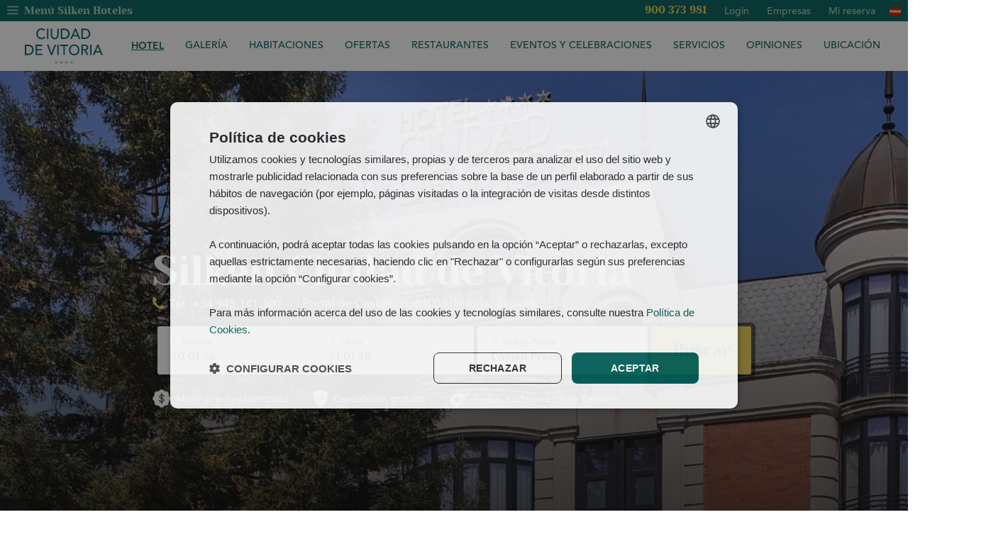

--- FILE ---
content_type: text/html; charset=UTF-8
request_url: https://www.hoteles-silken.com/es/hotel-ciudad-vitoria/
body_size: 27773
content:
<!DOCTYPE html>
<!--[if lte IE 8]> <html class="oldie" lang="es"> <![endif]-->
<!--[if IE 9]> <html class="ie9" lang="es"> <![endif]-->
<!--[if gt IE 9]><!--> <html lang="es"> <!--<![endif]-->
    <head>
                            <script type="text/javascript">
                    dataLayer = [{
                    'home': 'https://www.hoteles-silken.com/es/hotel-ciudad-vitoria/',
                    'step': 'BOOKINGENTRANCE',
                    'hotelId': '100213035',
                    'propertyTicker': 'slk_vitoria',
                    'device': 'DESKTOP_TABLET'
                    }];
                </script>
                                <!-- Google Tag Manager -->
        <script>(function(w,d,s,l,i){w[l]=w[l]||[];w[l].push({'gtm.start':
        new Date().getTime(),event:'gtm.js'});var f=d.getElementsByTagName(s)[0],
        j=d.createElement(s),dl=l!='dataLayer'?'&l='+l:'';j.async=true;j.src=
        'https://www.googletagmanager.com/gtm.js?id='+i+dl;f.parentNode.insertBefore(j,f);
        })(window,document,'script','dataLayer','GTM-5DF32N');</script>
        <!-- End Google Tag Manager -->
                        <title>Hotel Silken Ciudad de Vitoria en el Centro | Web Oficial</title>
                    <meta name="description" content="Hotel en Vitoria-Gasteiz centro de 4 estrellas. Reserva ahora en la Web Oficial de Silken para conseguir el mejor precio y cancelación gratuita. " />
                            <meta name="keywords" content="hoteles en vitoria, hotel vitoria, hotel centro vitoria, hoteles en vitoria centro, silken ciudad de vitoria, hotel silken ciudad de vitoria" />
                <meta http-equiv="content-language" content="es" />
        
                <meta name='viewport' content='width=device-width,initial-scale=1,maximum-scale=1,user-scalable=no'/>
        <meta http-equiv="Content-Type" content="text/html; charset=UTF-8" />
		<meta property="fb:app_id" content="214649275261896" />
		<meta property="og:type" content="website" />
        <meta property="og:url" content="https://www.hoteles-silken.com/es/hotel-ciudad-vitoria/" />
		  <meta property="og:description" content="Hotel en Vitoria-Gasteiz centro de 4 estrellas. Reserva ahora en la Web Oficial de Silken para conseguir el mejor precio y cancelación gratuita. " />        <meta property="og:title" content="Hotel Silken Ciudad de Vitoria en el Centro | Web Oficial" />
        <link rel="shortcut icon" href="/favicon.png" />
        <link rel="apple-touch-icon" href="/favicon-ios.png" />
                                
		<link href="https://www.hoteles-silken.com/data/public/default/es/cache/css-js/74f9b085f235599067b478e199531d40.php?update=1766008651" rel="stylesheet" type="text/css" />                        		<!--[if lt IE 9]>
		<script src="https://html5shiv.googlecode.com/svn/trunk/html5.js"></script>
		<![endif]-->
		<meta property="og:image" content="https://www.hoteles-silken.comhttps://www.hoteles-silken.com/content/imgsxml/panel_destacadolibrecentrado/des-slidersecundario1309.jpg">
	<meta property="og:image" content="https://www.hoteles-silken.comhttps://www.hoteles-silken.com/content/imgsxml/galerias/panel_galeriapage/1/hja-exteriores-img-8708-01b572.jpg">
	<meta property="og:image" content="https://www.hoteles-silken.com/content/imgsxml/galerias/panel_sliderheaderhotel/1/t-fachada-003-recortada583.jpg">
	<meta property="og:image" content="https://www.hoteles-silken.com/content/imgsxml/galerias/panel_sliderheaderhotel/1/fachada-003-recortada583.jpg">
	<meta property="og:image" content="https://www.hoteles-silken.com/content/imgsxml/galerias/panel_galeriadestacado/1/detalle-pasillo436123.jpg">
	<meta property="og:image" content="https://www.hoteles-silken.com/content/imgsxml/galerias/panel_galeriadestacado/1/m-detalle-pasillo436123.jpg">
	<meta property="og:image" content="https://www.hoteles-silken.com/content/thumbs/1100_620/content/imgs/white.jpg">
	<meta property="og:image" content="https://www.hoteles-silken.com/content/thumbs/640_361/content/imgsxml/galerias/panel_galeriadestacado/1/detalle-pasillo436123.jpg">
	<meta property="og:image" content="https://www.hoteles-silken.com/content/imgsxml/galerias/panel_galeriadestacado/1/01ciudaddevitorai-fachadaimg-0851157882.jpg">
		        <link rel="alternate" hreflang="es" href="https://www.hoteles-silken.com/es/hotel-ciudad-vitoria/" />
                    <link rel="alternate" hreflang="en" href="https://www.hoteles-silken.com/en/hotel-ciudad-vitoria/" />
                    <link rel="alternate" hreflang="fr" href="https://www.hoteles-silken.com/fr/hotel-ciudad-vitoria/" />
                    <link rel="alternate" hreflang="de" href="https://www.hoteles-silken.com/de/hotel-ciudad-vitoria/" />
                            <link rel="canonical" href="https://www.hoteles-silken.com/es/hotel-ciudad-vitoria/" />
                
                        </script><script type="application/ld+json">
{
"@context": "https://schema.org",
"@type": "Organization",
"name": "Hoteles Silken",
"Email": "reservas@hoteles-silken.com",
"legalName": "Silken Hotels",
"logo": "https://www.hoteles-silken.com/content/imgs/logo-silken-corporativo.svg",
"image": "https://www.hoteles-silken.com/content/imgsxml/panel_destacadolibrecentrado/des-slidersecundario1309.jpg",
"description": "Hoteles urbanos, de diseño y vacacionales ubicados en 29 ciudades de España. Reserva ahora al mejor precio garantizado en la Web Oficial. Para cualquier duda en tu reserva o sugerencia contacta con nosotros, a través del formulario o envíanos un correo electrónico con tu comentario.",
"alternateName": "Silken Hotels",
"sameAs": "[https://es.pinterest.com/hotelessilken/, https://www.facebook.com/hotelessilken, https://twitter.com/silken_hoteles, https://www.youtube.com/user/HoteleSilken]",
"url": "https://www.hoteles-silken.com/es/",
"address": {
"@type": "PostalAddress",
"addressLocality": "Vitoria-Gasteiz",
"postalCode": "01015",
"streetAddress": "Zabalgana Hiribidea, 1",
"telephone": "900 373 981",
"addressCountry": "ES"}
}
</script>                    <script type="text/javascript" src=" https://backend.fideltour.com/static/track.js "></script>
                <script type=""application/ld+json"">
{
""@context"": ""https://schema.org"",
""@type"": ""Hotel"",
""name"": ""Silken Ciudad de Vitoria"",
""description"": ""Vive como nunca la capital de Euskadi con el Ciudad de Vitoria, el hotel en Vitoria centro de Silken. CancelaciÃÂ³n gratuita y mejor precio en la Web Oficial."",
""alternateName"": ""Silken Ciudad de Vitoria"",
""sameAs"": ""[https://www.facebook.com/hotelsilkenciudaddevitoria/,https://www.instagram.com/silkenciudaddevitoria,https://twitter.com/ciudaddevitoria]"",
""openingHours"": ""24 hours , 7 days for all"",
""email"": ""reservas.cvitoria@hoteles-silken.com"",
""telephone"": ""0034 945 141 100"",
""logo"": ""https://www.hoteles-silken.com/content/imgsxml/hoteles/logo-silken-ciudad-vitoria13918.svg"",
""image"": ""https://www.hoteles-silken.com/content/imgsxml/galerias/panel_galeriapage/1/hja-exteriores-img-8708-01b572.jpg"",
""checkinTime"": ""14:00 HRS"",
""checkoutTime"": ""12:00 HRS"",
""petsAllowed"": ""No"",
""url"": ""https://www.hoteles-silken.com/es/hotel-ciudad-vitoria/"",
""address"":{
""@type"": ""PostalAddress"",
""addressLocality"": ""Vitoria"",
""postalCode"": ""1008"",
""streetAddress"": ""Portal de Castilla, 8""},
""geo"":{
""@type"": ""GeoCoordinates"",
""latitude"": ""42843574"",
""longitude"": ""-2680252""},
""priceRange"": ""El mejor precio en la web oficial"",
""parentOrganization"":{
""type"": ""Organization"",
""name"": ""Silken Hoteles""}
}
</script>

<script type=""application/ld+json"">
{
""@context"": ""https://schema.org"",
""@type"": ""FAQPage"",
""mainEntity"": [{
""@type"": ""Question"",
""name"": ""Â¿Se sirve desayuno en Silken Ciudad Vitoria?"",
""acceptedAnswer"": {
""@type"": ""Answer"",
""text"": ""SÃ­, todos los clientes pueden disfrutar del desayuno buffet de lunes a viernes de 6:45 a 10:15h y sÃ¡bados y festivos de 7:30 a 11:00h.""}
}, {
""@type"": ""Question"",
""name"": ""Â¿CuÃ¡l es el horario para hacer el check-in y el check-out en Silken Ciudad Vitoria?"",
""acceptedAnswer"": {
""@type"": ""Answer"",
""text"": ""El horario de entrada para los clientes es a partir de las 14:00h y el horario de salida hasta las 12:00h. Si reservas en la web oficinal y bajo disponibilidad podrÃ¡s hacer el check-out mÃ¡s tarde.""}
},{
""@type"": ""Question"",
""name"": ""Â¿QuÃ© categorÃ­as de habitaciones hay en Silken Ciudad Vitoria?"",
""acceptedAnswer"": {
""@type"": ""Answer"",
""text"": ""El hotel ofrece varios tipos de habitaciones: Confort, Confort con cama supletoria, Silken Club, Premium y Suite.""}
},{
""@type"": ""Question"",
""name"": ""Â¿Es posible aparcar en Silken Ciudad Vitoria?"",
""acceptedAnswer"": {
""@type"": ""Answer"",
""text"": ""SÃ­, se ofrece a todos los clientes parking privado en el mismo edificio del hotel, sujeto a disponibilidad. ""}
},{
""@type"": ""Question"",
""name"": ""Â¿QuÃ© servicios se ofrecen en Silken Ciudad Vitoria?"",
""acceptedAnswer"": {
""@type"": ""Answer"",
""text"": ""El hotel ofrece la oportunidad a todos sus clientes de disfrutar de tres plantas Silken Club, habitaciones totalmente reformadas con servicio de cafÃ© y tÃ© en la habitaciÃ³n.""}
},{
""@type"": ""Question"",
""name"": ""Â¿Hay restaurante en el Silken Ciudad Vitoria?"",
""acceptedAnswer"": {
""@type"": ""Answer"",
""text"": ""SÃ­, totalmente reformado.  El horario para la comida es de 13:30 a 15:30h y el horario de la cena de 20:30 a 22:45h.""}
},{
""@type"": ""Question"",
""name"": ""CÃ³mo llegar al hotel desde el aeropuerto mÃ¡s cercano de Silken Ciudad Vitoria."",
""acceptedAnswer"": {
""@type"": ""Answer"",
""text"": ""El aeropuerto mÃ¡s cercano es el Aeropuerto de Vitoria (VIT). Se puede llegar con taxi (23 min).""}
}
]
}
</script>
                    <script>
              (function (w, d) {
                if (w.WitBooking) {
                  console.error("WitBooking embed already included");
                  return;
                }
                w.WitBooking = { _c: [] };
                [
                  "init",
                  "login",
                  "getCurrentUser",
                  "logout",
                  "showOptionsWidget",
                  "setOptionsWidgetConfig",
                  "setTheme",
                  "setCustomization",
                ].forEach(
                  (me) =>
                    (w.WitBooking[me] = function () {
                      w.WitBooking._c.push([me, arguments]);
                    })
                );
                var sc = d.createElement("script");
                sc.type = "text/javascript";
                sc.async = true;
                sc.src = "https://widgets.dev.witbooking.com/beta/1.0.0-beta.1/sdk.js";
                var before = d.getElementsByTagName("script")[0];
                before.parentNode.insertBefore(sc, before);
              })(window, document);

              WitBooking.init({
                hostWidgets: "https://wit-widgets.hoteles-silken.com",
                hostMain: "reservation.hoteles-silken.com",
                hostLoyalty: "rewards.hoteles-silken.com",
                brand: "silken",
                propertyTicker: "silken_agr",
                formType: "customer",
                uiLocales: "es",
                isChain: true,
              });

              //se ha de pasar al booking engine los parámetros seesion y locale=es (idioma)

              /*WitBooking.setTheme({
                palette: {
                  primary: {
                    main: "#444",
                    contrastText: "#fff",
                  },
                },
              });*/

              function loading() {
                //document.getElementById("wit-loyalty").innerHTML = "Login";
                $('.wit-loyalty').html("Login");
              }

              function restart() {
                //document.getElementById("wit-loyalty").innerHTML = "Login";
                $('.wit-loyalty').html("Login");
              }

              function loadUser(name) {
                console.log('Nombre: ' + name);
                if (name) {
                  //document.getElementById("wit-loyalty").innerHTML = name;
                  $('.wit-loyalty').html(name)
                }
              }

              function setCheckAvailability(sessionId) {
                /*document.getElementById(
                  "check-availability"
                ).href = `https://engine.dev.witbooking.com/petit_santabarbara/availability?session=${sessionId}`;*/
                $('.witsession').val(sessionId);
              }

              function runLoyalty() {
                console.log('runLoyalty');
                WitBooking.showOptionsWidget();
              }

              WitBooking.onload = () => {
                console.log("WitBooking loaded", WitBooking);
                const login = WitBooking.isLoggedIn();
                if (!login) {
                  restart();
                  return;
                }

                WitBooking.getCurrentUser()
                  .then((session) => {
                    //console.log(session.guestData.name);
                    loadUser(session.guestData.name);
                    setCheckAvailability(session.id);
                    //document.getElementById('witsession').value = session.id;

                  })
                  .catch((err) => {
                    restart();
                    window.alert("Get User Error" + err);
                  });
              };

              WitBooking.onLogout = () => {
                restart();
              };

              /*WitBooking.onLogin = (session) => {
                loadUser(session.guestData.name);
                setCheckAvailability(session.id);
              };*/

              window.onload = (event) => {
                console.log('on load');
                //loading();
            };

            </script>
            </head>
        <body id="chrome" class="v131 mac pl-interior" itemscope itemtype="http://schema.org/WebPage">
        <!-- Google Tag Manager (noscript) -->
    <noscript><iframe src="https://www.googletagmanager.com/ns.html?id=GTM-5DF32N"
    height="0" width="0" style="display:none;visibility:hidden"></iframe></noscript>
    <!-- End Google Tag Manager (noscript) -->
        <!--OG:/content/imgs/logo.jpg-->
    
                    <main id="panels" class="clearfix">
                            <ul id="panel_headerhotel1_0" class="panel_headerhotel">
                    <li><header class="mdl-header_hotel">
    <input id="sta-language" type="checkbox">
    <input id="sta-menu" type="checkbox">
    <input id="sta-menu_corp" type="checkbox">
    <div class="m-corp_menu">
        <nav class="sta-accordion_tablet">
        <div class="m-l_001 m-home">
        <span>
            <a href="/es/">
                <i class="fa fa-home"></i>
                <span>Home Silken Hoteles</span>
            </a>
        </span>
    </div>
        <div class="m-l_001 s-item">
        <span class="s-header" href="/es/hoteles-destinos/">Hoteles y destinos</span>        <a class="s-header selected" href="/es/hoteles-destinos/">Hoteles y destinos</a>
                <div class="m-l_010 type1 s-section">
            <div class="m-grid sta-sub_accordion_tablet">
                            <article class="sta-sub_item">
                    <i class="fa fa-angle-down"></i>
                    <header class="sta-sub_header">
                        Barcelona 
                        <span>(2)</span>
                                                <div class="verdest"><a href="/es/hoteles-destino-barcelona/" title="Ver destino">Ver destino</a></div>
                                            </header>
                    <section class="sta-sub_section">
                                                <a href="/es/hotel-ramblas-barcelona/" title="Ramblas Barcelona" class="pointer">
                            <span>Ramblas Barcelona</span>
                        </a>
                                                <a href="/es/hotel-st-gervasi-barcelona/" title="St. Gervasi  Barcelona" class="pointer">
                            <span>St. Gervasi  Barcelona</span>
                        </a>
                                            </section>
                </article>
                            <article class="sta-sub_item">
                    <i class="fa fa-angle-down"></i>
                    <header class="sta-sub_header">
                        Bilbao 
                        <span>(1)</span>
                                                <div class="verdest"><a href="/es/hoteles-destino-bilbao/" title="Ver destino">Ver destino</a></div>
                                            </header>
                    <section class="sta-sub_section">
                                                <a href="/es/hotel-sirimiri-bilbao/" title="Sirimiri Bilbao  " class="pointer">
                            <span>Sirimiri Bilbao  </span>
                        </a>
                                            </section>
                </article>
                            <article class="sta-sub_item">
                    <i class="fa fa-angle-down"></i>
                    <header class="sta-sub_header">
                        Burgos 
                        <span>(1)</span>
                                                <div class="verdest"><a href="/es/hoteles-destino-burgos/" title="Ver destino">Ver destino</a></div>
                                            </header>
                    <section class="sta-sub_section">
                                                <a href="/es/hotel-gran-teatro-burgos/" title="Gran Teatro  Burgos" class="pointer">
                            <span>Gran Teatro  Burgos</span>
                        </a>
                                            </section>
                </article>
                            <article class="sta-sub_item">
                    <i class="fa fa-angle-down"></i>
                    <header class="sta-sub_header">
                        Castelló 
                        <span>(1)</span>
                                                <div class="verdest"><a href="/es/hoteles-destino-castellon/" title="Ver destino">Ver destino</a></div>
                                            </header>
                    <section class="sta-sub_section">
                                                <a href="/es/hotel-castellon-turcosa/" title="Turcosa " class="pointer">
                            <span>Turcosa </span>
                        </a>
                                            </section>
                </article>
                            <article class="sta-sub_item">
                    <i class="fa fa-angle-down"></i>
                    <header class="sta-sub_header">
                        Durango 
                        <span>(1)</span>
                                                <div class="verdest"><a href="/es/hoteles-destino-durango/" title="Ver destino">Ver destino</a></div>
                                            </header>
                    <section class="sta-sub_section">
                                                <a href="/es/gran-hotel-durango/" title="Gran Hotel Durango " class="pointer">
                            <span>Gran Hotel Durango </span>
                        </a>
                                            </section>
                </article>
                            <article class="sta-sub_item">
                    <i class="fa fa-angle-down"></i>
                    <header class="sta-sub_header">
                        Gijón  
                        <span>(1)</span>
                                                <div class="verdest"><a href="/es/hoteles-destino-gijon/" title="Ver destino">Ver destino</a></div>
                                            </header>
                    <section class="sta-sub_section">
                                                <a href="/es/hotel-ciudad-gijon/" title="Ciudad Gijón " class="pointer">
                            <span>Ciudad Gijón </span>
                        </a>
                                            </section>
                </article>
                            <article class="sta-sub_item">
                    <i class="fa fa-angle-down"></i>
                    <header class="sta-sub_header">
                        Laguardia (Rioja Alavesa) 
                        <span>(1)</span>
                                                <div class="verdest"><a href="/es/hoteles-destino-laguardia-rioja-alavesa/" title="Ver destino">Ver destino</a></div>
                                            </header>
                    <section class="sta-sub_section">
                                                <a href="/es/hotel-villa-laguardia-rioja/" title="Villa de Laguardia " class="pointer">
                            <span>Villa de Laguardia </span>
                        </a>
                                            </section>
                </article>
                            <article class="sta-sub_item">
                    <i class="fa fa-angle-down"></i>
                    <header class="sta-sub_header">
                        Las Palmas de Gran Canaria 
                        <span>(3)</span>
                                                <div class="verdest"><a href="/es/hoteles-destino-las-palmas-gran-canaria/" title="Ver destino">Ver destino</a></div>
                                            </header>
                    <section class="sta-sub_section">
                                                <a href="/es/apartamentos-atlantis-playa/" title=" Atlantis Playa Holiday Homes " class="pointer">
                            <span> Atlantis Playa Holiday Homes </span>
                        </a>
                                                <a href="/es/atlantis-suites-las-palmas/" title="Atlantis Suites Holiday Homes " class="pointer">
                            <span>Atlantis Suites Holiday Homes </span>
                        </a>
                                                <a href="/es/hotel-saaj-las-palmas-gran-canaria/" title="Saaj Las Palmas " class="pointer">
                            <span>Saaj Las Palmas </span>
                        </a>
                                            </section>
                </article>
                            <article class="sta-sub_item">
                    <i class="fa fa-angle-down"></i>
                    <header class="sta-sub_header">
                        Lekeitio (Bizkaia) 
                        <span>(1)</span>
                                                <div class="verdest"><a href="/es/hoteles-destino-lekeitio/" title="Ver destino">Ver destino</a></div>
                                            </header>
                    <section class="sta-sub_section">
                                                <a href="/es/hotel-palacio-uribarren-lekeitio/" title="Palacio Uribarren Lekeitio" class="pointer">
                            <span>Palacio Uribarren Lekeitio</span>
                        </a>
                                            </section>
                </article>
                            <article class="sta-sub_item">
                    <i class="fa fa-angle-down"></i>
                    <header class="sta-sub_header">
                        León  
                        <span>(1)</span>
                                                <div class="verdest"><a href="/es/hoteles-destino-leon/" title="Ver destino">Ver destino</a></div>
                                            </header>
                    <section class="sta-sub_section">
                                                <a href="/es/hotel-luis-de-leon/" title="Luis de León  " class="pointer">
                            <span>Luis de León  </span>
                        </a>
                                            </section>
                </article>
                            <article class="sta-sub_item">
                    <i class="fa fa-angle-down"></i>
                    <header class="sta-sub_header">
                        Llanes 
                        <span>(2)</span>
                                                <div class="verdest"><a href="/es/destino-alojamiento-llanes/" title="Ver destino">Ver destino</a></div>
                                            </header>
                    <section class="sta-sub_section">
                                                <a href="/es/apartamentos-playa-de-toro-llanes/" title="Apartamentos Toró " class="pointer">
                            <span>Apartamentos Toró </span>
                        </a>
                                                <a href="/es/hotel-spa-hacienda-don-juan-llanes/" title="Spa La Hacienda de Don Juan " class="pointer">
                            <span>Spa La Hacienda de Don Juan </span>
                        </a>
                                            </section>
                </article>
                            <article class="sta-sub_item">
                    <i class="fa fa-angle-down"></i>
                    <header class="sta-sub_header">
                        Nestares (Cantabria) 
                        <span>(1)</span>
                                                <div class="verdest"><a href="/es/destino-alojamiento-reinosa-cantabria/" title="Ver destino">Ver destino</a></div>
                                            </header>
                    <section class="sta-sub_section">
                                                <a href="/es/apartamentos-fontibre-reinosa/" title="Apartamentos Fontibre Iberia & Spa " class="pointer">
                            <span>Apartamentos Fontibre Iberia & Spa </span>
                        </a>
                                            </section>
                </article>
                            <article class="sta-sub_item">
                    <i class="fa fa-angle-down"></i>
                    <header class="sta-sub_header">
                        Ochagavía /Otsagabia (Navarra) 
                        <span>(1)</span>
                                                <div class="verdest"><a href="/es/hoteles-destino-ochagavia-navarra-pirineos/" title="Ver destino">Ver destino</a></div>
                                            </header>
                    <section class="sta-sub_section">
                                                <a href="/es/hotel-puerta-irati/" title="Puerta de Irati " class="pointer">
                            <span>Puerta de Irati </span>
                        </a>
                                            </section>
                </article>
                            <article class="sta-sub_item">
                    <i class="fa fa-angle-down"></i>
                    <header class="sta-sub_header">
                        Oviedo  
                        <span>(2)</span>
                                                <div class="verdest"><a href="/es/hoteles-destino-oviedo/" title="Ver destino">Ver destino</a></div>
                                            </header>
                    <section class="sta-sub_section">
                                                <a href="/es/apartamentos-goya-oviedo/" title="Apartamentos Goya  " class="pointer">
                            <span>Apartamentos Goya  </span>
                        </a>
                                                <a href="/es/hotel-monumental-naranco-oviedo/" title="Monumental Naranco  Oviedo" class="pointer">
                            <span>Monumental Naranco  Oviedo</span>
                        </a>
                                            </section>
                </article>
                            <article class="sta-sub_item">
                    <i class="fa fa-angle-down"></i>
                    <header class="sta-sub_header">
                        Platja d'Aro 
                        <span>(1)</span>
                                                <div class="verdest"><a href="/es/alojamiento-costa-brava-girona/" title="Ver destino">Ver destino</a></div>
                                            </header>
                    <section class="sta-sub_section">
                                                <a href="/es/hotel-platja-d-aro/" title="Platja d'Aro " class="pointer">
                            <span>Platja d'Aro </span>
                        </a>
                                            </section>
                </article>
                            <article class="sta-sub_item">
                    <i class="fa fa-angle-down"></i>
                    <header class="sta-sub_header">
                        Porta do Mezio 
                        <span>(1)</span>
                                                <div class="verdest"><a href="/es/destino-porta-do-mezio/" title="Ver destino">Ver destino</a></div>
                                            </header>
                    <section class="sta-sub_section">
                                                <a href="/es/hotel-porta-do-mezio/" title="Mezio National Park " class="pointer">
                            <span>Mezio National Park </span>
                        </a>
                                            </section>
                </article>
                            <article class="sta-sub_item">
                    <i class="fa fa-angle-down"></i>
                    <header class="sta-sub_header">
                        Puerto de la Cruz 
                        <span>(1)</span>
                                                <div class="verdest"><a href="/es/alojamiento-puerto-de-la-cruz-tenerife-norte/" title="Ver destino">Ver destino</a></div>
                                            </header>
                    <section class="sta-sub_section">
                                                <a href="/es/hotel-saaj-maar-puerto-cruz-tenerife/" title="Saaj Maar " class="pointer">
                            <span>Saaj Maar </span>
                        </a>
                                            </section>
                </article>
                            <article class="sta-sub_item">
                    <i class="fa fa-angle-down"></i>
                    <header class="sta-sub_header">
                        Ribadesella 
                        <span>(1)</span>
                                                <div class="verdest"><a href="/es/hoteles-destino-ribadesella/" title="Ver destino">Ver destino</a></div>
                                            </header>
                    <section class="sta-sub_section">
                                                <a href="/es/hotel-gran-sella-ribadesella/" title="Gran Hotel del Sella " class="pointer">
                            <span>Gran Hotel del Sella </span>
                        </a>
                                            </section>
                </article>
                            <article class="sta-sub_item">
                    <i class="fa fa-angle-down"></i>
                    <header class="sta-sub_header">
                        Salamanca  
                        <span>(1)</span>
                                                <div class="verdest"><a href="/es/hoteles-destino-salamanca/" title="Ver destino">Ver destino</a></div>
                                            </header>
                    <section class="sta-sub_section">
                                                <a href="/es/hotel-rona-dalba-salamanca/" title="Rona Dalba Salamanca" class="pointer">
                            <span>Rona Dalba Salamanca</span>
                        </a>
                                            </section>
                </article>
                            <article class="sta-sub_item">
                    <i class="fa fa-angle-down"></i>
                    <header class="sta-sub_header">
                        Torla-Ordesa  
                        <span>(1)</span>
                                                <div class="verdest"><a href="/es/hoteles-destino-torla-ordesa/" title="Ver destino">Ver destino</a></div>
                                            </header>
                    <section class="sta-sub_section">
                                                <a href="/es/hotel-torla-ordesa/" title="Ordesa " class="pointer">
                            <span>Ordesa </span>
                        </a>
                                            </section>
                </article>
                            <article class="sta-sub_item">
                    <i class="fa fa-angle-down"></i>
                    <header class="sta-sub_header">
                        Valencia 
                        <span>(1)</span>
                                                <div class="verdest"><a href="/es/hoteles-destino-valencia/" title="Ver destino">Ver destino</a></div>
                                            </header>
                    <section class="sta-sub_section">
                                                <a href="/es/hotel-puerta-valencia/" title="Puerta Valencia " class="pointer">
                            <span>Puerta Valencia </span>
                        </a>
                                            </section>
                </article>
                            <article class="sta-sub_item">
                    <i class="fa fa-angle-down"></i>
                    <header class="sta-sub_header">
                        Valladolid  
                        <span>(1)</span>
                                                <div class="verdest"><a href="/es/hoteles-destino-valladolid/" title="Ver destino">Ver destino</a></div>
                                            </header>
                    <section class="sta-sub_section">
                                                <a href="/es/hotel-juan-de-austria-valladolid/" title="Juan de Austria Valladolid " class="pointer">
                            <span>Juan de Austria Valladolid </span>
                        </a>
                                            </section>
                </article>
                            <article class="sta-sub_item">
                    <i class="fa fa-angle-down"></i>
                    <header class="sta-sub_header">
                        Vigo 
                        <span>(1)</span>
                                                <div class="verdest"><a href="/es/hoteles-destino-vigo/" title="Ver destino">Ver destino</a></div>
                                            </header>
                    <section class="sta-sub_section">
                                                <a href="/es/hotel-axis-vigo/" title="Axis Vigo " class="pointer">
                            <span>Axis Vigo </span>
                        </a>
                                            </section>
                </article>
                            <article class="sta-sub_item">
                    <i class="fa fa-angle-down"></i>
                    <header class="sta-sub_header">
                        Vitoria  
                        <span>(1)</span>
                                                <div class="verdest"><a href="/es/hoteles-destino-vitoria/" title="Ver destino">Ver destino</a></div>
                                            </header>
                    <section class="sta-sub_section">
                                                <a href="/es/hotel-ciudad-vitoria/" title="Ciudad de Vitoria  " class="pointer">
                            <span>Ciudad de Vitoria  </span>
                        </a>
                                            </section>
                </article>
                            <article class="sta-sub_item">
                    <i class="fa fa-angle-down"></i>
                    <header class="sta-sub_header">
                        Zaragoza  
                        <span>(2)</span>
                                                <div class="verdest"><a href="/es/hoteles-destino-zaragoza/" title="Ver destino">Ver destino</a></div>
                                            </header>
                    <section class="sta-sub_section">
                                                <a href="/es/apartamentos-casa-platerias-zaragoza/" title="Apartamentos Casa Platerías Siglo XV " class="pointer">
                            <span>Apartamentos Casa Platerías Siglo XV </span>
                        </a>
                                                <a href="/es/hotel-reino-de-aragon-zaragoza/" title="Reino de Aragón Zaragoza " class="pointer">
                            <span>Reino de Aragón Zaragoza </span>
                        </a>
                                            </section>
                </article>
                                    <a class="m-dest" href="/es/hoteles-destinos/" title="Ver todos los hoteles y destinos">
                <span>Ver todos los hoteles y destinos</span>
            </a>
            </div>
                    </div>
            </div>
        <div class="m-l_001">
                <a class="onlyLink" href="/es/ofertas-hoteles-silken/">Ofertas</a>
            </div>
        <div class="m-l_001 s-item">
        <span class="s-header">Eventos y celebraciones</span>        <a class="s-header">Eventos y celebraciones</a>
                    <div class="m-l_010 type2 s-section">
                                <a href="/es/salones-eventos/">
                    <span>Eventos</span>
                </a>
                                <a href="/es/bodas-celebraciones/">
                    <span>Celebraciones</span>
                </a>
                            </div>
            </div>
            <div class="m-l_001 s-item srewards" data-enlace="/es/silken-rewards/">
        <span class="s-header">Rewards</span>
        <a class="s-header">Rewards</a>
        <div class="m-l_010 type3 s-section">
            <div class="m-content">
                <div class="m-c_content">
                    <div class="m-title">Programa de fidelización Silken Rewards</div>
                    <div class="m-text"><p><span>Disfrutarás de todas nuestras ventajas con nuestro nuevo programa de fidelización Silken Rewards. En Silken siempre trabajamos para que cada una de las estancias de nuestros huéspedes vayan así, como la seda.</span></p></div>
                    <div class="m-footer">
                                                <a href="/es/silken-rewards/" target="_self">
                            <span>Descubrir ventajas</span>
                        </a>
                                                                        <a href="https://rewards.hoteles-silken.com/auth/realms/silken/protocol/openid-connect/auth?response_type=code&amp;client_id=engine&amp;scope=openid&amp;redirect_uri=https://reservation.hoteles-silken.com/api/loyalty/silken/silken_agr/session%3Flanguage%3Des%26locale%3Des&amp;property_ticker=silken_agr&amp;ui_locales=es&amp;brandTicker=silken&amp;gtmCodes=GTM-5DF32N,GTM-PGG9WLQ" target="_blank">
                            <span>Registrarme en el programa</span>
                        </a>
                        						                    </div>
                </div>
            </div>
        </div>
    </div>
                    <div class="m-l_001 Tablet"><a class="onlyLink" style="cursor: pointer" onclick="runLoyalty()" class="wit-loyalty"> Login </a></div>
    
        	<div class="m-l_001 Tablet"><a class="onlyLink" href="https://rewards.hoteles-silken.com/auth/realms/silken/protocol/openid-connect/auth?response_type=code&form_type=company&client_id=engine&scope=openid&redirect_uri=https://reservation.hoteles-silken.com/api/loyalty/silken/silken_agr/session%3Flanguage%3Des%26locale%3Des&property_ticker=silken_agr&ui_locales=es&brandTicker=silken&analyticsCodes=&tierCompanyId=401467a2-c0af-42bd-8fa3-595d0c3779ce" title="Empresas" target="_blank">
    		Empresas   		</a></div>
    	        
    
	<a class="m-user Tablet onlyLink" onclick="return false;">
    <div class="m-click">
        <span>Mi reserva</span>
        <i class="icon-user" aria-hidden="true"></i>
    </div>
    <div class="m-tooltip-mireserva">
        <i class="icon-close"></i>
        <big>Gestione su reserva</big>
        <form action="#" onsubmit="return misreservas($(this))">
            <input type="email" aria-label="E-mail" name="emailbook" placeholder="Escriba su @mail">
            <input type="text" aria-label="Código" name="codebook" placeholder="Código de reserva">
            <button class="m-submit">
                <span class="m-but">Entrar</span>
            </button>
        </form>
    </div>
</a>
        <div class="m-l_001 Tablet">
        <a class="onlyLink phone onlyLink" href="tel:900 373 981">Reservas:&nbsp;<strong>900 373 981</strong></a>
    </div>
</nav>    </div>
    <form id="fsmallbooking" method="get" onsubmit="updateCal($(this)); return false;" class="smallbooking" data-bookingurl_witbooking="https://reservation.hoteles-silken.com/" data-bookid="silken_agr">
            <input type="hidden" name="session" id="witsession" value=""/>
        <input type="hidden" name="bookid_witbooking" class="m-bookid" value="silken_agr">
    <input type="hidden" name="motorw" clas="m-motorw" value="S">
    <input type="hidden" name="bookdestid" class="m-bookdestid" value="slk_vitoria">
    <input type="hidden" id="fid2_promoresidente" name="promoresidente" value="RESIDENTE">
            <div class="m-formcnt">
        <input name="bookid" id="fid2_bookid" type="hidden" value="hotel_100213035"/>
                <label class="m-calendar m-cal" for="fid2_dateIn">
            <span>
                <i class="icon-calendar" aria-hidden="true"></i>
                Entrada            </span>
            <input class="datein" name="dateIn" id="fid2_dateIn" placeholder="20/01/26" type="text" value="20/01/26"/>
        </label>
        <label class="m-calendar m-cal2" for="fid2_dateOut">
            <span>
                <i class="icon-calendar" aria-hidden="true"></i>
                Salida            </span>
            <input class="dateout" name="dateOut" id="fid2_dateOut" placeholder="21/01/26" type="text" value="21/01/26"/>
        </label>
                    <label class="" for="fid_codPromo">
                <span>
                    <i class="icon-promo" aria-hidden="true"></i>
                    Código Promo                </span>
                <input name="clientCode" id="fid2_codPromo" class="m-promo" type="text"  placeholder="Código Promo" data-promo="" />
            </label>
                <input type="submit" value="Reservar"/>
    </div>
</form>    <div class="m-top_bar">
        <div class="m-menu_corp">
            <label for="sta-menu_corp">
                <i class="icon-menu"></i>
                <span>Menú Silken Hoteles</span>
            </label>
        </div>
        <div class="m-menu_bar">
            <div class="m-phone"><a href="tel:900 373 981">900 373 981</a></div>
<a style="cursor: pointer" onclick="runLoyalty()" class="wit-loyalty"> Login </a>
    
        	<a href="https://rewards.hoteles-silken.com/auth/realms/silken/protocol/openid-connect/auth?response_type=code&form_type=company&client_id=engine&scope=openid&redirect_uri=https://reservation.hoteles-silken.com/api/loyalty/silken/silken_agr/session%3Flanguage%3Des%26locale%3Des&property_ticker=silken_agr&ui_locales=es&brandTicker=silken&analyticsCodes=&tierCompanyId=401467a2-c0af-42bd-8fa3-595d0c3779ce" title="Empresas" target="_blank">
    		Empresas   		</a>
    	        
    	<a class="m-user" onclick="return false;">
    <div class="m-click">
        <span>Mi reserva</span>
        <i class="icon-user" aria-hidden="true"></i>
    </div>
    <div class="m-tooltip-mireserva">
        <i class="icon-close"></i>
        <big>Gestione su reserva</big>
        <form action="#" onsubmit="return misreservas($(this))">
            <input type="email" aria-label="E-mail" name="emailbook" placeholder="Escriba su @mail">
            <input type="text" aria-label="Código" name="codebook" placeholder="Código de reserva">
            <button class="m-submit">
                <span class="m-but">Entrar</span>
            </button>
        </form>
    </div>
</a>    <div class="m-language">
        <img src="/content/imgs/flags/flag-es.svg" alt=""/><div class="m-list">
            <a href="/en/hotel-ciudad-vitoria/">
					<span><i>English</i></span>
					<img src="/content/imgs/flags/flag-en.svg" alt="English"/>
				</a><a href="/fr/hotel-ciudad-vitoria/">
					<span><i>Fran&#231;ais</i></span>
					<img src="/content/imgs/flags/flag-fr.svg" alt="Fran&#231;ais"/>
				</a><a href="/de/hotel-ciudad-vitoria/">
					<span><i>Deutsch</i></span>
					<img src="/content/imgs/flags/flag-de.svg" alt="Deutsch"/>
				</a>        </div></div>        </div>
    </div>
    <div class="m-M_bar">
        <a class="m-phone" href="tel:+34 945 141 100">
            <i class="icon-phone" aria-hidden="true"></i>
            <span>+34 945 141 100</span>
        </a>
        <a href="#goToBooking" title="Reservar" class="m-booking">
            <span>Reservar</span>
        </a>
        <a class="m-logo" href="/es/hotel-ciudad-vitoria/">
                        <img src="/content/imgsxml/hoteles/logo-mobile-ciudad13468.svg" alt="Ciudad de Vitoria "/>
                    </a>
        <label class="icon-menu" for="sta-menu"></label>
    </div>
        <div class="m-menu">
        <div class="m-c_language">
                                    <a href="/en/hotel-ciudad-vitoria/"><img src="/content/imgs/flags/flag-en.svg" alt="English"/></a>
                                    <a href="/fr/hotel-ciudad-vitoria/"><img src="/content/imgs/flags/flag-fr.svg" alt="Fran&#231;ais"/></a>
                                    <a href="/de/hotel-ciudad-vitoria/"><img src="/content/imgs/flags/flag-de.svg" alt="Deutsch"/></a>
                                </div>
        <div class="m-M_bar_menu">
            <label for="sta-language">
                <img src="/content/imgs/flags/flag-es.svg" alt=""/>
            </label>
                        <a class="m-logo" href="/es/hotel-ciudad-vitoria/">
                                <img src="/content/imgsxml/hoteles/logo-mobile-ciudad13468.svg" alt="Ciudad de Vitoria "/>
                            </a>
                        <label class="icon-close" for="sta-menu"></label>
        </div>
        <div class="m-content">
                        <a class="m-logo" href="/es/hotel-ciudad-vitoria/">
                <img src="/content/imgsxml/hoteles/logo-desktop-ciudadvitoria13803.svg" alt="Ciudad de Vitoria "/>
            </a>
                        <div class="m-langsmobile">
                                                <a href="/en/hotel-ciudad-vitoria/"><img src="/content/imgs/flags/flag-en.svg" alt="English"/></a>
                                                <a href="/fr/hotel-ciudad-vitoria/"><img src="/content/imgs/flags/flag-fr.svg" alt="Fran&#231;ais"/></a>
                                                <a href="/de/hotel-ciudad-vitoria/"><img src="/content/imgs/flags/flag-de.svg" alt="Deutsch"/></a>
                                            </div>
            <nav class="sta-accordion_tablet menuhotel">
    <a class="Tablet m-home" href="/es/">
        <i class="fa fa-home"></i>
        <span>Home Silken Hoteles</span>
    </a>
        <div class="m-l_001" data-pos="0" data-id="203">
        <a class="onlyLink selected" href="/es/hotel-ciudad-vitoria/" data-color="#82c6ba">
            <span>Hotel</span>
        </a>
        </div>
        <div class="m-l_001" data-pos="1" data-id="204">
        <a class="onlyLink" href="/es/hotel-ciudad-vitoria/galeria/" data-color="#82c6ba">
            <span>Galería</span>
        </a>
        </div>
        <div class="m-l_001" data-pos="2" data-id="205">
        <a class="onlyLink" href="/es/hotel-ciudad-vitoria/habitaciones/" data-color="#82c6ba">
            <span>Habitaciones</span>
        </a>
        </div>
        <div class="m-l_001" data-pos="3" data-id="206">
        <a class="onlyLink" href="/es/hotel-ciudad-vitoria/ofertas/" data-color="#82c6ba">
            <span>Ofertas</span>
        </a>
        </div>
        <div class="m-l_001" data-pos="4" data-id="208">
        <a class="onlyLink" href="/es/hotel-ciudad-vitoria/restaurantes/" data-color="#82c6ba">
            <span>Restaurantes</span>
        </a>
        </div>
        <div class="m-l_001 s-item" data-pos="5" data-id="209">
                <span class="s-header" href="/es/hotel-ciudad-vitoria/eventos/">
            <span>Eventos y celebraciones</span>
        </span>
        <a class="s-header" href="/es/hotel-ciudad-vitoria/eventos/">
            <span>Eventos y celebraciones</span>
        </a>
        <div class="m-l_010 type2 s-section">
            <a href="/es/hotel-ciudad-vitoria/eventos/">
                <span>Eventos</span>
            </a>
               <a href="/es/hotel-ciudad-vitoria/bodas-celebraciones/">
                <span>Bodas y celebraciones</span>
            </a>
                       </div>
        </div>
        <div class="m-l_001" data-pos="6" data-id="212">
        <a class="onlyLink" href="/es/hotel-ciudad-vitoria/servicios/" data-color="#82c6ba">
            <span>Servicios</span>
        </a>
        </div>
        <div class="m-l_001" data-pos="7" data-id="214">
        <a class="onlyLink" href="/es/hotel-ciudad-vitoria/opiniones/" data-color="#82c6ba">
            <span>Opiniones</span>
        </a>
        </div>
        <div class="m-l_001" data-pos="8" data-id="215">
        <a class="onlyLink" href="/es/hotel-ciudad-vitoria/ubicacion/" data-color="#82c6ba">
            <span>Ubicación</span>
        </a>
        </div>
            <div class="m-l_001 s-item more">
        <span class="s-header" href="javascript:">Más <i class="fa fa-angle-down"></i></span>
        <a class="s-header" href="javascript:">Más <i class="fa fa-angle-down"></i></a>
        <div class="m-l_010 type2 s-section listmore">
                    <div data-pos="mas-0" class="dnone">
            <a href="/es/hotel-ciudad-vitoria/">
                <span>Hotel</span>
            </a>
                        </div>
                    <div data-pos="mas-1" class="dnone">
            <a href="/es/hotel-ciudad-vitoria/galeria/">
                <span>Galería</span>
            </a>
                        </div>
                    <div data-pos="mas-2" class="dnone">
            <a href="/es/hotel-ciudad-vitoria/habitaciones/">
                <span>Habitaciones</span>
            </a>
                        </div>
                    <div data-pos="mas-3" class="dnone">
            <a href="/es/hotel-ciudad-vitoria/ofertas/">
                <span>Ofertas</span>
            </a>
                        </div>
                    <div data-pos="mas-4" class="dnone">
            <a href="/es/hotel-ciudad-vitoria/restaurantes/">
                <span>Restaurantes</span>
            </a>
                        </div>
                    <div data-pos="mas-5" class="dnone">
            <a href="/es/hotel-ciudad-vitoria/eventos/">
                <span>Eventos y celebraciones</span>
            </a>
                             <a href="/es/hotel-ciudad-vitoria/eventos/" class="subitem">
                <span>Eventos</span>
                             <a href="/es/hotel-ciudad-vitoria/bodas-celebraciones/" class="subitem">
                <span>Bodas y celebraciones</span>
                        </div>
                    <div data-pos="mas-6" class="dnone">
            <a href="/es/hotel-ciudad-vitoria/servicios/">
                <span>Servicios</span>
            </a>
                        </div>
                    <div data-pos="mas-7" class="dnone">
            <a href="/es/hotel-ciudad-vitoria/opiniones/">
                <span>Opiniones</span>
            </a>
                        </div>
                    <div data-pos="mas-8" class="dnone">
            <a href="/es/hotel-ciudad-vitoria/ubicacion/">
                <span>Ubicación</span>
            </a>
                        </div>
                </div>
    </div>
            <a class="m-user Tablet m-l_001" onclick="return false;">
    <div class="m-click">
        <span>Mi reserva</span>
        <i class="icon-user" aria-hidden="true"></i>
    </div>
    <div class="m-tooltip-mireserva">
        <i class="icon-close"></i>
        <big>Gestione su reserva</big>
        <form action="#" onsubmit="return misreservas($(this))">
            <input type="email" aria-label="E-mail" name="emailbook" placeholder="Escriba su @mail">
            <input type="text" aria-label="Código" name="codebook" placeholder="Código de reserva">
            <button class="m-submit">
                <span class="m-but">Entrar</span>
            </button>
        </form>
    </div>
</a></nav>        </div>
    </div></header>
</li>                </ul>
                            <ul id="panel_sliderheaderhotel2_1" class="panel_sliderheaderhotel">
                    
                        <li id="panel_sliderheaderhotel_item12_1" class="item col-0 clearfix"><section class="mdl-slider_header_hotel">
    <div class="boxW">
    
        </div>

    <div class="m-c_slide">
                <!--OG:/content/imgsxml/galerias/panel_sliderheaderhotel/1/t-fachada-003-recortada583.jpg-->
        <div class="m-item deferbg"  data-mobile="/content/imgsxml/galerias/panel_sliderheaderhotel/1/t-fachada-003-recortada583.jpg" data-tablet="/content/imgsxml/galerias/panel_sliderheaderhotel/1/t-fachada-003-recortada583.jpg" data-desktop="/content/imgsxml/galerias/panel_sliderheaderhotel/1/fachada-003-recortada583.jpg"></div>
            </div>
    <div class="m-content">
        <div class="m-title" id="goToBooking" name="goToBooking">
            <big><h2>Silken Ciudad de Vitoria </h2></big>
            <div class="m-info">
                <small class="tel"><i class="icon-phone" aria-hidden="true"></i><a href="tel:+34 945 141 100">Tel. +34 945 141 100</a></small>                <small>Portal de Castilla, 8.  01008. Vitoria, España <a class="m-map_text" href="/es/hotel-ciudad-vitoria/ubicacion/" title="Ver en mapa">Ver en mapa</a></small>            </div>
        </div>
            <form name="bookingEngine" id="bookingEngine" method="get" action="" onsubmit="return updateCal($(this));" data-bookingurl_witbooking="https://reservation.hoteles-silken.com/" data-bookid="silken_agr">

                        <input type="hidden" name="lang" value="es"/>
        <input type="hidden" name="checkin" id="fid_checkin_mirai" class="checkin_mirai" value="20/01/2026"/>
        <input type="hidden" name="checkout" id="fid_checkout_mirai" class="checkout_mirai" value="21/01/2026"/>
        <input type="hidden" name="nights" id="nights" class="nights_mirai" value="1"/>
                <input type="hidden" name="session" id="witsession" value=""/>
        
                        <input type="hidden" name="hotelIds" id="fid_hotelIds" value="" />
                <input type="hidden" id="fid_promoresidente" name="promoresidente" value="RESIDENTE">
        
                <input name="bookid" id="fid_bookid" readonly="readonly" type="text" value="hotel_100213035"/>
        <input name="infocapa" id="fid_infocapa" type="hidden" value="N"/>
                        <input type="hidden" name="bookid_witbooking" class="m-bookid" value="silken_agr">
        <input type="hidden" name="motorw" class="m-motorw" value="S">
        <input type="hidden" name="bookdestid" class="m-bookdestid"  value="slk_vitoria">
        <input name="finicapa" id="fid_finicapa" type="hidden" value=""/>
        <input name="ffincapa" id="fid_ffincapa" type="hidden" value=""/>
        <div class="m-form bookingengine" data-bookid-destino="slk_vitoria">
                        <label class="m-cal" for="fid_dateIn">
                <span>
                    <i class="icon-calendar" aria-hidden="true"></i>
                    Entrada                </span>
                <input class="datein" readonly="readonly" name="dateIn" id="fid_dateIn" placeholder="20/01/26" type="text" value="20/01/26"/>
            </label>
            <label class="m-cal2" for="fid_dateOut">
                <span>
                    <i class="icon-calendar" aria-hidden="true"></i>
                    Salida                </span>
                <input class="dateout" readonly="readonly" name="dateOut" id="fid_dateOut" placeholder="21/01/26" type="text" value="21/01/26"/>
            </label>
                                                                                    <label class="" for="fid_codPromo">
                    <span>
                        <i class="icon-promo" aria-hidden="true"></i>
                        Código Promo                    </span>
                    <input name="clientCode" id="fid_codPromo" class="m-promo" type="text"  placeholder="Código Promo" data-promo="" />
                </label>
                        <div class="m-check-residente">
                <i aria-hidden="true"></i>
                <span>Soy residente de Canarias</span>
            </div>

            <input type="submit" value="Buscar"/>
            <script>
                var txt2write = new Array("Mejor precio garantizado","Cancelación gratuita","Tarifas exclusivas Silken Rewards");
            </script>
        </div>
    </form>                <div class="m-advantage">
                        <div class="m-adv pointer" onclick="document.location.href='/es/ventajas-reservar-silken/'">
                <svg xmlns="http://www.w3.org/2000/svg" width="26" height="26" viewBox="0 0 26 26">
    <g fill="none" fill-rule="evenodd">
        <g fill="#FFF" fill-rule="nonzero">
            <g>
                <g>
                    <g>
                        <g>
                            <path d="M12.9 0c.87 0 1.483.325 2.503 1.175l.854.727.184.147c.295.229.53.374.756.468.326.134.663.2 1.313.26l.924.076.272.027c1.176.125 1.757.326 2.316.881.579.576.774 1.177.899 2.435l.025.28.054.657.022.242c.058.571.124.886.25 1.19.087.206.217.42.415.68l.204.256.155.185.591.685c.842 1.002 1.163 1.61 1.163 2.47 0 .924-.37 1.557-1.358 2.7l-.476.55-.157.19c-.268.335-.434.59-.536.837-.136.324-.202.66-.262 1.307l-.053.64c-.125 1.552-.296 2.22-.936 2.856-.562.56-1.147.76-2.337.884l-.39.036-.767.063-.234.023c-.512.055-.81.12-1.097.239-.208.085-.422.215-.683.412l-.257.203-.186.155-.575.494-.224.186c-.943.77-1.54 1.066-2.372 1.066-.832 0-1.429-.297-2.371-1.066l-.224-.186-.67-.574c-.433-.361-.739-.57-1.031-.69-.29-.12-.59-.185-1.108-.24l-.33-.032-.661-.053-.281-.025c-1.264-.125-1.867-.32-2.446-.895-.561-.56-.762-1.142-.887-2.327l-.037-.387-.063-.764-.023-.233c-.055-.51-.12-.806-.24-1.092-.103-.248-.27-.505-.542-.843l-.232-.279-.396-.455-.195-.23C.322 14.31 0 13.702 0 12.841c0-.866.326-1.476 1.18-2.491l.447-.517.283-.332c.317-.384.505-.666.618-.936.12-.289.186-.586.241-1.103l.032-.33.041-.514c.125-1.552.297-2.22.936-2.856.579-.577 1.182-.771 2.446-.895l1.048-.088.234-.023c.513-.055.81-.12 1.098-.24.256-.105.522-.278.875-.561l.251-.209.458-.394.23-.194C11.426.32 12.036 0 12.9 0zm-.009 5.08c-.295 0-.54.214-.586.494l-.008.096v1.906c-.363.056-.703.16-1.017.311-.503.243-.905.58-1.2 1.008-.3.436-.45.935-.45 1.489 0 .598.185 1.115.553 1.542l.13.138.09.086c.377.345.88.626 1.506.846l.276.09.112.034v3.92c-.425-.068-.788-.214-1.092-.438-.42-.31-.648-.723-.69-1.257-.01-.11-.089-.2-.192-.227l-.065-.009h-.616l-.037.003c-.131.019-.23.136-.22.272.06.821.408 1.496 1.037 2.01.445.363.99.595 1.63.699l.245.033v1.886l.003.057c.029.3.282.534.591.534.295 0 .54-.214.586-.495l.008-.096v-1.89c.456-.052.87-.166 1.24-.343.532-.255.948-.607 1.244-1.056.298-.451.446-.963.446-1.53 0-.522-.126-.972-.381-1.344-.206-.3-.475-.558-.804-.772l-.204-.124-.155-.083c-.276-.143-.573-.27-.892-.38l-.326-.105-.168-.05V8.639c.407.07.75.223 1.032.46.395.333.612.764.658 1.307.01.11.088.2.192.227l.065.008h.592l.036-.003c.13-.018.227-.132.22-.266-.028-.547-.188-1.039-.478-1.469-.29-.428-.681-.766-1.17-1.01-.277-.14-.577-.239-.9-.298l-.247-.037V5.67l-.003-.057c-.029-.3-.282-.534-.59-.534zm.594 8.398c.6.194 1.057.423 1.368.681.306.253.456.59.456 1.03 0 .376-.098.7-.294.978-.201.284-.48.506-.843.668-.157.07-.325.126-.504.166l-.183.036v-3.56zM12.297 8.66v3.317c-.436-.156-.8-.354-1.09-.59-.315-.257-.47-.59-.47-1.023 0-.34.09-.639.272-.9.185-.268.442-.478.773-.633.107-.05.218-.092.335-.126l.18-.045z" transform="translate(-259 -547) translate(254 325) translate(0 130) translate(5 92)"/>
                        </g>
                    </g>
                </g>
            </g>
        </g>
    </g>
</svg>
                <span><h3>Mejor precio garantizado</h3></span>
            </div>
                        <div class="m-adv pointer" onclick="document.location.href='/es/ventajas-reservar-silken/'">
                <svg xmlns="http://www.w3.org/2000/svg" width="22" height="26" viewBox="0 0 22 26">
    <g fill="none" fill-rule="evenodd">
        <g fill="#03605B" fill-rule="nonzero">
            <g>
                <g>
                    <path d="M587.787.929c2.91 0 5.495.675 7.546 1.802 1.687.927 2.874 2.106 2.874 2.921 0 6.729-1.706 11.87-4.6 15.63-1.052 1.366-2.2 2.466-3.385 3.332-.44.321-.863.594-1.266.825l-.287.159-.226.117-.194.095c-.295.142-.636.141-.931 0l-.327-.16c-.104-.053-.21-.11-.336-.18-.37-.206-.758-.448-1.163-.731-1.085-.761-2.148-1.724-3.14-2.92-3.122-3.755-4.986-9.058-4.986-16.167 0-.815 1.187-1.994 2.874-2.921 2.05-1.127 4.637-1.802 7.547-1.802zm3.997 8.618c-.206-.205-.526-.228-.757-.068l-.082.068-4.02 4.002-2.05-2.04-.046-.04c-.233-.19-.577-.177-.794.04-.206.205-.229.523-.069.754l.069.081 2.47 2.459.045.04c.207.168.502.176.717.024l.077-.064 4.44-4.42.041-.045c.19-.232.177-.575-.04-.791z" transform="translate(-577 -1468) translate(0 1468)"/>
                </g>
            </g>
        </g>
    </g>
</svg>
                <span><h3>Cancelación gratuita</h3></span>
            </div>
                        <div class="m-adv pointer" onclick="document.location.href='/es/silken-rewards/'">
                <svg xmlns="http://www.w3.org/2000/svg" width="27" height="26" viewBox="0 0 27 26">
    <g fill="none" fill-rule="evenodd">
        <g fill="#03605B" fill-rule="nonzero">
            <g>
                <g>
                    <path d="M796.284 0c1.665 0 3.244.644 4.417 1.794 1.174 1.15 1.833 2.701 1.833 4.338 0 1.636-.66 3.187-1.833 4.337-.911.894-2.072 1.485-3.333 1.702l-.1.014.002 2.856c0 .757-.227 1.491-.647 2.117l-.191.262-.215.246-.1.102-7.764 7.53c-.82.802-2.1.884-3.018.227l-.191-.152-8.46-8.288c-.826-.81-.908-2.082-.224-2.988l.147-.176.078-.08 7.765-7.53c.621-.609 1.431-.993 2.3-1.097l.329-.025 3.03-.003.016-.094c.174-.999.597-1.934 1.23-2.73l.246-.29.266-.278C793.04.644 794.62 0 796.284 0zm-8.303 10.65c-.41-.467-1.174-.435-1.541.073l-.083.137-.866 1.719-1.939.276-.07.013-.082.021-.145.058-.129.076c-.444.31-.56.936-.222 1.377l.104.116 1.398 1.335-.33 1.887-.009.07-.005.082.01.144.029.136c.151.523.724.835 1.258.656l.145-.06 1.735-.897 1.8.927.078.03.14.034.14.015c.553.018 1.036-.428 1.02-.993l-.015-.144-.331-1.887 1.4-1.335.05-.05.055-.066.078-.122.06-.137c.183-.51-.097-1.09-.634-1.252l-.153-.034-1.94-.276-.865-1.72-.039-.068-.102-.14zm8.303-8.706c-1.144 0-2.224.441-3.027 1.229-.513.502-.882 1.116-1.082 1.787l-.06.226h1.44c1.918 0 3.505 1.43 3.696 3.28l.017.255v1.485l.308-.081c.543-.168 1.046-.441 1.482-.805l.254-.23c.803-.787 1.251-1.842 1.251-2.958 0-1.117-.448-2.172-1.25-2.959-.805-.788-1.885-1.229-3.029-1.229z" transform="translate(-776 -1468) translate(0 1468)"/>
                </g>
            </g>
        </g>
    </g>
</svg>
                <span><h3>Tarifas exclusivas Silken Rewards</h3></span>
            </div>
                                </div>
                <a href="#goBot" class="m-down">
            <i class="fa fa-angle-down" aria-hidden="true"></i>
        </a>
    </div>
</section>

<div class="boxWMobile">
    
        </div>

<div name="goBot" id="goBot"></div></li>                </ul>
                            <ul id="panel_breadcrumb3_2" class="panel_breadcrumb">
                    
                        <li id="panel_breadcrumb_item13_2" class="item col-0 clearfix"><section class="mdl-breadcrumb">
    <div class="m-breadcrumb" itemscope="" itemtype="http://schema.org/BreadcrumbList">
        <span itemprop="itemListElement" itemscope="" itemtype="http://schema.org/ListItem"><a class="first" itemprop="item" title="Inicio" href="/es/"><span itemprop="name">Inicio</span></a><meta itemprop="position" content="0"/>
 &gt; </span><span itemprop="itemListElement" itemscope="" itemtype="http://schema.org/ListItem"><a itemprop="item" title="Hoteles y destinos" href="/es/hoteles-destinos/"><span itemprop="name">Hoteles y destinos</span></a><meta itemprop="position" content="1"/>
 &gt; </span><span itemprop="itemListElement" itemscope="" itemtype="http://schema.org/ListItem"><a itemprop="item" title="Hoteles" href="/es/hotel-ciudad-gijon/"><span itemprop="name">Hoteles</span></a><meta itemprop="position" content="2"/>
 &gt; </span><span itemprop="itemListElement" itemscope="" itemtype="http://schema.org/ListItem"><a itemprop="item" href="https://www.hoteles-silken.com/es/hotel-ciudad-vitoria/"></a><span><a itemprop="item" href="/es/hotel-ciudad-vitoria/"></a><span class="selected" title="Ciudad de Vitoria" itemprop="name">Ciudad de Vitoria</span></span><meta itemprop="position" content="3"/>
</span></div>
        <div class="m-reference"><h4>Registro Turístico HVI00344</h4></div>
    </section></li>                </ul>
                            <ul id="panel_textodestacadobotones4_3" class="panel_textodestacadobotones">
                    
                        <li id="panel_textodestacadobotones_item14_3" class="item col-0 clearfix"><section class="mdl-tit_subtit_texto_destacado">
    <img class="m-bg" src="/content/imgs/bg/bgtext.svg" alt="">
    <img class="m-bg2" src="/content/imgs/bg/bgtext2.svg" alt="">
    <div class="m-content">
        <article>
                        <header>
                <big><h1>Hotel en Vitoria-Gasteiz  </h1></big>
                <small><h3>4 estrellas en el centro de la ciudad </h3></small>
            </header>
                        <section>
                                <div class="m-rm_text sta-rm_content" data-rm="300,300,360">
                    <p>Vitoria, una de las ciudades más bellas de España, acoge este hotel que lleva su nombre. Las líneas clásicas de su deslumbrante fachada dan cabida a una hostelería contemporánea, tanto por su equipamiento como por sus servicios, que permiten que los huéspedes gocen de estancias cómodas y tranquilas <strong>en pleno centro de Vitoria – Gasteiz.</strong></p>
<p>Disfruta de la intensidad, la historia y la cultura de una de las mejores ciudades en España no solo por su calidad de vida sino por su encanto. Con la garantía de que al regresar al hotel, tendrás el más placentero descanso.</p>
<h3><strong>Un hotel céntrico en Vitoria con una ubicación inmejorable</strong> </h3>
<p>La situación de hotel de 4 estrellas en Vitoria es inmejorable. El hotel se encuentra ubicado en Vitoria centro, por lo que es una magnífica opción para hacer turismo por la capital de Álava. Está perfectamente comunicado con el resto de la ciudad y<strong> a un paso de todos los lugares</strong> destacados y puntos de interés de la ciudad. Aquí puedes leer más sobre <a href="/es/hoteles-destino-vitoria/">qué ver y hacer en Vitoria-Gasteiz</a>.</p>
<p>Podrás conocer los lugares emblemáticos de esta ciudad, gracias a la ubicación estratégica del hotel, ideal para recorrerla andando o en bici. Deléitate en un entorno que combina naturaleza, fauna y flora con una modernidad y seguridad inigualable en España.</p>
<h3><strong><a href="/es/hotel-ciudad-vitoria/habitaciones/">Habitaciones con encanto</a></strong></h3>
<p>Este<strong> hotel en el centro de Vitoria</strong> cuenta con 162 acogedoras, confortables habitaciones a las que se accede desde un impresionante vestíbulo iluminado por una gran claraboya que lo inunda de luz natural. Sus seis salones modulares están equipados con medios audiovisuales y son el marco ideal para celebraciones, reuniones de trabajo y convenciones.</p>
<p>Te brindamos la posibilidad de tener un espacio único, privado, cómodo y funcional para lograr un descanso de calidad durante tu paso por uno de los mejores hoteles de Vitoria, Álava.</p>
<h3><a href="/es/hotel-ciudad-vitoria/eventos/">Salones de eventos y celebraciones</a></h3>
<p>Si estás pensando en celebrar un acto de empresa, reunión, conferencia o evento familiar, los salones de nuestro hotel en Vitoria son tu mejor opción. Equipados a la última, ofrecen una serie de espacios de distintos tamaños y características para ajustarse a las necesidades de cualquier cliente.</p>
<p>Nuestro hotel en Vitoria centro dispone de amplios salones en los que puedes organizar tu evento y dejar en nuestras manos la logística ya que contamos con profesionales especializados en todo tipo de evento.</p>
<h3><a href="/es/hotel-ciudad-vitoria/bodas-celebraciones/">Celebración de bodas en Vitoria-Gasteiz</a></h3>
<p>Los salones de este hotel en Gasteiz son también una opción inmejorable para la celebración de bodas.<strong> Espacios ajustables</strong> a todas las necesidades, un servicio de alto nivel y una propuesta de carta acorde a la grandeza e importancia del día más importante de vuestras vidas.</p>
<p>Para los novios hemos reservado una suite especial para esa noche tan especial y además podrán disfrutar de un delicioso desayuno.</p>
<p>Un evento romántico e irrepetible en el que incluso tus invitados podrán disfrutar una tarifa inigualable en nuestras habitaciones. Consultar condiciones.</p>                    <div class="m-rm_trigger">
                        <span class="m-rm_open">Ver más</span>
                        <span class="m-rm_close">Ver menos</span>
                    </div>
                </div>
                            </section>
                    </article>
                                <div class="m-c_buttons_bottom">
                                <a href="/es/hotel-ciudad-vitoria/galeria/">
                    <i class="icon-camera" aria-hidden="true"></i>
                    <span>Fotos</span>
                </a>
                    			                    			                                            </div>
                </div>
</section></li>                </ul>
                            <ul id="panel_reviewshotel5_4" class="panel_reviewshotel">
                    
                        <li id="panel_reviewshotel_item15_4" class="item col-0 clearfix"><section class="mdl-reviews_hotel" >
    <div class="m-content">
                <div class="m-value" >
            <div class="m-img">
                                    <img src="/content/imgsxml/panel_reviewshotel/tripadvisor150.png" alt="" title=""/>
    </div>
           <div class="m-cont-val">
            </div>
        </div>
        <div class="m-opinions" data-vermas="[base64]">
        </div>
    </div>
</section>
<script type="text/javascript">
var hotel = "13";
</script></li>                </ul>
                            <ul id="panel_texto6_9" class="panel_texto">
                    
                        <li id="panel_texto_item16_9" class="item col-0 clearfix"><section class="mdl-tit_subtit_texto center" >
        <img class="m-bg" src="/content/imgs/bg/bgtext.svg" alt="">
                <img class="m-bgTable" src="/content/imgs/bg/bgtable.png" alt="">
        <div class="m-content">
        <article>
                                    <section>
                                <div class="m-rm_text sta-rm_content" data-rm="250,300,360">
                    <h3><strong>Las mejores ofertas de hoteles en Vitoria-Gasteiz</strong></h3>
<p>El Hotel Silken Ciudad de Vitoria tiene siempre un <strong>gran abanico de ofertas y opciones</strong> disponibles para que sus huéspedes disfruten de Vitoria de una forma diferente, bajo condiciones especiales. Se van renovando durante todo el año, por lo que cualquier momento es bueno para disfrutar de una <strong><a href="../../../../es/ofertas-hoteles-vitoria/">escapada romántica a Gasteiz</a></strong>, de una estancia de relax y descanso o de San Valentín con tu pareja, entre otras cosas.</p>
<h3><strong>Hotel en Vitoria con parking privado y otros servicios</strong></h3>
<p>Nuestro hotel en Vitoria centro dispone de una serie de servicios que complementarán tu <strong><a href="/es/hoteles-destino-vitoria/">alojamiento en Vitoria</a></strong>. Prueba de ello es el parking privado, en el que podrás dejar el coche todo el día sin preocupación alguna. Entre los servicios también se pueden encontrar la cafetería, uno de los mejores <strong><a href="/es/hotel-ciudad-vitoria/servicios/">desayunos buffet en Vitoria</a></strong> y la exclusiva planta Silken Club.</p>
<h3><strong>De los mejores restaurantes de Vitoria</strong></h3>
<p>El céntrico Hotel Silken Ciudad de Vitoria ofrece las mejores propuestas culinarias confeccionadas con el esmero y la dedicación que merecen nuestros productos. Nuestros clientes pueden disfrutar de la filosofía gastronómica en un concepto desenfadado y asequible para todos los bolsillos. Deleita tu paladar con el mejor sabor de la cocina tradicional vasca en un ambiente moderno y elegante con un servicio excepcional.</p>                    <div class="m-rm_trigger">
                        <span class="m-rm_open">Ver más</span>
                        <span class="m-rm_close">Ver menos</span>
                    </div>
                </div>
                            </section>
                                        <div class="m-buttons">
                        
                                    </div>
            </footer>
            
        </article>
    </div>
</section>

</li>                </ul>
                            <ul id="panel_serviciosiconos7_3" class="panel_serviciosiconos">
                    
                        <li id="panel_serviciosiconos_item17_3" class="item col-0 clearfix"><section class="mdl-hoteles_list_destino ">
    <img class="m-bg2" src="/content/imgs/bg/bgtext2.svg" alt="">
    <article>
                <header><h3>El Silken Ciudad Vitoria pone a tu disposición los siguientes servicios: </h3></header>
                <section>
                        <ul>
                                <li>
                                        <?xml version="1.0" encoding="utf-8"?>
<!-- Generator: Adobe Illustrator 16.0.0, SVG Export Plug-In . SVG Version: 6.00 Build 0)  -->
<!DOCTYPE svg PUBLIC "-//W3C//DTD SVG 1.1//EN" "http://www.w3.org/Graphics/SVG/1.1/DTD/svg11.dtd">
<svg version="1.1" id="Capa_1" xmlns="http://www.w3.org/2000/svg" xmlns:xlink="http://www.w3.org/1999/xlink" x="0px" y="0px"
	 width="75px" height="75px" viewBox="0 0 75 75" enable-background="new 0 0 75 75" xml:space="preserve">
<g>
	<path fill="#F18F00" d="M37.5,39.688c-5.137,0-9.809,2.619-12.49,7.008c-0.783,1.281-0.38,2.959,0.901,3.742
		c1.281,0.781,2.959,0.379,3.742-0.902c1.684-2.754,4.615-4.398,7.847-4.398c3.226,0,6.156,1.645,7.846,4.398
		c0.517,0.84,1.406,1.305,2.325,1.305c0.481,0,0.975-0.131,1.417-0.396c1.282-0.783,1.69-2.461,0.901-3.742
		C47.308,42.307,42.636,39.688,37.5,39.688z"/>
	<path fill="#F18F00" d="M37.5,25.69c-8.091,0-15.603,3.651-20.604,10.023c-0.93,1.185-0.72,2.892,0.459,3.822
		c1.185,0.93,2.891,0.719,3.821-0.459c3.963-5.046,9.91-7.943,16.323-7.943c6.406,0,12.359,2.897,16.322,7.943
		c0.539,0.686,1.338,1.043,2.144,1.043c0.59,0,1.179-0.188,1.678-0.584c1.186-0.93,1.39-2.637,0.46-3.822
		C53.103,29.347,45.59,25.69,37.5,25.69z"/>
	<path fill="#F18F00" d="M67.396,24.573C59.912,15.808,49.015,10.785,37.5,10.785c-11.515,0-22.412,5.023-29.896,13.788
		c-0.975,1.145-0.839,2.863,0.3,3.838c1.146,0.975,2.863,0.839,3.838-0.3c6.446-7.552,15.835-11.883,25.757-11.883
		c9.921,0,19.311,4.332,25.757,11.883c0.538,0.629,1.304,0.953,2.069,0.953c0.623,0,1.253-0.216,1.769-0.652
		C68.234,27.436,68.37,25.712,67.396,24.573z"/>
	<path fill="#F18F00" d="M42.716,58.996c0,6.959-10.432,6.959-10.432,0C32.284,52.047,42.716,52.047,42.716,58.996"/>
</g>
</svg>
                    <span>Acceso Wifi</span>
                </li>
                                <li>
                                        <?xml version="1.0" encoding="utf-8"?>
<!-- Generator: Adobe Illustrator 16.0.0, SVG Export Plug-In . SVG Version: 6.00 Build 0)  -->
<!DOCTYPE svg PUBLIC "-//W3C//DTD SVG 1.1//EN" "http://www.w3.org/Graphics/SVG/1.1/DTD/svg11.dtd">
<svg version="1.1" id="Capa_1" xmlns="http://www.w3.org/2000/svg" xmlns:xlink="http://www.w3.org/1999/xlink" x="0px" y="0px"
	 width="75px" height="75px" viewBox="0 0 75 75" enable-background="new 0 0 75 75" xml:space="preserve">
<g>
	<path fill="#F18F00" d="M52.186,66.375H11.838c-0.621,0-1.125,0.504-1.125,1.125s0.504,1.125,1.125,1.125h40.344
		c0.621,0,1.125-0.504,1.125-1.125S52.807,66.375,52.186,66.375z"/>
	<path fill="#F18F00" d="M53.303,41.402c0-0.07,0.008-0.141,0.008-0.207v-10.27h8.66C61.69,33.727,60.283,40.723,53.303,41.402z
		 M32.01,58.664c-10.504,0-19.047-7.84-19.047-17.473V30.926h38.094v10.27C51.061,50.828,42.514,58.664,32.01,58.664z
		 M63.963,29.008c-0.211-0.215-0.5-0.332-0.797-0.332H11.838c-0.621,0-1.125,0.504-1.125,1.125v11.395
		c0,10.875,9.555,19.723,21.297,19.723c10.836,0,19.801-7.531,21.121-17.238c8.719-0.586,11.121-9.227,11.156-13.868
		C64.291,29.508,64.174,29.219,63.963,29.008z"/>
	<path fill="#F18F00" d="M22.893,22.195c0,0.621,0.504,1.125,1.125,1.125s1.125-0.504,1.125-1.125c0-0.871,0.258-1.242,0.652-1.804
		c0.473-0.676,1.059-1.516,1.059-3.094c0-1.578-0.586-2.418-1.059-3.094c-0.395-0.562-0.652-0.933-0.652-1.805
		c0-0.871,0.258-1.242,0.652-1.804c0.473-0.676,1.059-1.516,1.059-3.094c0-0.621-0.504-1.125-1.125-1.125S24.604,6.879,24.604,7.5
		c0,0.871-0.258,1.242-0.652,1.805c-0.473,0.675-1.059,1.515-1.059,3.093c0,1.579,0.586,2.418,1.059,3.094
		c0.391,0.563,0.652,0.934,0.652,1.805s-0.258,1.242-0.652,1.805C23.479,19.777,22.893,20.617,22.893,22.195z"/>
	<path fill="#F18F00" d="M30.033,22.195c0,0.621,0.504,1.125,1.125,1.125s1.125-0.504,1.125-1.125c0-0.871,0.258-1.242,0.652-1.804
		c0.473-0.676,1.059-1.516,1.059-3.094c0-1.578-0.586-2.418-1.059-3.094c-0.395-0.562-0.652-0.933-0.652-1.805
		c0-0.871,0.258-1.242,0.652-1.804c0.473-0.676,1.059-1.516,1.059-3.094c0-0.621-0.504-1.125-1.125-1.125S31.744,6.879,31.744,7.5
		c0,0.871-0.258,1.242-0.652,1.805c-0.473,0.675-1.059,1.515-1.059,3.093c0,1.579,0.586,2.418,1.059,3.094
		c0.391,0.563,0.652,0.934,0.652,1.805s-0.258,1.242-0.652,1.805C30.619,19.777,30.033,20.617,30.033,22.195z"/>
	<path fill="#F18F00" d="M37.174,22.195c0,0.621,0.504,1.125,1.125,1.125s1.125-0.504,1.125-1.125c0-0.871,0.258-1.242,0.652-1.804
		c0.473-0.676,1.059-1.516,1.059-3.094c0-1.578-0.586-2.418-1.059-3.094c-0.395-0.562-0.652-0.933-0.652-1.805
		c0-0.871,0.258-1.242,0.652-1.804c0.473-0.676,1.059-1.516,1.059-3.094c0-0.621-0.504-1.125-1.125-1.125S38.885,6.879,38.885,7.5
		c0,0.871-0.258,1.242-0.652,1.805c-0.473,0.675-1.059,1.515-1.059,3.093c0,1.579,0.586,2.418,1.059,3.094
		c0.391,0.563,0.652,0.934,0.652,1.805s-0.258,1.242-0.652,1.805C37.76,19.777,37.174,20.617,37.174,22.195z"/>
</g>
</svg>
                    <span>Cafetería</span>
                </li>
                                <li>
                                        <?xml version="1.0" encoding="utf-8"?>
<!-- Generator: Adobe Illustrator 16.0.0, SVG Export Plug-In . SVG Version: 6.00 Build 0)  -->
<!DOCTYPE svg PUBLIC "-//W3C//DTD SVG 1.1//EN" "http://www.w3.org/Graphics/SVG/1.1/DTD/svg11.dtd">
<svg version="1.1" id="Capa_1" xmlns="http://www.w3.org/2000/svg" xmlns:xlink="http://www.w3.org/1999/xlink" x="0px" y="0px"
	 width="75px" height="75px" viewBox="0 0 75 75" enable-background="new 0 0 75 75" xml:space="preserve">
<g>
	<path fill="#F18F00" d="M43.627,51.967V29.725c0-0.91-0.793-1.702-1.703-1.702s-1.702,0.792-1.702,1.702v22.242
		c-2.27,0.68-3.86,2.838-3.86,5.332c0,3.062,2.495,5.675,5.675,5.675c3.18,0,5.674-2.495,5.674-5.675
		C47.6,54.805,45.896,52.765,43.627,51.967z"/>
	<path fill="#F18F00" d="M41.924,66.153c-4.882,0-8.854-3.972-8.854-8.854c0-2.494,1.023-4.765,2.837-6.466l1.135-1.022V13.724
		c0-2.725,2.158-4.883,4.882-4.883s4.883,2.158,4.883,4.883v36.093l1.135,1.022c1.814,1.701,2.838,3.972,2.838,6.466
		C50.773,62.3,46.801,66.153,41.924,66.153z M50.205,48.339V13.724c0-4.54-3.748-8.288-8.287-8.288c-4.54,0-8.281,3.749-8.281,8.288
		v34.615c-2.382,2.27-3.972,5.449-3.972,8.966c0,6.81,5.45,12.26,12.259,12.26c6.811,0,12.26-5.45,12.26-12.26
		C54.178,53.788,52.705,50.608,50.205,48.339z"/>
	<rect x="20.816" y="11.909" fill="#F18F00" width="8.967" height="3.405"/>
	<rect x="25.237" y="18.943" fill="#F18F00" width="4.54" height="3.405"/>
	<rect x="20.816" y="26.095" fill="#F18F00" width="8.967" height="3.405"/>
	<rect x="25.237" y="33.129" fill="#F18F00" width="4.54" height="3.405"/>
</g>
</svg>
                    <span>Climatización</span>
                </li>
                                <li>
                                        <?xml version="1.0" encoding="utf-8"?>
<!-- Generator: Adobe Illustrator 16.0.0, SVG Export Plug-In . SVG Version: 6.00 Build 0)  -->
<!DOCTYPE svg PUBLIC "-//W3C//DTD SVG 1.1//EN" "http://www.w3.org/Graphics/SVG/1.1/DTD/svg11.dtd">
<svg version="1.1" id="Capa_1" xmlns="http://www.w3.org/2000/svg" xmlns:xlink="http://www.w3.org/1999/xlink" x="0px" y="0px"
	 width="75px" height="75px" viewBox="0 0 75 75" enable-background="new 0 0 75 75" xml:space="preserve">
<g>
	<path fill="#F18F00" d="M33.02,47.346c1.152,0.305,2.605,0.422,4.359,0.422c6.359,0,10.234-3.09,10.234-8.723
		c0-5.391-3.816-7.246-9.629-7.246c-2.301,0-4.059,0.179-4.969,0.422v15.125H33.02z M25.5,26.162
		c2.543-0.422,8.125-0.789,12.363-0.789c5.207,0,9.023,1.211,11.445,3.391c2.242,1.937,4.324,6.406,4.324,10.039
		c0,3.695-1.09,7.352-3.148,9.473c-2.785,2.969-8.078,5.234-13.227,5.234c-1.574,0-3.027-0.062-4.238-0.363v14.855H25.5V26.162z"/>
	<polygon fill="#F18F00" points="67.625,24.748 37.375,14.998 7.375,24.748 7.375,16.748 37.125,6.998 67.625,16.748 	"/>
</g>
</svg>
                    <span>Parking</span>
                </li>
                                <li>
                                        <?xml version="1.0" encoding="utf-8"?>
<!-- Generator: Adobe Illustrator 16.0.0, SVG Export Plug-In . SVG Version: 6.00 Build 0)  -->
<!DOCTYPE svg PUBLIC "-//W3C//DTD SVG 1.1//EN" "http://www.w3.org/Graphics/SVG/1.1/DTD/svg11.dtd">
<svg version="1.1" id="Capa_1" xmlns="http://www.w3.org/2000/svg" xmlns:xlink="http://www.w3.org/1999/xlink" x="0px" y="0px"
	 width="75px" height="75px" viewBox="0 0 75 75" enable-background="new 0 0 75 75" xml:space="preserve">
<g>
	<path fill="#F18F00" stroke="#F18F00" stroke-width="0.75" d="M60.255,68.197H21.229V6.802h25.908v12.333
		c0,0.328,0.198,0.656,0.526,0.786c0.327,0.13,0.655,0.065,0.919-0.198l2.688-2.688l2.688,2.688c0.13,0.129,0.393,0.263,0.591,0.263
		c0.13,0,0.198,0,0.328-0.065c0.327-0.129,0.525-0.393,0.525-0.786V6.802h4.92v61.392h-0.068V68.197z M14.738,6.802h4.79v61.327
		h-4.79V6.802z M48.776,6.802h4.919v10.365l-1.902-1.903c-0.328-0.328-0.854-0.328-1.183,0l-1.834,1.903V6.802z M61.044,5.231
		H13.949c-0.458,0-0.786,0.392-0.786,0.785v62.966c0,0.458,0.393,0.786,0.786,0.786h47.095c0.458,0,0.785-0.393,0.785-0.786V6.017
		C61.895,5.559,61.502,5.231,61.044,5.231z"/>
	<path fill="#F18F00" stroke="#F18F00" stroke-width="0.75" d="M34.743,49.306c-0.526,0-0.984-0.458-0.984-0.983l0.854-9.445h0.259
		l0.854,9.445C35.727,48.913,35.266,49.306,34.743,49.306z M37.955,26.479c-0.458,0-0.786,0.394-0.786,0.786v8.984
		c0,0.591-0.458,0.984-0.984,0.984h-0.656v-9.9c0-0.457-0.393-0.785-0.786-0.785c-0.393,0-0.786,0.393-0.786,0.785v9.969h-0.591
		c-0.591,0-0.984-0.458-0.984-0.984v-8.985c0-0.457-0.393-0.785-0.786-0.785c-0.393,0-0.786,0.393-0.786,0.785v8.985
		c0,1.312,0.984,2.425,2.23,2.624l-0.854,9.381c0,0,0,0,0,0.064c0,0,0,0,0,0.065c0,1.441,1.182,2.623,2.624,2.623
		c1.442,0,2.624-1.182,2.624-2.623c0,0,0,0,0-0.065c0,0,0,0,0-0.064l-0.854-9.381c1.247-0.198,2.23-1.312,2.23-2.624v-8.985
		C38.743,26.876,38.415,26.479,37.955,26.479z"/>
	<path fill="#F18F00" stroke="#F18F00" stroke-width="0.75" d="M46.744,37.629c-0.13,0.13-0.198,0.328-0.13,0.527l0.919,10.166
		c0,0.525-0.458,0.983-0.984,0.983c-0.591,0-0.983-0.458-0.983-0.983V28.71c0.983,0.656,2.296,1.838,2.753,3.409
		C48.712,33.762,48.188,35.597,46.744,37.629z M49.828,31.726c-0.983-3.478-4.656-5.049-4.789-5.117
		c-0.263-0.13-0.526-0.064-0.786,0.065c-0.263,0.13-0.393,0.393-0.393,0.656v20.989c0,1.441,1.183,2.624,2.624,2.624
		s2.623-1.183,2.623-2.624v-0.064l-0.919-9.904C49.894,35.99,50.416,33.762,49.828,31.726z"/>
</g>
</svg>
                    <span>Restaurante</span>
                </li>
                                <li>
                                        <?xml version="1.0" encoding="utf-8"?>
<!-- Generator: Adobe Illustrator 16.0.0, SVG Export Plug-In . SVG Version: 6.00 Build 0)  -->
<!DOCTYPE svg PUBLIC "-//W3C//DTD SVG 1.1//EN" "http://www.w3.org/Graphics/SVG/1.1/DTD/svg11.dtd">
<svg version="1.1" id="Capa_1" xmlns="http://www.w3.org/2000/svg" xmlns:xlink="http://www.w3.org/1999/xlink" x="0px" y="0px"
	 width="75px" height="75px" viewBox="0 0 75 75" enable-background="new 0 0 75 75" xml:space="preserve">
<path fill="#F18F00" d="M37.5,37.5c8.524,0,16.235,1.508,21.68,3.844c2.723,1.168,4.879,2.539,6.281,3.961S67.5,48.109,67.5,49.5
	s-0.637,2.773-2.039,4.195s-3.559,2.793-6.281,3.961C53.734,59.992,46.023,61.5,37.5,61.5c-8.523,0-16.234-1.508-21.68-3.844
	c-2.722-1.168-4.879-2.539-6.281-3.961S7.5,50.891,7.5,49.5s0.637-2.773,2.039-4.195s3.559-2.793,6.281-3.961
	C21.266,39.008,28.977,37.5,37.5,37.5z M57.75,20.25c2.918,0,5.25,2.332,5.25,5.25c0,2.051-1.199,3.77-2.93,4.641
	c-0.574,0.273-0.93,0.945-0.836,1.574s0.629,1.168,1.258,1.262c3.734,0.621,7.008,4.277,7.008,8.273v1.852
	c-1.777-1.77-4.199-3.27-7.125-4.523c-2.375-1.02-5.102-1.871-8.062-2.531c-0.137-0.777-0.328-1.524-0.586-2.25
	C52.555,33.344,53.824,33,54.75,33c0.684,0.02,1.348-0.488,1.508-1.152c0.156-0.664-0.207-1.418-0.828-1.707
	c-1.738-0.868-2.93-2.571-2.93-4.641C52.5,22.582,54.832,20.25,57.75,20.25z M17.25,20.25c2.918,0,5.25,2.332,5.25,5.25
	c0,2.069-1.191,3.772-2.93,4.641c-0.621,0.289-0.984,1.043-0.828,1.707c0.16,0.664,0.824,1.172,1.508,1.152
	c0.926,0,2.195,0.344,3.023,0.797c-0.258,0.726-0.449,1.473-0.586,2.25c-2.961,0.66-5.688,1.512-8.062,2.531
	c-2.926,1.254-5.348,2.754-7.125,4.523V41.25c0-3.996,3.273-7.652,7.008-8.273c0.629-0.098,1.164-0.633,1.258-1.262
	c0.093-0.629-0.262-1.301-0.836-1.574C13.199,29.27,12,27.551,12,25.5C12,22.582,14.332,20.25,17.25,20.25z M37.5,13.5
	c3.36,0,6.071,2.729,6.071,6.211c0,2.101-1.008,3.957-2.531,5.086c-0.438,0.324-0.672,0.902-0.582,1.44
	c0.086,0.539,0.488,1.013,1.004,1.185c3.723,1.266,6.59,4.277,7.641,8.016C45.488,34.84,41.586,34.5,37.5,34.5
	c-4.085,0-7.988,0.34-11.601,0.938c1.051-3.738,3.918-6.75,7.641-8.016c0.516-0.172,0.918-0.649,1.004-1.185
	c0.086-0.538-0.148-1.112-0.582-1.44c-1.523-1.129-2.531-2.985-2.531-5.086C31.43,16.229,34.141,13.5,37.5,13.5z M37.5,10.5
	c-5.011,0-9.07,4.141-9.07,9.211c0,2.233,0.773,4.297,2.086,5.906c-2.449,1.28-4.523,3.172-5.953,5.484
	c-0.324-0.164-0.672-0.316-1.008-0.446c1.18-1.413,1.945-3.168,1.945-5.155c0-4.539-3.711-8.25-8.25-8.25S9,20.961,9,25.5
	c0,2.151,0.891,4.047,2.25,5.508C7.359,32.815,4.5,36.715,4.5,41.25c0,0,0,7.902,0,8.25c0,2.336,1.121,4.496,2.906,6.305
	c1.785,1.809,4.242,3.34,7.219,4.617C20.578,62.973,28.629,64.5,37.5,64.5c8.872,0,16.922-1.527,22.875-4.078
	c2.977-1.277,5.434-2.809,7.219-4.617S70.5,51.836,70.5,49.5c0-0.34,0-8.25,0-8.25c0-4.535-2.859-8.435-6.75-10.242
	C65.109,29.547,66,27.651,66,25.5c0-4.539-3.711-8.25-8.25-8.25s-8.25,3.711-8.25,8.25c0,1.987,0.766,3.742,1.945,5.155
	c-0.336,0.13-0.684,0.282-1.008,0.446c-1.43-2.312-3.504-4.204-5.953-5.484c1.312-1.609,2.086-3.673,2.086-5.906
	C46.57,14.641,42.512,10.5,37.5,10.5z"/>
</svg>
                    <span>Salas de reunión</span>
                </li>
                            </ul>
                    </section>
                <footer>
            <a href="/es/hotel-ciudad-vitoria/servicios/" target="_self">
                <span>Ver todos los servicios</span>
            </a>
        </footer>
            </article>
</section></li>                </ul>
                            <ul id="panel_galeriadestacado8_6" class="panel_galeriadestacado">
                    
                        <li id="panel_galeriadestacado_item18_6" class="item col-0 clearfix"><section class="mdl-galeria_destacado">
        <div class="m-content">
        <div class="m-title"><h3>Silken Ciudad Vitoria en imágenes</h3></div>
    </div>
        <div class="m-content_slide">
        <div class="m-c_slide">
            <div class="m-item gallery-images bx-slider">
                                        <a href="/content/imgsxml/galerias/panel_galeriadestacado/1/detalle-pasillo436123.jpg" class="m-full open-gallery" data-size="1100x620" data-galmobile="/content/imgsxml/galerias/panel_galeriadestacado/1/m-detalle-pasillo436123.jpg"  title="Ampliar">
                        <i class="icon-modal" aria-hidden="true"></i>
                    </a>
                
                    <img class="deferimg" src="/content/thumbs/1100_620/content/imgs/white.jpg" data-desktop="/content/imgsxml/galerias/panel_galeriadestacado/1/detalle-pasillo436123.jpg" data-tablet="/content/imgsxml/galerias/panel_galeriadestacado/1/detalle-pasillo436123.jpg" data-mobile="/content/thumbs/640_361/content/imgsxml/galerias/panel_galeriadestacado/1/detalle-pasillo436123.jpg" alt=""/>
                                </div>
            <div class="m-item gallery-images bx-slider">
                                        <a href="/content/imgsxml/galerias/panel_galeriadestacado/1/01ciudaddevitorai-fachadaimg-0851157882.jpg" class="m-full open-gallery" data-size="1100x620" data-galmobile="/content/imgsxml/galerias/panel_galeriadestacado/1/m-01ciudaddevitorai-fachadaimg-0851157882.jpg"  title="Ampliar">
                        <i class="icon-modal" aria-hidden="true"></i>
                    </a>
                
                    <img class="deferimg" src="/content/thumbs/1100_620/content/imgs/white.jpg" data-desktop="/content/imgsxml/galerias/panel_galeriadestacado/1/01ciudaddevitorai-fachadaimg-0851157882.jpg" data-tablet="/content/imgsxml/galerias/panel_galeriadestacado/1/01ciudaddevitorai-fachadaimg-0851157882.jpg" data-mobile="/content/thumbs/640_361/content/imgsxml/galerias/panel_galeriadestacado/1/01ciudaddevitorai-fachadaimg-0851157882.jpg" alt=""/>
                                </div>
            <div class="m-item gallery-images bx-slider">
                                        <a href="/content/imgsxml/galerias/panel_galeriadestacado/1/fachada-015240845.jpg" class="m-full open-gallery" data-size="1100x620" data-galmobile="/content/imgsxml/galerias/panel_galeriadestacado/1/m-fachada-015240845.jpg"  title="Ampliar">
                        <i class="icon-modal" aria-hidden="true"></i>
                    </a>
                
                    <img class="deferimg" src="/content/thumbs/1100_620/content/imgs/white.jpg" data-desktop="/content/imgsxml/galerias/panel_galeriadestacado/1/fachada-015240845.jpg" data-tablet="/content/imgsxml/galerias/panel_galeriadestacado/1/fachada-015240845.jpg" data-mobile="/content/thumbs/640_361/content/imgsxml/galerias/panel_galeriadestacado/1/fachada-015240845.jpg" alt=""/>
                                </div>
            <div class="m-item gallery-images bx-slider">
                                        <a href="/content/imgsxml/galerias/panel_galeriadestacado/1/jardin-interior-014177458.jpg" class="m-full open-gallery" data-size="1100x620" data-galmobile="/content/imgsxml/galerias/panel_galeriadestacado/1/m-jardin-interior-014177458.jpg"  title="Ampliar">
                        <i class="icon-modal" aria-hidden="true"></i>
                    </a>
                
                    <img class="deferimg" src="/content/thumbs/1100_620/content/imgs/white.jpg" data-desktop="/content/imgsxml/galerias/panel_galeriadestacado/1/jardin-interior-014177458.jpg" data-tablet="/content/imgsxml/galerias/panel_galeriadestacado/1/jardin-interior-014177458.jpg" data-mobile="/content/thumbs/640_361/content/imgsxml/galerias/panel_galeriadestacado/1/jardin-interior-014177458.jpg" alt=""/>
                                </div>
            <div class="m-item gallery-images bx-slider">
                                        <a href="/content/imgsxml/galerias/panel_galeriadestacado/1/pasillo-009copia341683.jpg" class="m-full open-gallery" data-size="1100x620" data-galmobile="/content/imgsxml/galerias/panel_galeriadestacado/1/m-pasillo-009copia341683.jpg"  title="Ampliar">
                        <i class="icon-modal" aria-hidden="true"></i>
                    </a>
                
                    <img class="deferimg" src="/content/thumbs/1100_620/content/imgs/white.jpg" data-desktop="/content/imgsxml/galerias/panel_galeriadestacado/1/pasillo-009copia341683.jpg" data-tablet="/content/imgsxml/galerias/panel_galeriadestacado/1/pasillo-009copia341683.jpg" data-mobile="/content/thumbs/640_361/content/imgsxml/galerias/panel_galeriadestacado/1/pasillo-009copia341683.jpg" alt=""/>
                                </div>
            <div class="m-item gallery-images bx-slider">
                                        <a href="/content/imgsxml/galerias/panel_galeriadestacado/1/fachada-003-prueba955733.jpg" class="m-full open-gallery" data-size="1100x620" data-galmobile="/content/imgsxml/galerias/panel_galeriadestacado/1/m-fachada-003-prueba955733.jpg"  title="Ampliar">
                        <i class="icon-modal" aria-hidden="true"></i>
                    </a>
                
                    <img class="deferimg" src="/content/thumbs/1100_620/content/imgs/white.jpg" data-desktop="/content/imgsxml/galerias/panel_galeriadestacado/1/fachada-003-prueba955733.jpg" data-tablet="/content/imgsxml/galerias/panel_galeriadestacado/1/fachada-003-prueba955733.jpg" data-mobile="/content/thumbs/640_361/content/imgsxml/galerias/panel_galeriadestacado/1/fachada-003-prueba955733.jpg" alt=""/>
                                </div>
            <div class="m-item gallery-images bx-slider">
                                        <a href="/content/imgsxml/galerias/panel_galeriadestacado/1/hall-salones-006586652.jpg" class="m-full open-gallery" data-size="1100x620" data-galmobile="/content/imgsxml/galerias/panel_galeriadestacado/1/m-hall-salones-006586652.jpg"  title="Ampliar">
                        <i class="icon-modal" aria-hidden="true"></i>
                    </a>
                
                    <img class="deferimg" src="/content/thumbs/1100_620/content/imgs/white.jpg" data-desktop="/content/imgsxml/galerias/panel_galeriadestacado/1/hall-salones-006586652.jpg" data-tablet="/content/imgsxml/galerias/panel_galeriadestacado/1/hall-salones-006586652.jpg" data-mobile="/content/thumbs/640_361/content/imgsxml/galerias/panel_galeriadestacado/1/hall-salones-006586652.jpg" alt=""/>
                                </div>
            <div class="m-item gallery-images bx-slider">
                                        <a href="/content/imgsxml/galerias/panel_galeriadestacado/1/recepcion-048127303.jpg" class="m-full open-gallery" data-size="1100x620" data-galmobile="/content/imgsxml/galerias/panel_galeriadestacado/1/m-recepcion-048127303.jpg"  title="Ampliar">
                        <i class="icon-modal" aria-hidden="true"></i>
                    </a>
                
                    <img class="deferimg" src="/content/thumbs/1100_620/content/imgs/white.jpg" data-desktop="/content/imgsxml/galerias/panel_galeriadestacado/1/recepcion-048127303.jpg" data-tablet="/content/imgsxml/galerias/panel_galeriadestacado/1/recepcion-048127303.jpg" data-mobile="/content/thumbs/640_361/content/imgsxml/galerias/panel_galeriadestacado/1/recepcion-048127303.jpg" alt=""/>
                                </div>
            <div class="m-item gallery-images bx-slider">
                                        <a href="/content/imgsxml/galerias/panel_galeriadestacado/1/recepcion-085536729.jpg" class="m-full open-gallery" data-size="1100x620" data-galmobile="/content/imgsxml/galerias/panel_galeriadestacado/1/m-recepcion-085536729.jpg"  title="Ampliar">
                        <i class="icon-modal" aria-hidden="true"></i>
                    </a>
                
                    <img class="deferimg" src="/content/thumbs/1100_620/content/imgs/white.jpg" data-desktop="/content/imgsxml/galerias/panel_galeriadestacado/1/recepcion-085536729.jpg" data-tablet="/content/imgsxml/galerias/panel_galeriadestacado/1/recepcion-085536729.jpg" data-mobile="/content/thumbs/640_361/content/imgsxml/galerias/panel_galeriadestacado/1/recepcion-085536729.jpg" alt=""/>
                                </div>
            <div class="m-item gallery-images bx-slider">
                                        <a href="/content/imgsxml/galerias/panel_galeriadestacado/1/restaurante-003547443.jpg" class="m-full open-gallery" data-size="1100x620" data-galmobile="/content/imgsxml/galerias/panel_galeriadestacado/1/m-restaurante-003547443.jpg"  title="Ampliar">
                        <i class="icon-modal" aria-hidden="true"></i>
                    </a>
                
                    <img class="deferimg" src="/content/thumbs/1100_620/content/imgs/white.jpg" data-desktop="/content/imgsxml/galerias/panel_galeriadestacado/1/restaurante-003547443.jpg" data-tablet="/content/imgsxml/galerias/panel_galeriadestacado/1/restaurante-003547443.jpg" data-mobile="/content/thumbs/640_361/content/imgsxml/galerias/panel_galeriadestacado/1/restaurante-003547443.jpg" alt=""/>
                                </div>
            <div class="m-item gallery-images bx-slider">
                                        <a href="/content/imgsxml/galerias/panel_galeriadestacado/1/salon-mendizabala-005601993.jpg" class="m-full open-gallery" data-size="1100x620" data-galmobile="/content/imgsxml/galerias/panel_galeriadestacado/1/m-salon-mendizabala-005601993.jpg"  title="Ampliar">
                        <i class="icon-modal" aria-hidden="true"></i>
                    </a>
                
                    <img class="deferimg" src="/content/thumbs/1100_620/content/imgs/white.jpg" data-desktop="/content/imgsxml/galerias/panel_galeriadestacado/1/salon-mendizabala-005601993.jpg" data-tablet="/content/imgsxml/galerias/panel_galeriadestacado/1/salon-mendizabala-005601993.jpg" data-mobile="/content/thumbs/640_361/content/imgsxml/galerias/panel_galeriadestacado/1/salon-mendizabala-005601993.jpg" alt=""/>
                                </div>
            <div class="m-item gallery-images bx-slider">
                                        <a href="/content/imgsxml/galerias/panel_galeriadestacado/1/suite-441-009702195.jpg" class="m-full open-gallery" data-size="1100x620" data-galmobile="/content/imgsxml/galerias/panel_galeriadestacado/1/m-suite-441-009702195.jpg"  title="Ampliar">
                        <i class="icon-modal" aria-hidden="true"></i>
                    </a>
                
                    <img class="deferimg" src="/content/thumbs/1100_620/content/imgs/white.jpg" data-desktop="/content/imgsxml/galerias/panel_galeriadestacado/1/suite-441-009702195.jpg" data-tablet="/content/imgsxml/galerias/panel_galeriadestacado/1/suite-441-009702195.jpg" data-mobile="/content/thumbs/640_361/content/imgsxml/galerias/panel_galeriadestacado/1/suite-441-009702195.jpg" alt=""/>
                                </div>
                    </div>
    </div>
</section></li>                </ul>
                            <ul id="panel_mapa9_6" class="panel_mapa">
                    
                        <li id="panel_mapa_item19_6" class="item col-0 clearfix"><section class="mdl-mapa_ubicacion_rutas_como_llegar" style="background-image: url(/content/imgs/bg/bgmap.png)">
        <div class="m-content_title">
        <div class="m-title"><h2>Ubicación privilegiada en el centro  </h2></div>
    </div>
        <div class="m-content">
                 <a class="m-no_route" href="/es/hotel-ciudad-vitoria/ubicacion/">
             <span>Ver ubicación</span>
         </a>
                     <form method="get" target="_blank" onsubmit="return (this.saddr.value!='Cómo llegar' && this.saddr.value!='')" action="https://maps.google.com/maps">
                
                <input type="hidden" class="m-map--latitud" value="42.8437196"/> 
                <input type="hidden" class="m-map--longitud" value="-2.6798847000000023"/>
                <input type="hidden" name="f" value="d" />
                <input type="hidden" name="source" value="s_d" />
                <input type="hidden" name="idioma" value="es" />
                <input type="hidden" name="z" value="11" />
                <input type="hidden" name="daddr" id="daddr_input" value="42.8437196,-2.6798847000000023" />

                <script type="text/javascript">
                    locations = [[42.8437196, -2.6798847000000023, '/content/imgsxml/hoteles/logo-desktop-ciudadvitoria13803.svg', 'Silken Ciudad de Vitoria  ', 'Portal de Castilla, 8  01008. Vitoria. España', '/es/hotel-ciudad-vitoria/'],
                    ];
                </script>
                <div class="m-i_infowindows">
                    <img src="" alt=""/>
                    <div class="m-i_title"></div>
                    <div class="m-i_text"></div>
                    <a href="">Ver hotel</a>
                    <i class="icon-close"></i>
                </div>
                <div id="m-map--canvas"></div>
                            </form>
        </div>
        </section>
<script type="text/javascript">
    var apikey = "AIzaSyCb92iPv2wfxhAlUGN4L8OedCUZMRq6cp8";
</script></li>                </ul>
                            <ul id="panel_calidadlist10_13" class="panel_calidadlist">
                    
                        <li id="panel_calidadlist_item110_13" class="item col-0 clearfix">
<section class="mdl-calidad_list">
    <div class="m-content">
                
        <article>
            <div class="m-img">
                <img 
                    src="/content/thumbs/285_265/content/imgs/white.jpg" 
                    alt="" 
                    title="" 
                    class="deferimg"  data-mobile="/content/imgsxml/panel_calidadlist/logodestinoseguro-silkenciudaddevitoria876.jpg" data-tablet="/content/imgsxml/panel_calidadlist/logodestinoseguro-silkenciudaddevitoria876.jpg" data-desktop="/content/imgsxml/panel_calidadlist/logodestinoseguro-silkenciudaddevitoria876.jpg"/>
            </div>
            <div>
                <header><div>Certificación Buenas Prácticas Avanzadas SICTED </div></header>
                <section>
                                        <p>La Secretaría de Estado de Turismo, a través del proyecto SICTED, apoya a los establecimientos turísticos participantes durante el proceso de adaptación para la vuelta a la normalidad tras la crisis sanitaria provocada por el COVID-19.</p>
<p>Estas Buenas Prácticas han sido adaptadas de las Guías para la reducción del riesgo de contagio por el coronavirus SARS-CoV-19 en el sector turístico elaboradas por la Secretaría de Estado de Turismo y el Ministerio de Sanidad, en colaboración con el Instituto de Calidad Turística Español (ICTE).</p>
<p>Los Servicios turísticos SICTED distinguidos en este proceso, han implantado y superado una evaluación externa que garantiza el estricto cumplimiento de todos los requisitos recogidos en las Buenas Prácticas Avanzadas SICTED COIVD-19, ofreciendo a sus clientes un servicio más controlado y seguro.</p>                                        <p><strong>Hoteles certificados</strong></p>
                    <ul>
                                                <li>
                            <a href="/es/hotel-ciudad-vitoria/" title="Silken Ciudad de Vitoria  ">
                                <i class="fa fa-chevron-circle-right" style="color: #82c6ba"></i>
                                <span>Silken Ciudad de Vitoria  </span>
                            </a>
                        </li>
                                                <li>
                            <a href="/es/hotel-ciudad-gijon/" title="Silken Ciudad Gijón ">
                                <i class="fa fa-chevron-circle-right" style="color: #a7b409"></i>
                                <span>Silken Ciudad Gijón </span>
                            </a>
                        </li>
                                                <li>
                            <a href="/es/hotel-palacio-uribarren-lekeitio/" title="Silken Palacio Uribarren Lekeitio">
                                <i class="fa fa-chevron-circle-right" style="color: #cf043b"></i>
                                <span>Silken Palacio Uribarren Lekeitio</span>
                            </a>
                        </li>
                                            </ul>
                                    </section>
            </div>
        </article>
        
    </div>
</section>
</li>                </ul>
                            <ul id="panel_textodestacadobotones11_12" class="panel_textodestacadobotones">
                    
                        <li id="panel_textodestacadobotones_item111_12" class="item col-0 clearfix"><section class="mdl-tit_subtit_texto_destacado vFaq">
    <img class="m-bg" src="/content/imgs/bg/bgtext.svg" alt="">
    <img class="m-bg2" src="/content/imgs/bg/bgtext2.svg" alt="">
    <div class="m-content">
        <article>
                        <header>
                <big><div>Preguntas frecuentes de Silken Ciudad de Vitoria</div></big>
                <small></small>
            </header>
                        <section>
                                <div class="m-rm_text sta-rm_content" data-rm="250,300,360">
                    <p><strong>¿Se sirve desayuno en Silken Ciudad Vitoria?</strong></p>
<p>Sí, todos los clientes pueden disfrutar del desayuno buffet de lunes a viernes de 6:45 a 10:00h y sábados y festivos de 7:30 a 10:30h.</p>
<p><strong>¿Cuál es el horario para hacer el check-in y el check-out en Silken Ciudad Vitoria?</strong></p>
<p>El horario de entrada para los clientes es a partir de las 14:00h y el horario de salida hasta las 12:00h. Si reservas en la web oficinal y bajo disponibilidad podrás hacer el check-out más tarde.</p>
<p><strong>¿Qué categorías de habitaciones hay en Silken Ciudad Vitoria?</strong></p>
<p>El hotel ofrece varios tipos de habitaciones: Confort, Confort con cama supletoria, Silken Club, Premium y Suite.</p>
<p><strong>¿Es posible aparcar en Silken Ciudad Vitoria?</strong></p>
<p>Sí, se ofrece a todos los clientes parking privado en el mismo edificio del hotel, sujeto a disponibilidad. </p>
<p><strong>¿Qué servicios se ofrecen en Silken Ciudad Vitoria?</strong></p>
<p>En nuestra exclusiva <strong>planta Silken Club</strong>, las <strong>habitaciones Silken</strong>, totalmente reformadas, están <strong>equipadas con kettle y selección de café y té de cortesía</strong>.</p>
<p><strong>¿Hay restaurante en el Silken Ciudad Vitoria?</strong></p>
<p>Sí, totalmente reformado.  El horario para la comida es de 13:30 a 15:30h y el horario de la cena de 20:30 a 22:45h.</p>
<p><strong>Cómo llegar al hotel desde el aeropuerto más cercano de Silken Ciudad Vitoria.</strong></p>
<p>El aeropuerto más cercano es el Aeropuerto de Vitoria (VIT). Se puede llegar con taxi (23 min).</p>                    <div class="m-rm_trigger">
                        <span class="m-rm_open">Ver más</span>
                        <span class="m-rm_close">Ver menos</span>
                    </div>
                </div>
                            </section>
                    </article>
                        </div>
</section></li>                </ul>
                            <ul id="panel_footer12_0" class="panel_footer">
                    <li><footer class="mdl-footer">
        <div class="m-icons">
        <div class="m-content">
    <div class="m-item pointer" onclick="document.location.href='/es/ventajas-reservar-silken/'">
    	        <svg xmlns="http://www.w3.org/2000/svg" width="26" height="26" viewBox="0 0 26 26">
    <g fill="none" fill-rule="evenodd">
        <g fill="#FFF" fill-rule="nonzero">
            <g>
                <g>
                    <g>
                        <g>
                            <path d="M12.9 0c.87 0 1.483.325 2.503 1.175l.854.727.184.147c.295.229.53.374.756.468.326.134.663.2 1.313.26l.924.076.272.027c1.176.125 1.757.326 2.316.881.579.576.774 1.177.899 2.435l.025.28.054.657.022.242c.058.571.124.886.25 1.19.087.206.217.42.415.68l.204.256.155.185.591.685c.842 1.002 1.163 1.61 1.163 2.47 0 .924-.37 1.557-1.358 2.7l-.476.55-.157.19c-.268.335-.434.59-.536.837-.136.324-.202.66-.262 1.307l-.053.64c-.125 1.552-.296 2.22-.936 2.856-.562.56-1.147.76-2.337.884l-.39.036-.767.063-.234.023c-.512.055-.81.12-1.097.239-.208.085-.422.215-.683.412l-.257.203-.186.155-.575.494-.224.186c-.943.77-1.54 1.066-2.372 1.066-.832 0-1.429-.297-2.371-1.066l-.224-.186-.67-.574c-.433-.361-.739-.57-1.031-.69-.29-.12-.59-.185-1.108-.24l-.33-.032-.661-.053-.281-.025c-1.264-.125-1.867-.32-2.446-.895-.561-.56-.762-1.142-.887-2.327l-.037-.387-.063-.764-.023-.233c-.055-.51-.12-.806-.24-1.092-.103-.248-.27-.505-.542-.843l-.232-.279-.396-.455-.195-.23C.322 14.31 0 13.702 0 12.841c0-.866.326-1.476 1.18-2.491l.447-.517.283-.332c.317-.384.505-.666.618-.936.12-.289.186-.586.241-1.103l.032-.33.041-.514c.125-1.552.297-2.22.936-2.856.579-.577 1.182-.771 2.446-.895l1.048-.088.234-.023c.513-.055.81-.12 1.098-.24.256-.105.522-.278.875-.561l.251-.209.458-.394.23-.194C11.426.32 12.036 0 12.9 0zm-.009 5.08c-.295 0-.54.214-.586.494l-.008.096v1.906c-.363.056-.703.16-1.017.311-.503.243-.905.58-1.2 1.008-.3.436-.45.935-.45 1.489 0 .598.185 1.115.553 1.542l.13.138.09.086c.377.345.88.626 1.506.846l.276.09.112.034v3.92c-.425-.068-.788-.214-1.092-.438-.42-.31-.648-.723-.69-1.257-.01-.11-.089-.2-.192-.227l-.065-.009h-.616l-.037.003c-.131.019-.23.136-.22.272.06.821.408 1.496 1.037 2.01.445.363.99.595 1.63.699l.245.033v1.886l.003.057c.029.3.282.534.591.534.295 0 .54-.214.586-.495l.008-.096v-1.89c.456-.052.87-.166 1.24-.343.532-.255.948-.607 1.244-1.056.298-.451.446-.963.446-1.53 0-.522-.126-.972-.381-1.344-.206-.3-.475-.558-.804-.772l-.204-.124-.155-.083c-.276-.143-.573-.27-.892-.38l-.326-.105-.168-.05V8.639c.407.07.75.223 1.032.46.395.333.612.764.658 1.307.01.11.088.2.192.227l.065.008h.592l.036-.003c.13-.018.227-.132.22-.266-.028-.547-.188-1.039-.478-1.469-.29-.428-.681-.766-1.17-1.01-.277-.14-.577-.239-.9-.298l-.247-.037V5.67l-.003-.057c-.029-.3-.282-.534-.59-.534zm.594 8.398c.6.194 1.057.423 1.368.681.306.253.456.59.456 1.03 0 .376-.098.7-.294.978-.201.284-.48.506-.843.668-.157.07-.325.126-.504.166l-.183.036v-3.56zM12.297 8.66v3.317c-.436-.156-.8-.354-1.09-.59-.315-.257-.47-.59-.47-1.023 0-.34.09-.639.272-.9.185-.268.442-.478.773-.633.107-.05.218-.092.335-.126l.18-.045z" transform="translate(-259 -547) translate(254 325) translate(0 130) translate(5 92)"/>
                        </g>
                    </g>
                </g>
            </g>
        </g>
    </g>
</svg>
        <h3>Mejor precio garantizado</h3>    </div>
<div class="m-item pointer" onclick="document.location.href='/es/ventajas-reservar-silken/'">
    	        <svg xmlns="http://www.w3.org/2000/svg" width="22" height="26" viewBox="0 0 22 26">
    <g fill="none" fill-rule="evenodd">
        <g fill="#03605B" fill-rule="nonzero">
            <g>
                <g>
                    <path d="M587.787.929c2.91 0 5.495.675 7.546 1.802 1.687.927 2.874 2.106 2.874 2.921 0 6.729-1.706 11.87-4.6 15.63-1.052 1.366-2.2 2.466-3.385 3.332-.44.321-.863.594-1.266.825l-.287.159-.226.117-.194.095c-.295.142-.636.141-.931 0l-.327-.16c-.104-.053-.21-.11-.336-.18-.37-.206-.758-.448-1.163-.731-1.085-.761-2.148-1.724-3.14-2.92-3.122-3.755-4.986-9.058-4.986-16.167 0-.815 1.187-1.994 2.874-2.921 2.05-1.127 4.637-1.802 7.547-1.802zm3.997 8.618c-.206-.205-.526-.228-.757-.068l-.082.068-4.02 4.002-2.05-2.04-.046-.04c-.233-.19-.577-.177-.794.04-.206.205-.229.523-.069.754l.069.081 2.47 2.459.045.04c.207.168.502.176.717.024l.077-.064 4.44-4.42.041-.045c.19-.232.177-.575-.04-.791z" transform="translate(-577 -1468) translate(0 1468)"/>
                </g>
            </g>
        </g>
    </g>
</svg>
        <h3>Cancelación gratuita</h3>    </div>
<div class="m-item pointer" onclick="document.location.href='/es/silken-rewards/'">
    	        <svg xmlns="http://www.w3.org/2000/svg" width="27" height="26" viewBox="0 0 27 26">
    <g fill="none" fill-rule="evenodd">
        <g fill="#03605B" fill-rule="nonzero">
            <g>
                <g>
                    <path d="M796.284 0c1.665 0 3.244.644 4.417 1.794 1.174 1.15 1.833 2.701 1.833 4.338 0 1.636-.66 3.187-1.833 4.337-.911.894-2.072 1.485-3.333 1.702l-.1.014.002 2.856c0 .757-.227 1.491-.647 2.117l-.191.262-.215.246-.1.102-7.764 7.53c-.82.802-2.1.884-3.018.227l-.191-.152-8.46-8.288c-.826-.81-.908-2.082-.224-2.988l.147-.176.078-.08 7.765-7.53c.621-.609 1.431-.993 2.3-1.097l.329-.025 3.03-.003.016-.094c.174-.999.597-1.934 1.23-2.73l.246-.29.266-.278C793.04.644 794.62 0 796.284 0zm-8.303 10.65c-.41-.467-1.174-.435-1.541.073l-.083.137-.866 1.719-1.939.276-.07.013-.082.021-.145.058-.129.076c-.444.31-.56.936-.222 1.377l.104.116 1.398 1.335-.33 1.887-.009.07-.005.082.01.144.029.136c.151.523.724.835 1.258.656l.145-.06 1.735-.897 1.8.927.078.03.14.034.14.015c.553.018 1.036-.428 1.02-.993l-.015-.144-.331-1.887 1.4-1.335.05-.05.055-.066.078-.122.06-.137c.183-.51-.097-1.09-.634-1.252l-.153-.034-1.94-.276-.865-1.72-.039-.068-.102-.14zm8.303-8.706c-1.144 0-2.224.441-3.027 1.229-.513.502-.882 1.116-1.082 1.787l-.06.226h1.44c1.918 0 3.505 1.43 3.696 3.28l.017.255v1.485l.308-.081c.543-.168 1.046-.441 1.482-.805l.254-.23c.803-.787 1.251-1.842 1.251-2.958 0-1.117-.448-2.172-1.25-2.959-.805-.788-1.885-1.229-3.029-1.229z" transform="translate(-776 -1468) translate(0 1468)"/>
                </g>
            </g>
        </g>
    </g>
</svg>
        <h3>Tarifas exclusivas Silken Rewards</h3>    </div>
</div>
    </div>
        <div class="m-rrss">
        <div class="m-content">
            <div class="m-nav">
                                                        <a class="m-border" href="/es/contacto/" target="_self" title="Contacto">
                        <span><h3>Contacto</h3></span>
                    </a>
                                        <a href="/es/sobre-hoteles-silken/" target="_self" title="Silken Hoteles">
                        <span><h3>Silken Hoteles</h3></span>
                    </a>
                                        <a href="https://live.hoteles-silken.com/es/" target="_blank" title="Silken live">
                        <span><h3>Silken live</h3></span>
                    </a>
                                        <a href="/es/mapa-web/" target="_self" title="Mapa web">
                        <span><h3>Mapa web</h3></span>
                    </a>
                                        <a href="/es/trabaja-con-nosotros/" target="_self" title="Trabaja con Nosotros">
                        <span><h3>Trabaja con nosotros</h3></span>
                    </a>
                                        <a href="/es/politica-de-privacidad/" target="_self" title="Política de Privacidad">
                        <span><h3>Política de Privacidad</h3></span>
                    </a>
                                        <a href="/es/politica-de-cookies/" target="_self" title="Política de cookies">
                        <span><h3>Política de cookies</h3></span>
                    </a>
                                        <a href="/es/portal-de-transparencia/" target="_self" title="Portal de transparencia">
                        <span><h3>Portal de transparencia</h3></span>
                    </a>
                                        <a href="/es/canal-de-denuncias/" target="_self" title="Canal de denuncias">
                        <span><h3>Canal de denuncias</h3></span>
                    </a>
                                                </div>
                    </div>
    </div>
    <div class="m-mid">
        <div class="m-newsletter">
                        <div class="m-title"><h3>Apúntate a nuestro Newsletter</h3></div>
                <script charset="utf-8" type="text/javascript" src="//js-eu1.hsforms.net/forms/embed/v2.js"></script>

<script>
  hbspt.forms.create({
    portalId: "144158060",
    formId: "90c6c133-0273-4fd7-8bfd-d6f0e9956e81"
  });
</script>        </div>
        <div class="m-links">
                    <div class="m-list">
        <div class="m-title"><h3><a href="/es/hoteles-destinos/" title="Silken Hoteles">Silken Hoteles</a></h3></div>
        <ul>
                    <li><h4><a href="/es/hotel-ciudad-vitoria/" title="Silken Ciudad de Vitoria">Silken Ciudad de Vitoria</a></h4></li>
                    <li><h4><a href="/es/hotel-gran-teatro-burgos/" title="Silken Gran Teatro Burgos">Silken Gran Teatro Burgos</a></h4></li>
                    <li><h4><a href="/es/hotel-juan-de-austria-valladolid/" title="Silken Juan de Austria Valladolid">Silken Juan de Austria Valladolid</a></h4></li>
                    <li><h4><a href="/es/hotel-ciudad-gijon/" title="Silken Ciudad Gijón">Silken Ciudad Gijón</a></h4></li>
                    <li><h4><a href="/es/hotel-torla-ordesa/" title="Silken Ordesa">Silken Ordesa</a></h4></li>
                    <li><h4><a href="/es/hotel-ramblas-barcelona/" title="Silken Ramblas Barcelona">Silken Ramblas Barcelona</a></h4></li>
                    <li><h4><a href="/es/hotel-rona-dalba-salamanca/" title="Silken Rona Dalba Salamanca">Silken Rona Dalba Salamanca</a></h4></li>
                    <li><h4><a href="/es/hotel-puerta-valencia/" title="Silken Puerta Valencia">Silken Puerta Valencia</a></h4></li>
                    <li><h4><a href="/es/hotel-st-gervasi-barcelona/" title="Silken St. Gervasi Barcelona">Silken St. Gervasi Barcelona</a></h4></li>
                </ul>
    </div>
        <div class="m-list">
        <div class="m-title"><h3><a href="/es/hoteles-destinos/" title="Destinos Silken">Destinos Silken</a></h3></div>
        <ul>
                    <li><h4><a href="/es/hoteles-destino-barcelona/" title="Barcelona">Barcelona</a></h4></li>
                    <li><h4><a href="/es/hoteles-destino-valencia/" title="Valencia">Valencia</a></h4></li>
                    <li><h4><a href="/es/hoteles-destino-zaragoza/" title="Zaragoza">Zaragoza</a></h4></li>
                </ul>
    </div>
            </div>
    </div>
    <div class="m-poweredby">
        <a class="popup-with-zoom-anim legales" data-hotel="13" href="#conditions-dialog"><h3>Aviso Legal</h3></a>
                <a href="/es/condiciones-generales-reserva/" title="Condiciones generales reserva"><h3>Condiciones generales reserva</h3></a>
                            <a href="/es/lopd/" title="Proteccion de datos LOPD"><h3>Proteccion de datos LOPD</h3></a>
                <a class="m-powered" rel="nofollow" href="https://www.emascaroleisure.com/" title="Transformamos el OCIO en Experiencias Digitales" target="_blank">by eMascaró</a>
    </div>
    <div id="conditions-dialog" class="mdl-panel_aviso_legal mfp-hide"></div>
    <div id="destinations-hotels" class="mdl-hoteles_desplegables_capa mfp-hide"></div>
    <div id="widget-restaurant" class="mdl-panel_widget_restaurant mfp-hide"></div>
</footer><style>
.mdl-header_hotel .m-menu nav .m-l_001 > a:before {
	background-color: #82c6ba;

}
.mdl-header_hotel .m-menu nav .m-l_001 > a.selected {
	color: #82c6ba;
}
</style>
</li>                </ul>
                    </main>
    <div id="cookielayer"></div><div id="capacalendario">
	<div class="seleccion"></div>
	<div class="cabeceracal">
		<div class="prev"><a href="javascript:" class="faleft"></a></div>
		<div class="mes1"></div>
		<div class="mes2"></div>
		<div class="next"><a href="javascript:" class="faright"></a></div>
	</div>
	<div class="cuerpo">
		<div class="mes1"></div>
		<div class="mes2"></div>
	</div>
</div>
<script type="text/javascript">
var primdiacal,minDate,maxDate,diahoy,minDate,minDateF2,maxDateF2;
var meses = 24;
var superior = new Date();
superior.setMonth(superior.getMonth() + meses - 3);
var minDateF = '2026-01-20';
var diatoday = '2026-01-20';
var limiteinferior = '';
var limitesuperior = '';


var diaSel;
var diasSem = ['Lu','Ma','Mi','Ju','Vi','Sá','Do'];
var mesescal = ['Enero','Febrero','Marzo','Abril','Mayo','Junio','Julio','Agosto','Septiembre','Octubre','Noviembre','Diciembre'];
var mesesshort = ['Ene','Feb','Mar','Abr','May','Jun','Jul','Ago','Sep','Oct','Nov','Dic'];
var monthNames = ['Enero','Febrero','Marzo','Abril','Mayo','Junio','Julio','Agosto','Septiembre','Octubre','Noviembre','Diciembre'];
var dayNamesMin = ['Do',
     'Lu', 
     'Ma', 
     'Mi',
     'Ju',
     'Vi',
     'Sá'];
var nextText = "Siguiente";
var prevText = "Anterior";


</script><div class="is-desktop"></div>
<div class="is-tablet"></div>
<div class="is-mobile"></div>
<form id="desktopform" method="get" action="">
            <input type="hidden" name="promo" id="footer_promo" value="">
        
    
    <input type="hidden" name="hidepromo" id="hidepromo" value="">
    <button>&nbsp;</button>
</form>
<div id="fsibysilken"></div>
<script type="text/javascript">
var idioma = "es";
var errorDestino = 'Debes seleccionar un destino';
var nohotel = 'Seleccione Hotel';
</script>

		<link href="https://www.hoteles-silken.com/data/public/default/es/cache/css-js/d431874a62628bcad20d51327ecb86db.php?update=1766008732" rel="stylesheet" type="text/css" />
		<script src="https://www.hoteles-silken.com/data/public/default/es/cache/css-js/c740b478db723b07c07179cb8aa1bb07.php?update=1766008732" type="text/javascript"></script><script type="text/javascript">/*<![CDATA[*/
/*]]>*/</script></body>
</html>

--- FILE ---
content_type: text/html; charset=utf-8
request_url: https://wit-widgets.hoteles-silken.com/
body_size: 2572
content:
<!DOCTYPE html><html lang="en"><head><meta charSet="utf-8"/><meta name="viewport" content="width=device-width"/><meta name="next-head-count" content="2"/><link data-next-font="" rel="preconnect" href="/" crossorigin="anonymous"/><link rel="preload" href="/_next/static/css/358916e6d75fdecd.css" as="style"/><link rel="stylesheet" href="/_next/static/css/358916e6d75fdecd.css" data-n-g=""/><noscript data-n-css=""></noscript><script defer="" nomodule="" src="/_next/static/chunks/polyfills-42372ed130431b0a.js"></script><script src="/_next/static/chunks/webpack-6ef43a8d4a395f49.js" defer=""></script><script src="/_next/static/chunks/framework-e0f347a11a70369e.js" defer=""></script><script src="/_next/static/chunks/main-1944ce3a4ffa4277.js" defer=""></script><script src="/_next/static/chunks/pages/_app-af26b94cb4e39ec9.js" defer=""></script><script src="/_next/static/chunks/pages/index-5dee1ac46a63374d.js" defer=""></script><script src="/_next/static/7kUUiELon2Q75RxV9kpsd/_buildManifest.js" defer=""></script><script src="/_next/static/7kUUiELon2Q75RxV9kpsd/_ssgManifest.js" defer=""></script><style id="__jsx-3980428327">
  body {
    --color-body-color: #fff;
    --color-primary: #2E2F36;
    --color-primary-100: #2E2F36;
    --color-primary-contrast: #fff;
    --color-secondary: #2E2F36;
    --color-secondary-100: #2E2F36;
    --color-secondary-contrast: #fff;
    --color-white: #fff;
    --color-black: #000;
    --color-gray-25: #F5F5F5;
    --color-gray-50: #E5E5E5;
    --color-gray-100: #BEBEBE;
    --color-gray-200: #949494;
    --color-gray-300: #2E2F36;
    --color-red-25: #FFC8C5;
    --color-red-100: #D02419;
    --color-orange-25: #FFE4CC;
    --color-orange-100: #FF9125;
    --color-green-25: #D0E9C4;
    --color-green-100: #329911;
    --button-border-radius: 0.25rem;
    --tag-border-radius: 0.25rem;
    --card-border-radius: 0.25rem;
    --form-border-radius: 0.25rem;
    --booking-form-border-radius: 0.25rem;
  
    --text-property-h1-fontSize: 1.5rem;
    --text-property-h1-fontWeight: 700;
    --text-property-h1-fontFamily: Open Sans, sans-serif;
    --text-property-h1-fontStyle: ;
    --text-property-h1-lineHeight: 1.5625rem;
    --text-property-h1-letterSpacing: normal;
    --text-property-h1-sm-fontSize: 1.4375rem;
    --text-property-h1-sm-fontWeight: 700;
    --text-property-h1-sm-fontFamily: Open Sans, sans-serif;
    --text-property-h1-sm-fontStyle: ;
    --text-property-h1-sm-lineHeight: 1.2173913em;
    --text-property-h1-sm-letterSpacing: normal;    
    
    --text-property-h2-fontSize: 1.375rem;
    --text-property-h2-fontWeight: 700;
    --text-property-h2-fontFamily: Open Sans, sans-serif;
    --text-property-h2-fontStyle: ;
    --text-property-h2-lineHeight: 1.25rem;
    --text-property-h2-letterSpacing: normal;
    --text-property-h2-sm-fontSize: 1.125rem;
    --text-property-h2-sm-fontWeight: 700;
    --text-property-h2-sm-fontFamily: Open Sans, sans-serif;
    --text-property-h2-sm-fontStyle: ;
    --text-property-h2-sm-lineHeight: 1.33333333em;
    --text-property-h2-sm-letterSpacing: normal;    
    
    --text-property-h3-fontSize: 1.125rem;
    --text-property-h3-fontWeight: 700;
    --text-property-h3-fontFamily: Open Sans, sans-serif;
    --text-property-h3-fontStyle: ;
    --text-property-h3-lineHeight: 1.25rem;
    --text-property-h3-letterSpacing: 0rem;
    --text-property-h3-sm-fontSize: 1rem;
    --text-property-h3-sm-fontWeight: 700;
    --text-property-h3-sm-fontFamily: Open Sans, sans-serif;
    --text-property-h3-sm-fontStyle: ;
    --text-property-h3-sm-lineHeight: 1.46666667rem;
    --text-property-h3-sm-letterSpacing: 0em;    
    
    --text-property-h4-fontSize: 2.125rem;
    --text-property-h4-fontWeight: 400;
    --text-property-h4-fontFamily: Open Sans, sans-serif;
    --text-property-h4-fontStyle: ;
    --text-property-h4-lineHeight: 1.235;
    --text-property-h4-letterSpacing: 0.00735rem;
    --text-property-h4-sm-fontSize: 2.125rem;
    --text-property-h4-sm-fontWeight: 400;
    --text-property-h4-sm-fontFamily: Open Sans, sans-serif;
    --text-property-h4-sm-fontStyle: ;
    --text-property-h4-sm-lineHeight: 1.235;
    --text-property-h4-sm-letterSpacing: 0.00735em;    
    
    --text-property-h5-fontSize: 1.5rem;
    --text-property-h5-fontWeight: 400;
    --text-property-h5-fontFamily: Open Sans, sans-serif;
    --text-property-h5-fontStyle: ;
    --text-property-h5-lineHeight: 1.334;
    --text-property-h5-letterSpacing: 0rem;
    --text-property-h5-sm-fontSize: 1.5rem;
    --text-property-h5-sm-fontWeight: 400;
    --text-property-h5-sm-fontFamily: Open Sans, sans-serif;
    --text-property-h5-sm-fontStyle: ;
    --text-property-h5-sm-lineHeight: 1.334;
    --text-property-h5-sm-letterSpacing: 0em;    
    
    --text-property-h6-fontSize: 1.25rem;
    --text-property-h6-fontWeight: 500;
    --text-property-h6-fontFamily: Open Sans, sans-serif;
    --text-property-h6-fontStyle: ;
    --text-property-h6-lineHeight: 1.6;
    --text-property-h6-letterSpacing: 0.0075rem;
    --text-property-h6-sm-fontSize: 1.25rem;
    --text-property-h6-sm-fontWeight: 500;
    --text-property-h6-sm-fontFamily: Open Sans, sans-serif;
    --text-property-h6-sm-fontStyle: ;
    --text-property-h6-sm-lineHeight: 1.6;
    --text-property-h6-sm-letterSpacing: 0.0075em;    
    
    --text-property-subtitle1-fontSize: 1rem;
    --text-property-subtitle1-fontWeight: 700;
    --text-property-subtitle1-fontFamily: Open Sans, sans-serif;
    --text-property-subtitle1-fontStyle: ;
    --text-property-subtitle1-lineHeight: 1.12rem;
    --text-property-subtitle1-letterSpacing: 0.00938rem;
    --text-property-subtitle1-sm-fontSize: 0.875rem;
    --text-property-subtitle1-sm-fontWeight: 700;
    --text-property-subtitle1-sm-fontFamily: Open Sans, sans-serif;
    --text-property-subtitle1-sm-fontStyle: ;
    --text-property-subtitle1-sm-lineHeight: 1rem;
    --text-property-subtitle1-sm-letterSpacing: 0.00938em;    
    
    --text-property-subtitle2-fontSize: 0.875rem;
    --text-property-subtitle2-fontWeight: 700;
    --text-property-subtitle2-fontFamily: Open Sans, sans-serif;
    --text-property-subtitle2-fontStyle: ;
    --text-property-subtitle2-lineHeight: 1rem;
    --text-property-subtitle2-letterSpacing: -0.01em;
    --text-property-subtitle2-sm-fontSize: 0.75rem;
    --text-property-subtitle2-sm-fontWeight: 700;
    --text-property-subtitle2-sm-fontFamily: Open Sans, sans-serif;
    --text-property-subtitle2-sm-fontStyle: ;
    --text-property-subtitle2-sm-lineHeight: 1rem;
    --text-property-subtitle2-sm-letterSpacing: -0.01em;    
    
    --text-property-subtitle3-fontSize: 0.75rem;
    --text-property-subtitle3-fontWeight: 700;
    --text-property-subtitle3-fontFamily: Open Sans, sans-serif;
    --text-property-subtitle3-fontStyle: ;
    --text-property-subtitle3-lineHeight: 0.9375rem;
    --text-property-subtitle3-letterSpacing: -0.01em;
    --text-property-subtitle3-sm-fontSize: 0.75rem;
    --text-property-subtitle3-sm-fontWeight: 700;
    --text-property-subtitle3-sm-fontFamily: Open Sans, sans-serif;
    --text-property-subtitle3-sm-fontStyle: ;
    --text-property-subtitle3-sm-lineHeight: 0.9375rem;
    --text-property-subtitle3-sm-letterSpacing: -0.01em;    
    
    --text-property-body1-fontSize: 1rem;
    --text-property-body1-fontWeight: 400;
    --text-property-body1-fontFamily: Open Sans, sans-serif;
    --text-property-body1-fontStyle: ;
    --text-property-body1-lineHeight: 1.25rem;
    --text-property-body1-letterSpacing: ;
    --text-property-body1-sm-fontSize: 0.875rem;
    --text-property-body1-sm-fontWeight: 400;
    --text-property-body1-sm-fontFamily: Open Sans, sans-serif;
    --text-property-body1-sm-fontStyle: ;
    --text-property-body1-sm-lineHeight: 1.46429rem;
    --text-property-body1-sm-letterSpacing: ;    
    
    --text-property-body2-fontSize: 0.875rem;
    --text-property-body2-fontWeight: 400;
    --text-property-body2-fontFamily: Open Sans, sans-serif;
    --text-property-body2-fontStyle: ;
    --text-property-body2-lineHeight: 1.1875rem;
    --text-property-body2-letterSpacing: ;
    --text-property-body2-sm-fontSize: 0.8125rem;
    --text-property-body2-sm-fontWeight: 400;
    --text-property-body2-sm-fontFamily: Open Sans, sans-serif;
    --text-property-body2-sm-fontStyle: ;
    --text-property-body2-sm-lineHeight: normal;
    --text-property-body2-sm-letterSpacing: ;    
    
    --text-property-body3-fontSize: 0.75rem;
    --text-property-body3-fontWeight: 400;
    --text-property-body3-fontFamily: Open Sans, sans-serif;
    --text-property-body3-fontStyle: ;
    --text-property-body3-lineHeight: 0.8125rem;
    --text-property-body3-letterSpacing: ;
    --text-property-body3-sm-fontSize: 0.75rem;
    --text-property-body3-sm-fontWeight: 400;
    --text-property-body3-sm-fontFamily: Open Sans, sans-serif;
    --text-property-body3-sm-fontStyle: ;
    --text-property-body3-sm-lineHeight: normal;
    --text-property-body3-sm-letterSpacing: ;    
    
    --text-property-button-fontSize: 0.875rem;
    --text-property-button-fontWeight: 700;
    --text-property-button-fontFamily: Open Sans, sans-serif;
    --text-property-button-fontStyle: ;
    --text-property-button-lineHeight: 0.9375rem;
    --text-property-button-letterSpacing: ;
    --text-property-button-sm-fontSize: 0.8125rem;
    --text-property-button-sm-fontWeight: 700;
    --text-property-button-sm-fontFamily: Open Sans, sans-serif;
    --text-property-button-sm-fontStyle: ;
    --text-property-button-sm-lineHeight: 0.9375rem;
    --text-property-button-sm-letterSpacing: ;    
    
    --text-property-caption-fontSize: 0.875rem;
    --text-property-caption-fontWeight: 700;
    --text-property-caption-fontFamily: Open Sans, sans-serif;
    --text-property-caption-fontStyle: ;
    --text-property-caption-lineHeight: 0.875rem;
    --text-property-caption-letterSpacing: 0.01em;
    --text-property-caption-sm-fontSize: 0.6875rem;
    --text-property-caption-sm-fontWeight: 700;
    --text-property-caption-sm-fontFamily: Open Sans, sans-serif;
    --text-property-caption-sm-fontStyle: ;
    --text-property-caption-sm-lineHeight: 0.875rem;
    --text-property-caption-sm-letterSpacing: 0.01em;    
    
    --text-property-overline-fontSize: 0.75rem;
    --text-property-overline-fontWeight: 400;
    --text-property-overline-fontFamily: Open Sans, sans-serif;
    --text-property-overline-fontStyle: ;
    --text-property-overline-lineHeight: 2.66;
    --text-property-overline-letterSpacing: 0.08333em;
    --text-property-overline-sm-fontSize: 0.75rem;
    --text-property-overline-sm-fontWeight: 400;
    --text-property-overline-sm-fontFamily: Open Sans, sans-serif;
    --text-property-overline-sm-fontStyle: ;
    --text-property-overline-sm-lineHeight: 2.66;
    --text-property-overline-sm-letterSpacing: 0.08333em;    
    
  
    --color-property-primary-main: #2E2F36;
    --color-property-primary-light: #dfb600;
    --color-property-primary-dark: #303f9f;
    --color-property-primary-contrastText: #fff;
    --color-property-secondary-main: #2E2F36;
    --color-property-secondary-light: #ff4081;
    --color-property-secondary-dark: #c51162;
    --color-property-secondary-contrastText: #fff;
    --color-property-tertiary-main: #3f51b5;
    --color-property-tertiary-light: #7986cb;
    --color-property-tertiary-dark: #303f9f;
    --color-property-tertiary-contrastText: #fff;
    --color-property-error-main: #f44336;
    --color-property-error-light: #e57373;
    --color-property-error-dark: #d32f2f;
    --color-property-error-contrastText: #fff;
    --color-property-success-main: #2e7d32;
    --color-property-success-light: #4caf50;
    --color-property-success-dark: #1b5e20;
    --color-property-success-contrastText: #fff;
  }

        </style></head><body><div id="__next"><main class="flex min-h-screen flex-col items-center p-24"><div role="status"><svg aria-hidden="true" class="inline w-16 h-16 mr-2 text-gray-200 animate-spin dark:text-gray-600 fill-primary-100" viewBox="0 0 100 101" fill="none" xmlns="http://www.w3.org/2000/svg"><path d="M100 50.5908C100 78.2051 77.6142 100.591 50 100.591C22.3858 100.591 0 78.2051 0 50.5908C0 22.9766 22.3858 0.59082 50 0.59082C77.6142 0.59082 100 22.9766 100 50.5908ZM9.08144 50.5908C9.08144 73.1895 27.4013 91.5094 50 91.5094C72.5987 91.5094 90.9186 73.1895 90.9186 50.5908C90.9186 27.9921 72.5987 9.67226 50 9.67226C27.4013 9.67226 9.08144 27.9921 9.08144 50.5908Z" fill="currentColor"></path><path d="M93.9676 39.0409C96.393 38.4038 97.8624 35.9116 97.0079 33.5539C95.2932 28.8227 92.871 24.3692 89.8167 20.348C85.8452 15.1192 80.8826 10.7238 75.2124 7.41289C69.5422 4.10194 63.2754 1.94025 56.7698 1.05124C51.7666 0.367541 46.6976 0.446843 41.7345 1.27873C39.2613 1.69328 37.813 4.19778 38.4501 6.62326C39.0873 9.04874 41.5694 10.4717 44.0505 10.1071C47.8511 9.54855 51.7191 9.52689 55.5402 10.0491C60.8642 10.7766 65.9928 12.5457 70.6331 15.2552C75.2735 17.9648 79.3347 21.5619 82.5849 25.841C84.9175 28.9121 86.7997 32.2913 88.1811 35.8758C89.083 38.2158 91.5421 39.6781 93.9676 39.0409Z" fill="currentFill"></path></svg><span class="sr-only">Loading...</span></div></main></div><script id="__NEXT_DATA__" type="application/json">{"props":{"pageProps":{}},"page":"/","query":{},"buildId":"7kUUiELon2Q75RxV9kpsd","nextExport":true,"autoExport":true,"isFallback":false,"locale":"es","locales":["es","ca","da","de","en","eu","fr","it","ko","nl","pt","ru","zh","hu","sv","ja","ro"],"defaultLocale":"es","scriptLoader":[]}</script></body></html>

--- FILE ---
content_type: text/css;charset=UTF-8
request_url: https://www.hoteles-silken.com/data/public/default/es/cache/css-js/74f9b085f235599067b478e199531d40.php?update=1766008651
body_size: 30619
content:
/*
content/js/bxslider/jquery.bxslider.css
content/css/fonts.css
content/css/magnific-popup.css
content/css/main.css
content/css/estilo.css
content/css/calendario.css
content/js/photoswipe4/photoswipe.css
content/js/photoswipe4/default-skin/default-skin.css
negocio/blocks/block-info/css/styles.less
negocio/blocks/weather/css/weather.less
negocio/blocks/weather/css/sprite.less
negocio/plantillas/panels/headerhotel/style.less
negocio/plantillas/panels/headerhotel/style2.less
negocio/plantillas/panels/sliderheaderhotel/style.less
negocio/plantillas/panels/sliderheaderhotel/style2.less
negocio/plantillas/panels/textodestacadobotones/style.less
negocio/plantillas/panels/textodestacadobotones/style2.less
negocio/plantillas/panels/texto/style.less
negocio/plantillas/panels/texto/style2.less
*/
@maxWXXS: 69rem; /**/
@maxWXS: 92rem; /**/
@maxWS: 98.6rem; /**/
@maxWM: 114rem; /**/
@maxWL: 121rem; /**/
@maxWML: 1340px;
@maxWXL: 1500px;
@maxWXXL: 1600px;
.maxW(@width){
    margin: 0 auto;
    max-width: @width;
}


@sMobileL: ~'(max-width: 480px)';
@smMobileL: ~'(max-width: 767px)';
@mMobileL: ~'(max-width: 960px)';
@sLaptopL: ~'(max-width: 1024px)';
@smLaptopL: ~'(max-width: 1180px)';
@mLaptopL: ~'(max-width: 1200px)';
@lLaptopL: ~'(max-width: 1400px)';

@font1: 'YesevaOne', sans-serif;
@font2: 'Avenir', sans-serif;
@font3: 'Verdana', serif;
@font4: 'Verdana', serif;
@font5: 'Verdana', serif;
@font6: 'Verdana', serif;
@font7: 'Verdana', serif;
@font8: 'Verdana', serif;

html[lang^="ru"]{
    @font1: 'Verdana', serif;
    @font2: 700 'Verdana', serif;
    @font3: 700 'Verdana', serif;
    @font4: 'Verdana', serif;
    @font5: 'Verdana', serif;
    @font6: 700 'Verdana', serif;
    @font7: 'Verdana', serif;
}

@color1: #fff;
@color2: #000;
@color3: #03605b;
@color4: #edcf56;
@color5: #aec8b7;
@color6: #535354;
@color7: #7f8182;
@color8: #f2f7f6;
@color9: #dce3eb;
@color10: #edf1f5;
@color11: #d2ded2;
@color12: #f6f8fa;
@color13: #d8e7c2;

.css-title1{
    font: 9rem/10.4rem @font1;
}
.css-title2{
    font: 6rem/1 @font1;
    letter-spacing: -.2rem;
    
    @media @sLaptopL{
        font: 4.5rem/5rem @font1;
        letter-spacing: -.1rem;
    }
    
    @media @mMobileL{
        font: 3.5rem/3.5rem @font1;
        letter-spacing: -.1rem;
    }
}
.css-title3{
    font: 4rem/4.5rem @font1;
    letter-spacing: -.2rem;
    
    @media @sLaptopL{
        font: 3.5rem/4rem @font1;
        letter-spacing: -.2rem;
    }
    
    @media @mMobileL{
        font: 2.5rem/3rem @font1;
        letter-spacing: -.1rem;
    }
}
.css-title4{
    font: 2.5rem/2.9rem @font1;
    letter-spacing: -.1rem;
}
.css-title5{
    font: 1.5rem/1.8rem @font1;
}

.css-text1{
    font: 2rem/2.7rem @font2;
    
    @media @mMobileL{
        font: 1.5rem/1.8rem @font2;
    }
}
.css-text2{
    font: 1.5rem/2.5rem @font2;
}
.css-text3{
    font: 1.4rem/1.9rem @font2;
}
.css-text4{
    font: 1.2rem/1.6rem @font2;
}

.css-button1{
    .css-text3;
    display: flex;
    align-items: center;
    justify-content: center;
    text-align: center;
    height: 4.8rem;
    padding: 0 3rem;
    background-color: @color4;
    border-radius: .3rem;
    cursor: pointer;
    
    i{
        
        + *{
            margin-left: 1.4rem;
        }
    }
    
    span{
        text-transform: uppercase;
        transform: translateY(.2rem);
    }
}
.css-button2{
    .css-title4;
    display: flex;
    align-items: center;
    justify-content: center;
    text-align: center;
    height: 6.8rem;
    padding: 0 3rem;
    min-width: 18rem;
    box-sizing: border-box;
    background-color: @color4;
    color: @color3;
    border-radius: .3rem;
    cursor: pointer;
}
.css-button3{
    .css-text3;
    display: flex;
    align-items: center;
    justify-content: center;
    text-align: center;
    height: 3.4rem;
    padding: 0 1.8rem;
    box-sizing: border-box;
    color: @color3;
    border: .1rem solid @color3;
    border-radius: .3rem;
    text-transform: uppercase;
    cursor: pointer;
    
    &.selected{
        background-color: @color3;
        color: @color1;
        pointer-events: none;
    }
    
    span{
        transform: translateY(.2rem);
        
        + *{
            margin-left: .6rem;
        }
    }
    
    i{
        font-size: 1.6rem;
    }
}
.css-button4{
    .css-text3;
    display: flex;
    align-items: center;
    justify-content: center;
    text-align: center;
    height: 4.8rem;
    padding: 0 3rem;
    box-sizing: border-box;
    background-color: @color4;
    color: @color3;
    border-radius: .3rem;
    text-transform: uppercase;
    cursor: pointer;
    
    span{
        transform: translateY(.2rem);
    }
}
.css-button5{
    .css-text3;
    display: flex;
    align-items: center;
    justify-content: center;
    text-align: center;
    height: 4.8rem;
    padding: 0 3rem;
    box-sizing: border-box;
    background-color: @color1;
    color: @color3;
    box-shadow: 0 1.5rem 4rem -1rem rgba(0,0,0,.2);
    border-radius: .3rem;
    text-transform: uppercase;
    white-space: nowrap;
    cursor: pointer;
    
    span{
        transform: translateY(.2rem);
    }
}
.css-button6{
    .css-text3;
    display: flex;
    align-items: center;
    justify-content: center;
    text-align: center;
    height: 4.8rem;
    padding: 0 3rem;
    min-width: 19rem;
    box-sizing: border-box;
    border: .1rem solid @color4;
    color: @color4;
    border-radius: .3rem;
    text-transform: uppercase;
    white-space: nowrap;
    cursor: pointer;
    
    span{
        transform: translateY(.2rem);
    }
}
.css-button7{
    .css-title4;
    display: flex;
    align-items: center;
    justify-content: center;
    text-align: center;
    height: 5rem;
    padding: 0 3rem;
    min-width: 18rem;
    box-sizing: border-box;
    background-color: @color4;
    color: @color3;
    border-radius: .3rem;
    cursor: pointer;
}
.css-button8{
    .css-text3;
    display: flex;
    align-items: center;
    justify-content: center;
    text-align: center;
    height: 3.4rem;
    padding: 0 2.5rem;
    box-sizing: border-box;
    color: @color3;
    background-color: @color4;
    border-radius: .3rem;
    text-transform: uppercase;
    cursor: pointer;
    
    span{
        transform: translateY(.3rem);
        
        + *{
            margin-left: .6rem;
        }
    }
    
    i{
        font-size: 1.6rem;
    }
}
.css-button9{
    .css-text3;
    display: flex;
    align-items: center;
    justify-content: center;
    text-align: center;
    height: 3.4rem;
    padding: 0 1.8rem;
    box-sizing: border-box;
    color: @color13;
    border: .1rem solid @color13;
    border-radius: .3rem;
    text-transform: uppercase;
    cursor: pointer;
    
    span{
        transform: translateY(.2rem);
        
        + *{
            margin-left: .6rem;
        }
    }
    
    i{
        font-size: 1.6rem;
    }
}
.css-button10{
    .css-text3;
    display: flex;
    align-items: center;
    justify-content: center;
    text-align: center;
    height: 5.4rem;
    padding: 0 2rem;
    min-width: 19rem;
    box-sizing: border-box;
    border: .1rem solid @color4;
    color: @color4;
    border-radius: .5rem;
    white-space: nowrap;
    cursor: pointer;
    
    span{
        transform: translateY(.2rem);
    }
}
.css-button11{
    font: 2rem @font1;
    color: @color2;
    display: flex;
    align-items: center;
    justify-content: center;
    text-align: center;
    height: 4.4rem;
    padding: 0 2.5rem;
    background-color: @color4;
    border-radius: .3rem;
    cursor: pointer;
    
    i{
        
        + *{
            margin-left: 1.4rem;
        }
    }
}

body{
    
    .css-button1,
    .css-button3,
    .css-button4,
    .css-button5,
    .css-button6,
    .css-button8,
    .css-button9,
    .css-button10{
        
        span{
            transform: none;
        }
    }
}

//Slider
.bx-controls-direction{
    
    .disabled{
        display: none!important;
    }
}.bx-wrapper{position:relative;margin:0 auto 60px;padding:0}.bx-wrapper img{max-width:100%;display:block}.bx-wrapper .bx-viewport{-moz-box-shadow:0 0 5px #ccc;-webkit-box-shadow:0 0 5px #ccc;box-shadow:0 0 5px #ccc;border:5px solid #fff;left:-5px;background:#fff;-webkit-transform:translatez(0);-moz-transform:translatez(0);-ms-transform:translatez(0);-o-transform:translatez(0);transform:translatez(0)}.bx-wrapper .bx-controls-auto,.bx-wrapper .bx-pager{position:absolute;bottom:-30px;width:100%}.bx-wrapper .bx-loading{min-height:50px;background:url(/content/js/bxslider/images/bx_loader.gif) center center no-repeat #fff;height:100%;width:100%;position:absolute;top:0;left:0;z-index:2000}.bx-wrapper .bx-pager{text-align:center;font-size:.85em;font-family:Arial;font-weight:700;color:#666;padding-top:20px}.bx-wrapper .bx-controls-auto .bx-controls-auto-item,.bx-wrapper .bx-pager .bx-pager-item{display:inline-block}.bx-wrapper .bx-pager.bx-default-pager a{background:#666;text-indent:-9999px;display:block;width:10px;height:10px;margin:0 5px;outline:0;-moz-border-radius:5px;-webkit-border-radius:5px;border-radius:5px}.bx-wrapper .bx-pager.bx-default-pager a.active,.bx-wrapper .bx-pager.bx-default-pager a:hover{background:#000}.bx-wrapper .bx-prev{left:10px;background:url(/content/js/bxslider/images/controls.png) 0 -32px no-repeat}.bx-wrapper .bx-next{right:10px;background:url(/content/js/bxslider/images/controls.png) -43px -32px no-repeat}.bx-wrapper .bx-prev:hover{background-position:0 0}.bx-wrapper .bx-next:hover{background-position:-43px 0}.bx-wrapper .bx-controls-direction a{position:absolute;top:50%;margin-top:-16px;outline:0;width:32px;height:32px;text-indent:-9999px;z-index:7}.bx-wrapper .bx-controls-direction a.disabled{display:none}.bx-wrapper .bx-controls-auto{text-align:center}.bx-wrapper .bx-controls-auto .bx-start{display:block;text-indent:-9999px;width:10px;height:11px;outline:0;background:url(/content/js/bxslider/images/controls.png) -86px -11px no-repeat;margin:0 3px}.bx-wrapper .bx-controls-auto .bx-start.active,.bx-wrapper .bx-controls-auto .bx-start:hover{background-position:-86px 0}.bx-wrapper .bx-controls-auto .bx-stop{display:block;text-indent:-9999px;width:9px;height:11px;outline:0;background:url(/content/js/bxslider/images/controls.png) -86px -44px no-repeat;margin:0 3px}.bx-wrapper .bx-controls-auto .bx-stop.active,.bx-wrapper .bx-controls-auto .bx-stop:hover{background-position:-86px -33px}.bx-wrapper .bx-controls.bx-has-controls-auto.bx-has-pager .bx-pager{text-align:left;width:80%}.bx-wrapper .bx-controls.bx-has-controls-auto.bx-has-pager .bx-controls-auto{right:0;width:35px}.bx-wrapper .bx-caption{position:absolute;bottom:0;left:0;background:#666\9;background:rgba(80,80,80,.75);width:100%}.bx-wrapper .bx-caption span{color:#fff;font-family:Arial;display:block;font-size:.85em;padding:10px}
@font-face{font-family:'FontAwesome';src:url('/content/fonts/fontawesome-webfont.eot?v=4.6.3');src:url('/content/fonts/fontawesome-webfont.eot?#iefix&v=4.6.3') format('embedded-opentype'),url('/content/fonts/fontawesome-webfont.woff2') format('woff2'),url('/content/fonts/fontawesome-webfont.woff') format('woff'),url('/content/fonts/fontawesome-webfont.ttf?v=4.6.3') format('truetype'),url('/content/fonts/fontawesome-webfont.svg?v=4.6.3#fontawesomeregular') format('svg');font-weight:normal;font-style:normal}[class^="fa-"]:before{font-family:'FontAwesome'}.fa{display:inline-block;font:normal normal normal 14px/1 FontAwesome;font-size:inherit;text-rendering:auto;-webkit-font-smoothing:antialiased;-moz-osx-font-smoothing:grayscale}.fa-lg{font-size:1.33333333em;line-height:.75em;vertical-align:-15%}.fa-2x{font-size:2em}.fa-3x{font-size:3em}.fa-4x{font-size:4em}.fa-5x{font-size:5em}.fa-fw{width:1.28571429em;text-align:center}.fa-ul{padding-left:0;margin-left:2.14285714em;list-style-type:none}.fa-ul>li{position:relative}.fa-li{position:absolute;left:-2.14285714em;width:2.14285714em;top:.14285714em;text-align:center}.fa-li.fa-lg{left:-1.85714286em}.fa-border{padding:.2em .25em .15em;border:solid .08em #eee;border-radius:.1em}.fa-pull-left{float:left}.fa-pull-right{float:right}.fa.fa-pull-left{margin-right:.3em}.fa.fa-pull-right{margin-left:.3em}.pull-right{float:right}.pull-left{float:left}.fa.pull-left{margin-right:.3em}.fa.pull-right{margin-left:.3em}.fa-spin{-webkit-animation:fa-spin 2s infinite linear;animation:fa-spin 2s infinite linear}.fa-pulse{-webkit-animation:fa-spin 1s infinite steps(8);animation:fa-spin 1s infinite steps(8)}@-webkit-keyframes fa-spin{0%{-webkit-transform:rotate(0deg);transform:rotate(0deg)}100%{-webkit-transform:rotate(359deg);transform:rotate(359deg)}}@keyframes fa-spin{0%{-webkit-transform:rotate(0deg);transform:rotate(0deg)}100%{-webkit-transform:rotate(359deg);transform:rotate(359deg)}}.fa-rotate-90{-ms-filter:"progid:DXImageTransform.Microsoft.BasicImage(rotation=1)";-webkit-transform:rotate(90deg);-ms-transform:rotate(90deg);transform:rotate(90deg)}.fa-rotate-180{-ms-filter:"progid:DXImageTransform.Microsoft.BasicImage(rotation=2)";-webkit-transform:rotate(180deg);-ms-transform:rotate(180deg);transform:rotate(180deg)}.fa-rotate-270{-ms-filter:"progid:DXImageTransform.Microsoft.BasicImage(rotation=3)";-webkit-transform:rotate(270deg);-ms-transform:rotate(270deg);transform:rotate(270deg)}.fa-flip-horizontal{-ms-filter:"progid:DXImageTransform.Microsoft.BasicImage(rotation=0, mirror=1)";-webkit-transform:scale(-1, 1);-ms-transform:scale(-1, 1);transform:scale(-1, 1)}.fa-flip-vertical{-ms-filter:"progid:DXImageTransform.Microsoft.BasicImage(rotation=2, mirror=1)";-webkit-transform:scale(1, -1);-ms-transform:scale(1, -1);transform:scale(1, -1)}:root .fa-rotate-90,:root .fa-rotate-180,:root .fa-rotate-270,:root .fa-flip-horizontal,:root .fa-flip-vertical{filter:none}.fa-stack{position:relative;display:inline-block;width:2em;height:2em;line-height:2em;vertical-align:middle}.fa-stack-1x,.fa-stack-2x{position:absolute;left:0;width:100%;text-align:center}.fa-stack-1x{line-height:inherit}.fa-stack-2x{font-size:2em}.fa-inverse{color:#fff}.fa-glass:before{content:"\f000"}.fa-music:before{content:"\f001"}.fa-search:before{content:"\f002"}.fa-envelope-o:before{content:"\f003"}.fa-heart:before{content:"\f004"}.fa-star:before{content:"\f005"}.fa-star-o:before{content:"\f006"}.fa-user:before{content:"\f007"}.fa-film:before{content:"\f008"}.fa-th-large:before{content:"\f009"}.fa-th:before{content:"\f00a"}.fa-th-list:before{content:"\f00b"}.fa-check:before{content:"\f00c"}.fa-remove:before,.fa-close:before,.fa-times:before{content:"\f00d"}.fa-search-plus:before{content:"\f00e"}.fa-search-minus:before{content:"\f010"}.fa-power-off:before{content:"\f011"}.fa-signal:before{content:"\f012"}.fa-gear:before,.fa-cog:before{content:"\f013"}.fa-trash-o:before{content:"\f014"}.fa-home:before{content:"\f015"}.fa-file-o:before{content:"\f016"}.fa-clock-o:before{content:"\f017"}.fa-road:before{content:"\f018"}.fa-download:before{content:"\f019"}.fa-arrow-circle-o-down:before{content:"\f01a"}.fa-arrow-circle-o-up:before{content:"\f01b"}.fa-inbox:before{content:"\f01c"}.fa-play-circle-o:before{content:"\f01d"}.fa-rotate-right:before,.fa-repeat:before{content:"\f01e"}.fa-refresh:before{content:"\f021"}.fa-list-alt:before{content:"\f022"}.fa-lock:before{content:"\f023"}.fa-flag:before{content:"\f024"}.fa-headphones:before{content:"\f025"}.fa-volume-off:before{content:"\f026"}.fa-volume-down:before{content:"\f027"}.fa-volume-up:before{content:"\f028"}.fa-qrcode:before{content:"\f029"}.fa-barcode:before{content:"\f02a"}.fa-tag:before{content:"\f02b"}.fa-tags:before{content:"\f02c"}.fa-book:before{content:"\f02d"}.fa-bookmark:before{content:"\f02e"}.fa-print:before{content:"\f02f"}.fa-camera:before{content:"\f030"}.fa-font:before{content:"\f031"}.fa-bold:before{content:"\f032"}.fa-italic:before{content:"\f033"}.fa-text-height:before{content:"\f034"}.fa-text-width:before{content:"\f035"}.fa-align-left:before{content:"\f036"}.fa-align-center:before{content:"\f037"}.fa-align-right:before{content:"\f038"}.fa-align-justify:before{content:"\f039"}.fa-list:before{content:"\f03a"}.fa-dedent:before,.fa-outdent:before{content:"\f03b"}.fa-indent:before{content:"\f03c"}.fa-video-camera:before{content:"\f03d"}.fa-photo:before,.fa-image:before,.fa-picture-o:before{content:"\f03e"}.fa-pencil:before{content:"\f040"}.fa-map-marker:before{content:"\f041"}.fa-adjust:before{content:"\f042"}.fa-tint:before{content:"\f043"}.fa-edit:before,.fa-pencil-square-o:before{content:"\f044"}.fa-share-square-o:before{content:"\f045"}.fa-check-square-o:before{content:"\f046"}.fa-arrows:before{content:"\f047"}.fa-step-backward:before{content:"\f048"}.fa-fast-backward:before{content:"\f049"}.fa-backward:before{content:"\f04a"}.fa-play:before{content:"\f04b"}.fa-pause:before{content:"\f04c"}.fa-stop:before{content:"\f04d"}.fa-forward:before{content:"\f04e"}.fa-fast-forward:before{content:"\f050"}.fa-step-forward:before{content:"\f051"}.fa-eject:before{content:"\f052"}.fa-chevron-left:before{content:"\f053"}.fa-chevron-right:before{content:"\f054"}.fa-plus-circle:before{content:"\f055"}.fa-minus-circle:before{content:"\f056"}.fa-times-circle:before{content:"\f057"}.fa-check-circle:before{content:"\f058"}.fa-question-circle:before{content:"\f059"}.fa-info-circle:before{content:"\f05a"}.fa-crosshairs:before{content:"\f05b"}.fa-times-circle-o:before{content:"\f05c"}.fa-check-circle-o:before{content:"\f05d"}.fa-ban:before{content:"\f05e"}.fa-arrow-left:before{content:"\f060"}.fa-arrow-right:before{content:"\f061"}.fa-arrow-up:before{content:"\f062"}.fa-arrow-down:before{content:"\f063"}.fa-mail-forward:before,.fa-share:before{content:"\f064"}.fa-expand:before{content:"\f065"}.fa-compress:before{content:"\f066"}.fa-plus:before{content:"\f067"}.fa-minus:before{content:"\f068"}.fa-asterisk:before{content:"\f069"}.fa-exclamation-circle:before{content:"\f06a"}.fa-gift:before{content:"\f06b"}.fa-leaf:before{content:"\f06c"}.fa-fire:before{content:"\f06d"}.fa-eye:before{content:"\f06e"}.fa-eye-slash:before{content:"\f070"}.fa-warning:before,.fa-exclamation-triangle:before{content:"\f071"}.fa-plane:before{content:"\f072"}.fa-calendar:before{content:"\f073"}.fa-random:before{content:"\f074"}.fa-comment:before{content:"\f075"}.fa-magnet:before{content:"\f076"}.fa-chevron-up:before{content:"\f077"}.fa-chevron-down:before{content:"\f078"}.fa-retweet:before{content:"\f079"}.fa-shopping-cart:before{content:"\f07a"}.fa-folder:before{content:"\f07b"}.fa-folder-open:before{content:"\f07c"}.fa-arrows-v:before{content:"\f07d"}.fa-arrows-h:before{content:"\f07e"}.fa-bar-chart-o:before,.fa-bar-chart:before{content:"\f080"}.fa-twitter-square:before{content:"\f081"}.fa-facebook-square:before{content:"\f082"}.fa-camera-retro:before{content:"\f083"}.fa-key:before{content:"\f084"}.fa-gears:before,.fa-cogs:before{content:"\f085"}.fa-comments:before{content:"\f086"}.fa-thumbs-o-up:before{content:"\f087"}.fa-thumbs-o-down:before{content:"\f088"}.fa-star-half:before{content:"\f089"}.fa-heart-o:before{content:"\f08a"}.fa-sign-out:before{content:"\f08b"}.fa-linkedin-square:before{content:"\f08c"}.fa-thumb-tack:before{content:"\f08d"}.fa-external-link:before{content:"\f08e"}.fa-sign-in:before{content:"\f090"}.fa-trophy:before{content:"\f091"}.fa-github-square:before{content:"\f092"}.fa-upload:before{content:"\f093"}.fa-lemon-o:before{content:"\f094"}.fa-phone:before{content:"\f095"}.fa-square-o:before{content:"\f096"}.fa-bookmark-o:before{content:"\f097"}.fa-phone-square:before{content:"\f098"}.fa-twitter:before{content:"\f099"}.fa-facebook-f:before,.fa-facebook:before{content:"\f09a"}.fa-github:before{content:"\f09b"}.fa-unlock:before{content:"\f09c"}.fa-credit-card:before{content:"\f09d"}.fa-feed:before,.fa-rss:before{content:"\f09e"}.fa-hdd-o:before{content:"\f0a0"}.fa-bullhorn:before{content:"\f0a1"}.fa-bell:before{content:"\f0f3"}.fa-certificate:before{content:"\f0a3"}.fa-hand-o-right:before{content:"\f0a4"}.fa-hand-o-left:before{content:"\f0a5"}.fa-hand-o-up:before{content:"\f0a6"}.fa-hand-o-down:before{content:"\f0a7"}.fa-arrow-circle-left:before{content:"\f0a8"}.fa-arrow-circle-right:before{content:"\f0a9"}.fa-arrow-circle-up:before{content:"\f0aa"}.fa-arrow-circle-down:before{content:"\f0ab"}.fa-globe:before{content:"\f0ac"}.fa-wrench:before{content:"\f0ad"}.fa-tasks:before{content:"\f0ae"}.fa-filter:before{content:"\f0b0"}.fa-briefcase:before{content:"\f0b1"}.fa-arrows-alt:before{content:"\f0b2"}.fa-group:before,.fa-users:before{content:"\f0c0"}.fa-chain:before,.fa-link:before{content:"\f0c1"}.fa-cloud:before{content:"\f0c2"}.fa-flask:before{content:"\f0c3"}.fa-cut:before,.fa-scissors:before{content:"\f0c4"}.fa-copy:before,.fa-files-o:before{content:"\f0c5"}.fa-paperclip:before{content:"\f0c6"}.fa-save:before,.fa-floppy-o:before{content:"\f0c7"}.fa-square:before{content:"\f0c8"}.fa-navicon:before,.fa-reorder:before,.fa-bars:before{content:"\f0c9"}.fa-list-ul:before{content:"\f0ca"}.fa-list-ol:before{content:"\f0cb"}.fa-strikethrough:before{content:"\f0cc"}.fa-underline:before{content:"\f0cd"}.fa-table:before{content:"\f0ce"}.fa-magic:before{content:"\f0d0"}.fa-truck:before{content:"\f0d1"}.fa-pinterest:before{content:"\f0d2"}.fa-pinterest-square:before{content:"\f0d3"}.fa-google-plus-square:before{content:"\f0d4"}.fa-google-plus:before{content:"\f0d5"}.fa-money:before{content:"\f0d6"}.fa-caret-down:before{content:"\f0d7"}.fa-caret-up:before{content:"\f0d8"}.fa-caret-left:before{content:"\f0d9"}.fa-caret-right:before{content:"\f0da"}.fa-columns:before{content:"\f0db"}.fa-unsorted:before,.fa-sort:before{content:"\f0dc"}.fa-sort-down:before,.fa-sort-desc:before{content:"\f0dd"}.fa-sort-up:before,.fa-sort-asc:before{content:"\f0de"}.fa-envelope:before{content:"\f0e0"}.fa-linkedin:before{content:"\f0e1"}.fa-rotate-left:before,.fa-undo:before{content:"\f0e2"}.fa-legal:before,.fa-gavel:before{content:"\f0e3"}.fa-dashboard:before,.fa-tachometer:before{content:"\f0e4"}.fa-comment-o:before{content:"\f0e5"}.fa-comments-o:before{content:"\f0e6"}.fa-flash:before,.fa-bolt:before{content:"\f0e7"}.fa-sitemap:before{content:"\f0e8"}.fa-umbrella:before{content:"\f0e9"}.fa-paste:before,.fa-clipboard:before{content:"\f0ea"}.fa-lightbulb-o:before{content:"\f0eb"}.fa-exchange:before{content:"\f0ec"}.fa-cloud-download:before{content:"\f0ed"}.fa-cloud-upload:before{content:"\f0ee"}.fa-user-md:before{content:"\f0f0"}.fa-stethoscope:before{content:"\f0f1"}.fa-suitcase:before{content:"\f0f2"}.fa-bell-o:before{content:"\f0a2"}.fa-coffee:before{content:"\f0f4"}.fa-cutlery:before{content:"\f0f5"}.fa-file-text-o:before{content:"\f0f6"}.fa-building-o:before{content:"\f0f7"}.fa-hospital-o:before{content:"\f0f8"}.fa-ambulance:before{content:"\f0f9"}.fa-medkit:before{content:"\f0fa"}.fa-fighter-jet:before{content:"\f0fb"}.fa-beer:before{content:"\f0fc"}.fa-h-square:before{content:"\f0fd"}.fa-plus-square:before{content:"\f0fe"}.fa-angle-double-left:before{content:"\f100"}.fa-angle-double-right:before{content:"\f101"}.fa-angle-double-up:before{content:"\f102"}.fa-angle-double-down:before{content:"\f103"}.fa-angle-left:before{content:"\f104"}.fa-angle-right:before{content:"\f105"}.fa-angle-up:before{content:"\f106"}.fa-angle-down:before{content:"\f107"}.fa-desktop:before{content:"\f108"}.fa-laptop:before{content:"\f109"}.fa-tablet:before{content:"\f10a"}.fa-mobile-phone:before,.fa-mobile:before{content:"\f10b"}.fa-circle-o:before{content:"\f10c"}.fa-quote-left:before{content:"\f10d"}.fa-quote-right:before{content:"\f10e"}.fa-spinner:before{content:"\f110"}.fa-circle:before{content:"\f111"}.fa-mail-reply:before,.fa-reply:before{content:"\f112"}.fa-github-alt:before{content:"\f113"}.fa-folder-o:before{content:"\f114"}.fa-folder-open-o:before{content:"\f115"}.fa-smile-o:before{content:"\f118"}.fa-frown-o:before{content:"\f119"}.fa-meh-o:before{content:"\f11a"}.fa-gamepad:before{content:"\f11b"}.fa-keyboard-o:before{content:"\f11c"}.fa-flag-o:before{content:"\f11d"}.fa-flag-checkered:before{content:"\f11e"}.fa-terminal:before{content:"\f120"}.fa-code:before{content:"\f121"}.fa-mail-reply-all:before,.fa-reply-all:before{content:"\f122"}.fa-star-half-empty:before,.fa-star-half-full:before,.fa-star-half-o:before{content:"\f123"}.fa-location-arrow:before{content:"\f124"}.fa-crop:before{content:"\f125"}.fa-code-fork:before{content:"\f126"}.fa-unlink:before,.fa-chain-broken:before{content:"\f127"}.fa-question:before{content:"\f128"}.fa-info:before{content:"\f129"}.fa-exclamation:before{content:"\f12a"}.fa-superscript:before{content:"\f12b"}.fa-subscript:before{content:"\f12c"}.fa-eraser:before{content:"\f12d"}.fa-puzzle-piece:before{content:"\f12e"}.fa-microphone:before{content:"\f130"}.fa-microphone-slash:before{content:"\f131"}.fa-shield:before{content:"\f132"}.fa-calendar-o:before{content:"\f133"}.fa-fire-extinguisher:before{content:"\f134"}.fa-rocket:before{content:"\f135"}.fa-maxcdn:before{content:"\f136"}.fa-chevron-circle-left:before{content:"\f137"}.fa-chevron-circle-right:before{content:"\f138"}.fa-chevron-circle-up:before{content:"\f139"}.fa-chevron-circle-down:before{content:"\f13a"}.fa-html5:before{content:"\f13b"}.fa-css3:before{content:"\f13c"}.fa-anchor:before{content:"\f13d"}.fa-unlock-alt:before{content:"\f13e"}.fa-bullseye:before{content:"\f140"}.fa-ellipsis-h:before{content:"\f141"}.fa-ellipsis-v:before{content:"\f142"}.fa-rss-square:before{content:"\f143"}.fa-play-circle:before{content:"\f144"}.fa-ticket:before{content:"\f145"}.fa-minus-square:before{content:"\f146"}.fa-minus-square-o:before{content:"\f147"}.fa-level-up:before{content:"\f148"}.fa-level-down:before{content:"\f149"}.fa-check-square:before{content:"\f14a"}.fa-pencil-square:before{content:"\f14b"}.fa-external-link-square:before{content:"\f14c"}.fa-share-square:before{content:"\f14d"}.fa-compass:before{content:"\f14e"}.fa-toggle-down:before,.fa-caret-square-o-down:before{content:"\f150"}.fa-toggle-up:before,.fa-caret-square-o-up:before{content:"\f151"}.fa-toggle-right:before,.fa-caret-square-o-right:before{content:"\f152"}.fa-euro:before,.fa-eur:before{content:"\f153"}.fa-gbp:before{content:"\f154"}.fa-dollar:before,.fa-usd:before{content:"\f155"}.fa-rupee:before,.fa-inr:before{content:"\f156"}.fa-cny:before,.fa-rmb:before,.fa-yen:before,.fa-jpy:before{content:"\f157"}.fa-ruble:before,.fa-rouble:before,.fa-rub:before{content:"\f158"}.fa-won:before,.fa-krw:before{content:"\f159"}.fa-bitcoin:before,.fa-btc:before{content:"\f15a"}.fa-file:before{content:"\f15b"}.fa-file-text:before{content:"\f15c"}.fa-sort-alpha-asc:before{content:"\f15d"}.fa-sort-alpha-desc:before{content:"\f15e"}.fa-sort-amount-asc:before{content:"\f160"}.fa-sort-amount-desc:before{content:"\f161"}.fa-sort-numeric-asc:before{content:"\f162"}.fa-sort-numeric-desc:before{content:"\f163"}.fa-thumbs-up:before{content:"\f164"}.fa-thumbs-down:before{content:"\f165"}.fa-youtube-square:before{content:"\f166"}.fa-youtube:before{content:"\f167"}.fa-xing:before{content:"\f168"}.fa-xing-square:before{content:"\f169"}.fa-youtube-play:before{content:"\f16a"}.fa-dropbox:before{content:"\f16b"}.fa-stack-overflow:before{content:"\f16c"}.fa-instagram:before{content:"\f16d"}.fa-flickr:before{content:"\f16e"}.fa-adn:before{content:"\f170"}.fa-bitbucket:before{content:"\f171"}.fa-bitbucket-square:before{content:"\f172"}.fa-tumblr:before{content:"\f173"}.fa-tumblr-square:before{content:"\f174"}.fa-long-arrow-down:before{content:"\f175"}.fa-long-arrow-up:before{content:"\f176"}.fa-long-arrow-left:before{content:"\f177"}.fa-long-arrow-right:before{content:"\f178"}.fa-apple:before{content:"\f179"}.fa-windows:before{content:"\f17a"}.fa-android:before{content:"\f17b"}.fa-linux:before{content:"\f17c"}.fa-dribbble:before{content:"\f17d"}.fa-skype:before{content:"\f17e"}.fa-foursquare:before{content:"\f180"}.fa-trello:before{content:"\f181"}.fa-female:before{content:"\f182"}.fa-male:before{content:"\f183"}.fa-gittip:before,.fa-gratipay:before{content:"\f184"}.fa-sun-o:before{content:"\f185"}.fa-moon-o:before{content:"\f186"}.fa-archive:before{content:"\f187"}.fa-bug:before{content:"\f188"}.fa-vk:before{content:"\f189"}.fa-weibo:before{content:"\f18a"}.fa-renren:before{content:"\f18b"}.fa-pagelines:before{content:"\f18c"}.fa-stack-exchange:before{content:"\f18d"}.fa-arrow-circle-o-right:before{content:"\f18e"}.fa-arrow-circle-o-left:before{content:"\f190"}.fa-toggle-left:before,.fa-caret-square-o-left:before{content:"\f191"}.fa-dot-circle-o:before{content:"\f192"}.fa-wheelchair:before{content:"\f193"}.fa-vimeo-square:before{content:"\f194"}.fa-turkish-lira:before,.fa-try:before{content:"\f195"}.fa-plus-square-o:before{content:"\f196"}.fa-space-shuttle:before{content:"\f197"}.fa-slack:before{content:"\f198"}.fa-envelope-square:before{content:"\f199"}.fa-wordpress:before{content:"\f19a"}.fa-openid:before{content:"\f19b"}.fa-institution:before,.fa-bank:before,.fa-university:before{content:"\f19c"}.fa-mortar-board:before,.fa-graduation-cap:before{content:"\f19d"}.fa-yahoo:before{content:"\f19e"}.fa-google:before{content:"\f1a0"}.fa-reddit:before{content:"\f1a1"}.fa-reddit-square:before{content:"\f1a2"}.fa-stumbleupon-circle:before{content:"\f1a3"}.fa-stumbleupon:before{content:"\f1a4"}.fa-delicious:before{content:"\f1a5"}.fa-digg:before{content:"\f1a6"}.fa-pied-piper-pp:before{content:"\f1a7"}.fa-pied-piper-alt:before{content:"\f1a8"}.fa-drupal:before{content:"\f1a9"}.fa-joomla:before{content:"\f1aa"}.fa-language:before{content:"\f1ab"}.fa-fax:before{content:"\f1ac"}.fa-building:before{content:"\f1ad"}.fa-child:before{content:"\f1ae"}.fa-paw:before{content:"\f1b0"}.fa-spoon:before{content:"\f1b1"}.fa-cube:before{content:"\f1b2"}.fa-cubes:before{content:"\f1b3"}.fa-behance:before{content:"\f1b4"}.fa-behance-square:before{content:"\f1b5"}.fa-steam:before{content:"\f1b6"}.fa-steam-square:before{content:"\f1b7"}.fa-recycle:before{content:"\f1b8"}.fa-automobile:before,.fa-car:before{content:"\f1b9"}.fa-cab:before,.fa-taxi:before{content:"\f1ba"}.fa-tree:before{content:"\f1bb"}.fa-spotify:before{content:"\f1bc"}.fa-deviantart:before{content:"\f1bd"}.fa-soundcloud:before{content:"\f1be"}.fa-database:before{content:"\f1c0"}.fa-file-pdf-o:before{content:"\f1c1"}.fa-file-word-o:before{content:"\f1c2"}.fa-file-excel-o:before{content:"\f1c3"}.fa-file-powerpoint-o:before{content:"\f1c4"}.fa-file-photo-o:before,.fa-file-picture-o:before,.fa-file-image-o:before{content:"\f1c5"}.fa-file-zip-o:before,.fa-file-archive-o:before{content:"\f1c6"}.fa-file-sound-o:before,.fa-file-audio-o:before{content:"\f1c7"}.fa-file-movie-o:before,.fa-file-video-o:before{content:"\f1c8"}.fa-file-code-o:before{content:"\f1c9"}.fa-vine:before{content:"\f1ca"}.fa-codepen:before{content:"\f1cb"}.fa-jsfiddle:before{content:"\f1cc"}.fa-life-bouy:before,.fa-life-buoy:before,.fa-life-saver:before,.fa-support:before,.fa-life-ring:before{content:"\f1cd"}.fa-circle-o-notch:before{content:"\f1ce"}.fa-ra:before,.fa-resistance:before,.fa-rebel:before{content:"\f1d0"}.fa-ge:before,.fa-empire:before{content:"\f1d1"}.fa-git-square:before{content:"\f1d2"}.fa-git:before{content:"\f1d3"}.fa-y-combinator-square:before,.fa-yc-square:before,.fa-hacker-news:before{content:"\f1d4"}.fa-tencent-weibo:before{content:"\f1d5"}.fa-qq:before{content:"\f1d6"}.fa-wechat:before,.fa-weixin:before{content:"\f1d7"}.fa-send:before,.fa-paper-plane:before{content:"\f1d8"}.fa-send-o:before,.fa-paper-plane-o:before{content:"\f1d9"}.fa-history:before{content:"\f1da"}.fa-circle-thin:before{content:"\f1db"}.fa-header:before{content:"\f1dc"}.fa-paragraph:before{content:"\f1dd"}.fa-sliders:before{content:"\f1de"}.fa-share-alt:before{content:"\f1e0"}.fa-share-alt-square:before{content:"\f1e1"}.fa-bomb:before{content:"\f1e2"}.fa-soccer-ball-o:before,.fa-futbol-o:before{content:"\f1e3"}.fa-tty:before{content:"\f1e4"}.fa-binoculars:before{content:"\f1e5"}.fa-plug:before{content:"\f1e6"}.fa-slideshare:before{content:"\f1e7"}.fa-twitch:before{content:"\f1e8"}.fa-yelp:before{content:"\f1e9"}.fa-newspaper-o:before{content:"\f1ea"}.fa-wifi:before{content:"\f1eb"}.fa-calculator:before{content:"\f1ec"}.fa-paypal:before{content:"\f1ed"}.fa-google-wallet:before{content:"\f1ee"}.fa-cc-visa:before{content:"\f1f0"}.fa-cc-mastercard:before{content:"\f1f1"}.fa-cc-discover:before{content:"\f1f2"}.fa-cc-amex:before{content:"\f1f3"}.fa-cc-paypal:before{content:"\f1f4"}.fa-cc-stripe:before{content:"\f1f5"}.fa-bell-slash:before{content:"\f1f6"}.fa-bell-slash-o:before{content:"\f1f7"}.fa-trash:before{content:"\f1f8"}.fa-copyright:before{content:"\f1f9"}.fa-at:before{content:"\f1fa"}.fa-eyedropper:before{content:"\f1fb"}.fa-paint-brush:before{content:"\f1fc"}.fa-birthday-cake:before{content:"\f1fd"}.fa-area-chart:before{content:"\f1fe"}.fa-pie-chart:before{content:"\f200"}.fa-line-chart:before{content:"\f201"}.fa-lastfm:before{content:"\f202"}.fa-lastfm-square:before{content:"\f203"}.fa-toggle-off:before{content:"\f204"}.fa-toggle-on:before{content:"\f205"}.fa-bicycle:before{content:"\f206"}.fa-bus:before{content:"\f207"}.fa-ioxhost:before{content:"\f208"}.fa-angellist:before{content:"\f209"}.fa-cc:before{content:"\f20a"}.fa-shekel:before,.fa-sheqel:before,.fa-ils:before{content:"\f20b"}.fa-meanpath:before{content:"\f20c"}.fa-buysellads:before{content:"\f20d"}.fa-connectdevelop:before{content:"\f20e"}.fa-dashcube:before{content:"\f210"}.fa-forumbee:before{content:"\f211"}.fa-leanpub:before{content:"\f212"}.fa-sellsy:before{content:"\f213"}.fa-shirtsinbulk:before{content:"\f214"}.fa-simplybuilt:before{content:"\f215"}.fa-skyatlas:before{content:"\f216"}.fa-cart-plus:before{content:"\f217"}.fa-cart-arrow-down:before{content:"\f218"}.fa-diamond:before{content:"\f219"}.fa-ship:before{content:"\f21a"}.fa-user-secret:before{content:"\f21b"}.fa-motorcycle:before{content:"\f21c"}.fa-street-view:before{content:"\f21d"}.fa-heartbeat:before{content:"\f21e"}.fa-venus:before{content:"\f221"}.fa-mars:before{content:"\f222"}.fa-mercury:before{content:"\f223"}.fa-intersex:before,.fa-transgender:before{content:"\f224"}.fa-transgender-alt:before{content:"\f225"}.fa-venus-double:before{content:"\f226"}.fa-mars-double:before{content:"\f227"}.fa-venus-mars:before{content:"\f228"}.fa-mars-stroke:before{content:"\f229"}.fa-mars-stroke-v:before{content:"\f22a"}.fa-mars-stroke-h:before{content:"\f22b"}.fa-neuter:before{content:"\f22c"}.fa-genderless:before{content:"\f22d"}.fa-facebook-official:before{content:"\f230"}.fa-pinterest-p:before{content:"\f231"}.fa-whatsapp:before{content:"\f232"}.fa-server:before{content:"\f233"}.fa-user-plus:before{content:"\f234"}.fa-user-times:before{content:"\f235"}.fa-hotel:before,.fa-bed:before{content:"\f236"}.fa-viacoin:before{content:"\f237"}.fa-train:before{content:"\f238"}.fa-subway:before{content:"\f239"}.fa-medium:before{content:"\f23a"}.fa-yc:before,.fa-y-combinator:before{content:"\f23b"}.fa-optin-monster:before{content:"\f23c"}.fa-opencart:before{content:"\f23d"}.fa-expeditedssl:before{content:"\f23e"}.fa-battery-4:before,.fa-battery-full:before{content:"\f240"}.fa-battery-3:before,.fa-battery-three-quarters:before{content:"\f241"}.fa-battery-2:before,.fa-battery-half:before{content:"\f242"}.fa-battery-1:before,.fa-battery-quarter:before{content:"\f243"}.fa-battery-0:before,.fa-battery-empty:before{content:"\f244"}.fa-mouse-pointer:before{content:"\f245"}.fa-i-cursor:before{content:"\f246"}.fa-object-group:before{content:"\f247"}.fa-object-ungroup:before{content:"\f248"}.fa-sticky-note:before{content:"\f249"}.fa-sticky-note-o:before{content:"\f24a"}.fa-cc-jcb:before{content:"\f24b"}.fa-cc-diners-club:before{content:"\f24c"}.fa-clone:before{content:"\f24d"}.fa-balance-scale:before{content:"\f24e"}.fa-hourglass-o:before{content:"\f250"}.fa-hourglass-1:before,.fa-hourglass-start:before{content:"\f251"}.fa-hourglass-2:before,.fa-hourglass-half:before{content:"\f252"}.fa-hourglass-3:before,.fa-hourglass-end:before{content:"\f253"}.fa-hourglass:before{content:"\f254"}.fa-hand-grab-o:before,.fa-hand-rock-o:before{content:"\f255"}.fa-hand-stop-o:before,.fa-hand-paper-o:before{content:"\f256"}.fa-hand-scissors-o:before{content:"\f257"}.fa-hand-lizard-o:before{content:"\f258"}.fa-hand-spock-o:before{content:"\f259"}.fa-hand-pointer-o:before{content:"\f25a"}.fa-hand-peace-o:before{content:"\f25b"}.fa-trademark:before{content:"\f25c"}.fa-registered:before{content:"\f25d"}.fa-creative-commons:before{content:"\f25e"}.fa-gg:before{content:"\f260"}.fa-gg-circle:before{content:"\f261"}.fa-tripadvisor:before{content:"\f262"}.fa-odnoklassniki:before{content:"\f263"}.fa-odnoklassniki-square:before{content:"\f264"}.fa-get-pocket:before{content:"\f265"}.fa-wikipedia-w:before{content:"\f266"}.fa-safari:before{content:"\f267"}.fa-chrome:before{content:"\f268"}.fa-firefox:before{content:"\f269"}.fa-opera:before{content:"\f26a"}.fa-internet-explorer:before{content:"\f26b"}.fa-tv:before,.fa-television:before{content:"\f26c"}.fa-contao:before{content:"\f26d"}.fa-500px:before{content:"\f26e"}.fa-amazon:before{content:"\f270"}.fa-calendar-plus-o:before{content:"\f271"}.fa-calendar-minus-o:before{content:"\f272"}.fa-calendar-times-o:before{content:"\f273"}.fa-calendar-check-o:before{content:"\f274"}.fa-industry:before{content:"\f275"}.fa-map-pin:before{content:"\f276"}.fa-map-signs:before{content:"\f277"}.fa-map-o:before{content:"\f278"}.fa-map:before{content:"\f279"}.fa-commenting:before{content:"\f27a"}.fa-commenting-o:before{content:"\f27b"}.fa-houzz:before{content:"\f27c"}.fa-vimeo:before{content:"\f27d"}.fa-black-tie:before{content:"\f27e"}.fa-fonticons:before{content:"\f280"}.fa-reddit-alien:before{content:"\f281"}.fa-edge:before{content:"\f282"}.fa-credit-card-alt:before{content:"\f283"}.fa-codiepie:before{content:"\f284"}.fa-modx:before{content:"\f285"}.fa-fort-awesome:before{content:"\f286"}.fa-usb:before{content:"\f287"}.fa-product-hunt:before{content:"\f288"}.fa-mixcloud:before{content:"\f289"}.fa-scribd:before{content:"\f28a"}.fa-pause-circle:before{content:"\f28b"}.fa-pause-circle-o:before{content:"\f28c"}.fa-stop-circle:before{content:"\f28d"}.fa-stop-circle-o:before{content:"\f28e"}.fa-shopping-bag:before{content:"\f290"}.fa-shopping-basket:before{content:"\f291"}.fa-hashtag:before{content:"\f292"}.fa-bluetooth:before{content:"\f293"}.fa-bluetooth-b:before{content:"\f294"}.fa-percent:before{content:"\f295"}.fa-gitlab:before{content:"\f296"}.fa-wpbeginner:before{content:"\f297"}.fa-wpforms:before{content:"\f298"}.fa-envira:before{content:"\f299"}.fa-universal-access:before{content:"\f29a"}.fa-wheelchair-alt:before{content:"\f29b"}.fa-question-circle-o:before{content:"\f29c"}.fa-blind:before{content:"\f29d"}.fa-audio-description:before{content:"\f29e"}.fa-volume-control-phone:before{content:"\f2a0"}.fa-braille:before{content:"\f2a1"}.fa-assistive-listening-systems:before{content:"\f2a2"}.fa-asl-interpreting:before,.fa-american-sign-language-interpreting:before{content:"\f2a3"}.fa-deafness:before,.fa-hard-of-hearing:before,.fa-deaf:before{content:"\f2a4"}.fa-glide:before{content:"\f2a5"}.fa-glide-g:before{content:"\f2a6"}.fa-signing:before,.fa-sign-language:before{content:"\f2a7"}.fa-low-vision:before{content:"\f2a8"}.fa-viadeo:before{content:"\f2a9"}.fa-viadeo-square:before{content:"\f2aa"}.fa-snapchat:before{content:"\f2ab"}.fa-snapchat-ghost:before{content:"\f2ac"}.fa-snapchat-square:before{content:"\f2ad"}.fa-pied-piper:before{content:"\f2ae"}.fa-first-order:before{content:"\f2b0"}.fa-yoast:before{content:"\f2b1"}.fa-themeisle:before{content:"\f2b2"}.fa-google-plus-circle:before,.fa-google-plus-official:before{content:"\f2b3"}.fa-fa:before,.fa-font-awesome:before{content:"\f2b4"}.sr-only{position:absolute;width:1px;height:1px;padding:0;margin:-1px;overflow:hidden;clip:rect(0, 0, 0, 0);border:0}.sr-only-focusable:active,.sr-only-focusable:focus{position:static;width:auto;height:auto;margin:0;overflow:visible;clip:auto}
@font-face {
    font-family: 'YesevaOne';
    src: url('/content/fonts/yesevaone-regular-webfont.woff2') format('woff2'),
         url('/content/fonts/yesevaone-regular-webfont.woff') format('woff');
    font-weight: normal;
    font-style: normal;

}
@font-face {
    font-family: 'Avenir'; /* Heavy */
    src: url('/content/fonts/333746_0_0.eot');
    src: 
        url('/content/fonts/333746_0_0.eot?#iefix') format('embedded-opentype'),
        url('/content/fonts/333746_0_0.woff2') format('woff2'),
        url('/content/fonts/333746_0_0.woff') format('woff'),
        url('/content/fonts/333746_0_0.ttf') format('truetype'),
        url('/content/fonts/333746_0_0.svg#wf') format('svg');
    font-style: normal;
    font-weight: 800;
}
@font-face {
    font-family: 'Avenir'; /* Medium */
    src: url('/content/fonts/333746_1_0.eot');
    src: url('/content/fonts/333746_1_0.eot?#iefix') format('embedded-opentype'),
        url('/content/fonts/333746_1_0.woff2') format('woff2'),
        url('/content/fonts/333746_1_0.woff') format('woff'),
        url('/content/fonts/333746_1_0.ttf') format('truetype'),
        url('/content/fonts/333746_1_0.svg#wf') format('svg');
    font-style: normal;
    font-weight: 500;
}
@font-face {
    font-family: 'Avenir'; /* Obliquoe */
    src: url('/content/fonts/333746_2_0.eot');
    src: 
        url('/content/fonts/333746_2_0.eot?#iefix') format('embedded-opentype'),
        url('/content/fonts/333746_2_0.woff2') format('woff2'),
        url('/content/fonts/333746_2_0.woff') format('woff'),
        url('/content/fonts/333746_2_0.ttf') format('truetype'),
        url('/content/fonts/333746_2_0.svg#wf') format('svg');
    font-style: italic;
    font-weight: 400;
}
@font-face {
    font-family: 'Avenir'; /* Medium */
    src: url('/content/fonts/333746_1_0.eot');
    src: url('/content/fonts/333746_1_0.eot?#iefix') format('embedded-opentype'),
        url('/content/fonts/333746_1_0.woff2') format('woff2'),
        url('/content/fonts/333746_1_0.woff') format('woff'),
        url('/content/fonts/333746_1_0.ttf') format('truetype'),
        url('/content/fonts/333746_1_0.svg#wf') format('svg');
    font-style: normal;
    font-weight: 400;
}
@font-face {
    font-family: 'Avenir'; /* Roman */
    src: url('/content/fonts/333746_3_0.eot');
    src: url('/content/fonts/333746_3_0.eot?#iefix') format('embedded-opentype'),
        url('/content/fonts/333746_3_0.woff2') format('woff2'),
        url('/content/fonts/333746_3_0.woff') format('woff'),
        url('/content/fonts/333746_3_0.ttf') format('truetype'),
        url('/content/fonts/333746_3_0.svg#wf') format('svg');
    font-style: normal;
    font-weight: 300;
}
@font-face {
    font-family: 'Avenir'; /* Black */
    src: url('/content/fonts/333746_4_0.eot');
    src: url('/content/fonts/333746_4_0.eot?#iefix') format('embedded-opentype'),
        url('/content/fonts/333746_4_0.woff2') format('woff2'),
        url('/content/fonts/333746_4_0.woff') format('woff'),
        url('/content/fonts/333746_4_0.ttf') format('truetype'),
        url('/content/fonts/333746_4_0.svg#wf') format('svg');
    font-style: normal;
    font-weight: 900;
}

@font-face {
  font-family: 'Alex Brush';
  font-style: normal;
  font-weight: 400;
  src: local('Alex Brush'), local('AlexBrush-Regular'), url(/content/fonts/5PuXjqx-EJv6LI_cWeiWqyEAvth_LlrfE80CYdSH47w.woff2) format('woff2');
  unicode-range: U+0100-024F, U+1E00-1EFF, U+20A0-20AB, U+20AD-20CF, U+2C60-2C7F, U+A720-A7FF;
}
/* latin */
@font-face {
  font-family: 'Alex Brush';
  font-style: normal;
  font-weight: 400;
  src: local('Alex Brush'), local('AlexBrush-Regular'), url(/content/fonts/IdwaSrUcr-IskDo5YUNTVfk_vArhqVIZ0nv9q090hN8.woff2) format('woff2');
  unicode-range: U+0000-00FF, U+0131, U+0152-0153, U+02C6, U+02DA, U+02DC, U+2000-206F, U+2074, U+20AC, U+2212, U+2215;
}

@font-face {
  font-family: "silken";
  src:url("/content/fonts/silken.eot");
  src:url("/content/fonts/silken.eot?#iefix") format("embedded-opentype"),
    url("/content/fonts/silken.woff") format("woff"),
    url("/content/fonts/silken.ttf") format("truetype"),
    url("/content/fonts/silken.svg#silken") format("svg");
  font-weight: normal;
  font-style: normal;

}

[data-icon]:before {
  font-family: "silken" !important;
  content: attr(data-icon);
  font-style: normal !important;
  font-weight: normal !important;
  font-variant: normal !important;
  text-transform: none !important;
  speak: none;
  line-height: 1;
  -webkit-font-smoothing: antialiased;
  -moz-osx-font-smoothing: grayscale;
}
[class^="icon-"]{
    display: flex;
}
[class^="icon-"]:before,
[class*=" icon-"]:before {
  font-family: "silken" !important;
  font-style: normal !important;
  font-weight: normal !important;
  font-variant: normal !important;
  text-transform: none !important;
  speak: none;
  line-height: 1;
  -webkit-font-smoothing: antialiased;
  -moz-osx-font-smoothing: grayscale;
}

.icon-modal:before {
  content: "\6c";
}
.icon-video:before {
  content: "\6b";
}
.icon-comillas2:before {
  content: "\31";
}
.icon-comillas1:before {
  content: "\32";
}
.icon-camera:before {
  content: "\69";
}
.icon-tour:before {
  content: "\6a";
}
.icon-calendar:before {
  content: "\6d";
}
.icon-phone:before {
  content: "\75";
}
.icon-promo:before {
  content: "\78";
}
.icon-menu:before {
  content: "\74";
}
.icon-twitter:before {
  content: "\6f";
}
.icon-facebook:before {
  content: "\70";
}
.icon-arrow-right:before {
  content: "\66";
}
.icon-arrow-left:before {
  content: "\67";
}
.icon-map:before {
  content: "\79";
}
.icon-car:before {
  content: "\7a";
}
.icon-close:before {
  content: "\61";
}
.icon-pax:before {
  content: "\63";
}
.icon-sup:before {
  content: "\73";
}
.icon-star:before {
  content: "\77";
}
.icon-pinterest3:before {
  content: "\62";
}
.icon-hab:before {
  content: "\64";
}
.icon-right:before {
  content: "\65";
}
.icon-youtube:before {
  content: "\72";
}
.mfp-bg,.mfp-wrap{position:fixed;left:0;top:0}.mfp-bg,.mfp-container,.mfp-wrap{height:100%;width:100%}.mfp-container:before,.mfp-figure:after{content:''}.mfp-bg{z-index:1042;overflow:hidden;background:#0b0b0b;opacity:.8;filter:alpha(opacity=80)}.mfp-wrap{z-index:1043;outline:0!important;-webkit-backface-visibility:hidden}.mfp-container{text-align:center;position:absolute;left:0;top:0;padding:0 8px;-webkit-box-sizing:border-box;-moz-box-sizing:border-box;box-sizing:border-box}.mfp-container:before{display:inline-block;height:100%;vertical-align:middle}.mfp-align-top .mfp-container:before{display:none}.mfp-content{position:relative;display:inline-block;vertical-align:middle;margin:0 auto;text-align:left;z-index:1045}.mfp-ajax-holder .mfp-content,.mfp-inline-holder .mfp-content{width:100%;cursor:auto}.mfp-ajax-cur{cursor:progress}.mfp-zoom-out-cur,.mfp-zoom-out-cur .mfp-image-holder .mfp-close{cursor:-moz-zoom-out;cursor:-webkit-zoom-out;cursor:zoom-out}.mfp-zoom{cursor:pointer;cursor:-webkit-zoom-in;cursor:-moz-zoom-in;cursor:zoom-in}.mfp-auto-cursor .mfp-content{cursor:auto}.mfp-arrow,.mfp-close,.mfp-counter,.mfp-preloader{-webkit-user-select:none;-moz-user-select:none;user-select:none}.mfp-loading.mfp-figure{display:none}.mfp-hide{display:none!important}.mfp-preloader{color:#ccc;position:absolute;top:50%;width:auto;text-align:center;margin-top:-.8em;left:8px;right:8px;z-index:1044}.mfp-preloader a{color:#ccc}.mfp-close,.mfp-preloader a:hover{color:#fff}.mfp-s-error .mfp-content,.mfp-s-ready .mfp-preloader{display:none}button.mfp-arrow,button.mfp-close{overflow:visible;cursor:pointer;background:0 0;border:0;-webkit-appearance:none;display:block;outline:0;padding:0;z-index:1046;-webkit-box-shadow:none;box-shadow:none}.mfp-figure:after,.mfp-iframe-scaler iframe{box-shadow:0 0 8px rgba(0,0,0,.6);position:absolute;left:0}button::-moz-focus-inner{padding:0;border:0}.mfp-close{width:44px;height:44px;line-height:44px;position:absolute;right:0;top:0;text-decoration:none;text-align:center;opacity:.65;padding:0 0 18px 10px;font-style:normal;font-size:28px;font-family:Arial,Baskerville,monospace}.mfp-close:focus,.mfp-close:hover{opacity:1}.mfp-close:active{top:1px}.mfp-close-btn-in .mfp-close{color:#333}.mfp-iframe-holder .mfp-close,.mfp-image-holder .mfp-close{color:#fff;right:-6px;text-align:right;padding-right:6px;width:100%}.mfp-counter{position:absolute;top:0;right:0;color:#ccc;font-size:12px;line-height:18px}.mfp-figure,img.mfp-img{line-height:0}.mfp-arrow{position:absolute;opacity:.65;margin:-55px 0 0;top:50%;padding:0;width:90px;height:110px;-webkit-tap-highlight-color:transparent}.mfp-arrow:active{margin-top:-54px}.mfp-arrow:focus,.mfp-arrow:hover{opacity:1}.mfp-arrow .mfp-a,.mfp-arrow .mfp-b,.mfp-arrow:after,.mfp-arrow:before{content:'';display:block;width:0;height:0;position:absolute;left:0;top:0;margin-top:35px;margin-left:35px;border:inset transparent}.mfp-arrow .mfp-a,.mfp-arrow:after{border-top-width:13px;border-bottom-width:13px;top:8px}.mfp-arrow .mfp-b,.mfp-arrow:before{border-top-width:21px;border-bottom-width:21px}.mfp-arrow-left{left:0}.mfp-arrow-left .mfp-a,.mfp-arrow-left:after{border-right:17px solid #fff;margin-left:31px}.mfp-arrow-left .mfp-b,.mfp-arrow-left:before{margin-left:25px;border-right:27px solid #3f3f3f}.mfp-arrow-right{right:0}.mfp-arrow-right .mfp-a,.mfp-arrow-right:after{border-left:17px solid #fff;margin-left:39px}.mfp-arrow-right .mfp-b,.mfp-arrow-right:before{border-left:27px solid #3f3f3f}.mfp-iframe-holder{padding-top:40px;padding-bottom:40px}.mfp-iframe-holder .mfp-content{line-height:0;width:100%;max-width:900px}.mfp-image-holder .mfp-content,img.mfp-img{max-width:100%}.mfp-iframe-holder .mfp-close{top:-40px}.mfp-iframe-scaler{width:100%;height:0;overflow:hidden;padding-top:56.25%}.mfp-iframe-scaler iframe{display:block;top:0;width:100%;height:100%;background:#000}.mfp-figure:after,img.mfp-img{width:auto;height:auto;display:block}img.mfp-img{-webkit-box-sizing:border-box;-moz-box-sizing:border-box;box-sizing:border-box;padding:40px 0;margin:0 auto}.mfp-figure:after{top:40px;bottom:40px;right:0;z-index:-1;background:#444}.mfp-figure small{color:#bdbdbd;display:block;font-size:12px;line-height:14px}.mfp-bottom-bar{margin-top:-36px;position:absolute;top:100%;left:0;width:100%;cursor:auto}.mfp-title{text-align:left;line-height:18px;color:#f3f3f3;word-wrap:break-word;padding-right:36px}.mfp-gallery .mfp-image-holder .mfp-figure{cursor:pointer}@media screen and (max-width:800px) and (orientation:landscape),screen and (max-height:300px){.mfp-img-mobile .mfp-image-holder{padding-left:0;padding-right:0}.mfp-img-mobile img.mfp-img{padding:0}.mfp-img-mobile .mfp-figure:after{top:0;bottom:0}.mfp-img-mobile .mfp-figure small{display:inline;margin-left:5px}.mfp-img-mobile .mfp-bottom-bar{background:rgba(0,0,0,.6);bottom:0;margin:0;top:auto;padding:3px 5px;position:fixed;-webkit-box-sizing:border-box;-moz-box-sizing:border-box;box-sizing:border-box}.mfp-img-mobile .mfp-bottom-bar:empty{padding:0}.mfp-img-mobile .mfp-counter{right:5px;top:3px}.mfp-img-mobile .mfp-close{top:0;right:0;width:35px;height:35px;line-height:35px;background:rgba(0,0,0,.6);position:fixed;text-align:center;padding:0}}@media all and (max-width:900px){.mfp-arrow{-webkit-transform:scale(.75);transform:scale(.75)}.mfp-arrow-left{-webkit-transform-origin:0;transform-origin:0}.mfp-arrow-right{-webkit-transform-origin:100%;transform-origin:100%}.mfp-container{padding-left:6px;padding-right:6px}}.mfp-ie7 .mfp-img{padding:0}.mfp-ie7 .mfp-bottom-bar{width:600px;left:50%;margin-left:-300px;margin-top:5px;padding-bottom:5px}.mfp-ie7 .mfp-container{padding:0}.mfp-ie7 .mfp-content{padding-top:44px}.mfp-ie7 .mfp-close{top:0;right:0;padding-top:0}
/* Generated by less 3.11.1 */
/**/
/**/
/**/
/**/
/**/
.css-title1 {
  font: 9rem/10.4rem 'YesevaOne', sans-serif;
}
.css-title2 {
  font: 6rem/1 'YesevaOne', sans-serif;
  letter-spacing: -0.2rem;
}
@media (max-width: 1024px) {
  .css-title2 {
    font: 4.5rem/5rem 'YesevaOne', sans-serif;
    letter-spacing: -0.1rem;
  }
}
@media (max-width: 960px) {
  .css-title2 {
    font: 3.5rem/3.5rem 'YesevaOne', sans-serif;
    letter-spacing: -0.1rem;
  }
}
.css-title3 {
  font: 4rem/4.5rem 'YesevaOne', sans-serif;
  letter-spacing: -0.2rem;
}
@media (max-width: 1024px) {
  .css-title3 {
    font: 3.5rem/4rem 'YesevaOne', sans-serif;
    letter-spacing: -0.2rem;
  }
}
@media (max-width: 960px) {
  .css-title3 {
    font: 2.5rem/3rem 'YesevaOne', sans-serif;
    letter-spacing: -0.1rem;
  }
}
.css-title4 {
  font: 2.5rem/2.9rem 'YesevaOne', sans-serif;
  letter-spacing: -0.1rem;
}
.css-title5 {
  font: 1.5rem/1.8rem 'YesevaOne', sans-serif;
}
.css-text1 {
  font: 2rem/2.7rem 'Avenir', sans-serif;
}
@media (max-width: 960px) {
  .css-text1 {
    font: 1.5rem/1.8rem 'Avenir', sans-serif;
  }
}
.css-text2 {
  font: 1.5rem/2.5rem 'Avenir', sans-serif;
}
.css-text3 {
  font: 1.4rem/1.9rem 'Avenir', sans-serif;
}
.css-text4 {
  font: 1.2rem/1.6rem 'Avenir', sans-serif;
}
.css-button1 {
  font: 1.4rem/1.9rem 'Avenir', sans-serif;
  display: flex;
  align-items: center;
  justify-content: center;
  text-align: center;
  height: 4.8rem;
  padding: 0 3rem;
  background-color: #edcf56;
  border-radius: 0.3rem;
  cursor: pointer;
}
.css-button1 i + * {
  margin-left: 1.4rem;
}
.css-button1 span {
  text-transform: uppercase;
  transform: translateY(0.2rem);
}
.css-button2 {
  font: 2.5rem/2.9rem 'YesevaOne', sans-serif;
  letter-spacing: -0.1rem;
  display: flex;
  align-items: center;
  justify-content: center;
  text-align: center;
  height: 6.8rem;
  padding: 0 3rem;
  min-width: 18rem;
  box-sizing: border-box;
  background-color: #edcf56;
  color: #03605b;
  border-radius: 0.3rem;
  cursor: pointer;
}
.css-button3 {
  font: 1.4rem/1.9rem 'Avenir', sans-serif;
  display: flex;
  align-items: center;
  justify-content: center;
  text-align: center;
  height: 3.4rem;
  padding: 0 1.8rem;
  box-sizing: border-box;
  color: #03605b;
  border: 0.1rem solid #03605b;
  border-radius: 0.3rem;
  text-transform: uppercase;
  cursor: pointer;
}
.css-button3.selected {
  background-color: #03605b;
  color: #fff;
  pointer-events: none;
}
.css-button3 span {
  transform: translateY(0.2rem);
}
.css-button3 span + * {
  margin-left: 0.6rem;
}
.css-button3 i {
  font-size: 1.6rem;
}
.css-button4 {
  font: 1.4rem/1.9rem 'Avenir', sans-serif;
  display: flex;
  align-items: center;
  justify-content: center;
  text-align: center;
  height: 4.8rem;
  padding: 0 3rem;
  box-sizing: border-box;
  background-color: #edcf56;
  color: #03605b;
  border-radius: 0.3rem;
  text-transform: uppercase;
  cursor: pointer;
}
.css-button4 span {
  transform: translateY(0.2rem);
}
.css-button5 {
  font: 1.4rem/1.9rem 'Avenir', sans-serif;
  display: flex;
  align-items: center;
  justify-content: center;
  text-align: center;
  height: 4.8rem;
  padding: 0 3rem;
  box-sizing: border-box;
  background-color: #fff;
  color: #03605b;
  box-shadow: 0 1.5rem 4rem -1rem rgba(0, 0, 0, 0.2);
  border-radius: 0.3rem;
  text-transform: uppercase;
  white-space: nowrap;
  cursor: pointer;
}
.css-button5 span {
  transform: translateY(0.2rem);
}
.css-button6 {
  font: 1.4rem/1.9rem 'Avenir', sans-serif;
  display: flex;
  align-items: center;
  justify-content: center;
  text-align: center;
  height: 4.8rem;
  padding: 0 3rem;
  min-width: 19rem;
  box-sizing: border-box;
  border: 0.1rem solid #edcf56;
  color: #edcf56;
  border-radius: 0.3rem;
  text-transform: uppercase;
  white-space: nowrap;
  cursor: pointer;
}
.css-button6 span {
  transform: translateY(0.2rem);
}
.css-button7 {
  font: 2.5rem/2.9rem 'YesevaOne', sans-serif;
  letter-spacing: -0.1rem;
  display: flex;
  align-items: center;
  justify-content: center;
  text-align: center;
  height: 5rem;
  padding: 0 3rem;
  min-width: 18rem;
  box-sizing: border-box;
  background-color: #edcf56;
  color: #03605b;
  border-radius: 0.3rem;
  cursor: pointer;
}
.css-button8 {
  font: 1.4rem/1.9rem 'Avenir', sans-serif;
  display: flex;
  align-items: center;
  justify-content: center;
  text-align: center;
  height: 3.4rem;
  padding: 0 2.5rem;
  box-sizing: border-box;
  color: #03605b;
  background-color: #edcf56;
  border-radius: 0.3rem;
  text-transform: uppercase;
  cursor: pointer;
}
.css-button8 span {
  transform: translateY(0.3rem);
}
.css-button8 span + * {
  margin-left: 0.6rem;
}
.css-button8 i {
  font-size: 1.6rem;
}
.css-button9 {
  font: 1.4rem/1.9rem 'Avenir', sans-serif;
  display: flex;
  align-items: center;
  justify-content: center;
  text-align: center;
  height: 3.4rem;
  padding: 0 1.8rem;
  box-sizing: border-box;
  color: #d8e7c2;
  border: 0.1rem solid #d8e7c2;
  border-radius: 0.3rem;
  text-transform: uppercase;
  cursor: pointer;
}
.css-button9 span {
  transform: translateY(0.2rem);
}
.css-button9 span + * {
  margin-left: 0.6rem;
}
.css-button9 i {
  font-size: 1.6rem;
}
.css-button10 {
  font: 1.4rem/1.9rem 'Avenir', sans-serif;
  display: flex;
  align-items: center;
  justify-content: center;
  text-align: center;
  height: 5.4rem;
  padding: 0 2rem;
  min-width: 19rem;
  box-sizing: border-box;
  border: 0.1rem solid #edcf56;
  color: #edcf56;
  border-radius: 0.5rem;
  white-space: nowrap;
  cursor: pointer;
}
.css-button10 span {
  transform: translateY(0.2rem);
}
.css-button11 {
  font: 2rem 'YesevaOne', sans-serif;
  color: #000;
  display: flex;
  align-items: center;
  justify-content: center;
  text-align: center;
  height: 4.4rem;
  padding: 0 2.5rem;
  background-color: #edcf56;
  border-radius: 0.3rem;
  cursor: pointer;
}
.css-button11 i + * {
  margin-left: 1.4rem;
}
.bx-controls-direction .disabled {
  display: none!important;
}
* {
  color: inherit;
  border: 0;
  margin: 0;
  padding: 0;
}
a {
  text-size-adjust: none;
  -webkit-text-size-adjust: none;
  text-decoration: none;
  cursor: pointer;
}
address {
  font-style: normal;
}
body {
  cursor: default;
  font-size: 12px;
  overflow-x: hidden;
}
button {
  background: none;
}
button,
label {
  cursor: pointer;
}
mark {
  background: none;
}
li {
  list-style: none;
}
:focus {
  outline: none!important;
}
::-moz-focus-inner {
  border: 0;
}
summary::-webkit-details-marker {
  display: none;
}
input {
  background: none;
  border-radius: 0;
}
button,
textarea,
input:not([type="checkbox"]) {
  -webkit-appearance: none;
}
textarea {
  font-family: inherit;
  background-color: transparent;
  border-radius: 0;
}
h1,
h2,
h3,
h4,
h5,
h6 {
  text-transform: inherit;
  font-weight: inherit;
}
p {
  width: 100%;
}
html {
  font-size: 62.5%;
}
html body {
  font: 10px '';
}
[id^="sta"] {
  position: fixed;
  top: 0;
  left: -99px;
}
.ui-datepicker {
  background-color: #fff;
  padding: 20px;
  box-shadow: 0 0 5px -1px rgba(0, 0, 0, 0.3);
  width: 322px;
  box-sizing: border-box;
  left: 100%;
  position: fixed;
  z-index: 99999!important;
}
.ui-datepicker .ui-datepicker-header {
  display: flex;
  justify-content: space-between;
  align-items: center;
  margin-bottom: 10px;
}
.ui-datepicker .ui-datepicker-header .ui-datepicker-title {
  font: 32px 'YesevaOne', sans-serif;
  order: 2;
  text-align: center;
}
.ui-datepicker .ui-datepicker-header .ui-datepicker-title .ui-datepicker-year {
  display: none;
}
.ui-datepicker .ui-datepicker-header .ui-datepicker-prev {
  order: 1;
}
.ui-datepicker .ui-datepicker-header .ui-datepicker-prev span {
  font-size: 0;
}
.ui-datepicker .ui-datepicker-header .ui-datepicker-prev span:before {
  content: '\67';
  font-size: 16px;
  font-family: 'silken';
  color: #aec8b7;
}
.ui-datepicker .ui-datepicker-header .ui-datepicker-next {
  order: 3;
}
.ui-datepicker .ui-datepicker-header .ui-datepicker-next span {
  font-size: 0;
}
.ui-datepicker .ui-datepicker-header .ui-datepicker-next span:before {
  content: '\66';
  font-size: 16px;
  font-family: 'silken';
  color: #aec8b7;
}
.ui-datepicker .ui-datepicker-calendar th {
  width: 38px;
  height: 38px;
  font: 700 16px 'Avenir', sans-serif;
}
.ui-datepicker .ui-datepicker-calendar td {
  height: 38px;
  text-align: center;
  background-color: #f1f1f1;
  font: 16px 'Avenir', sans-serif;
  cursor: pointer;
  transition: 0.4s ease;
}
.ui-datepicker .ui-datepicker-calendar td:hover {
  background-color: #03605b;
  color: #fff;
}
.ui-datepicker .ui-datepicker-calendar td.ui-datepicker-current-day {
  background-color: #03605b;
  color: #fff;
}
.pswp__ui .pswp__button--arrow--left:before {
  content: '';
  border-right: 17px solid #fff !important;
  border-top: 13px solid transparent!important;
  border-bottom: 13px solid transparent!important;
  background: none!important;
  height: 0!important;
  width: 0!important;
  left: 50px!important;
}
.pswp__ui .pswp__button--arrow--right:before {
  content: '';
  border-left: 17px solid #fff !important;
  border-top: 13px solid transparent!important;
  border-bottom: 13px solid transparent!important;
  background: none!important;
  height: 0!important;
  width: 0!important;
  right: 50px!important;
}
.pswp__ui .pswp__caption {
  display: none;
}
@media (max-width: 1024px) {
  .pswp__ui .pswp__button--arrow--left:before {
    left: 10px!important;
  }
  .pswp__ui .pswp__button--arrow--right:before {
    right: 10px!important;
  }
}
.g-motor {
  width: 330px;
}
.g-motor form {
  background-color: #fff;
}
.g-motor form .title {
  padding: 15px;
  font: 800 24px 'YesevaOne', sans-serif;
  text-align: center;
  color: #535354;
  text-transform: uppercase;
}
.g-motor form .form {
  padding: 0 15px 15px;
  font: 700 15px/24px 'Avenir', sans-serif;
  color: #535354;
}
.g-motor form .form .m-table {
  display: flex;
  justify-content: space-between;
}
.g-motor form .form .m-table.three_col > * {
  width: calc(33.33% - 8px);
}
.g-motor form .form .m-table > * {
  width: calc(50% - 5px);
}
.g-motor form .form label {
  display: block;
  margin-bottom: 7px;
}
.g-motor form .form label > span {
  position: relative;
  display: block;
}
.g-motor form .form label > span .fa {
  position: absolute;
  top: 50%;
  right: 9px;
  transform: translateY(-50%);
  display: flex;
  color: #768489;
}
.g-motor form .form label > span .fa:before {
  vertical-align: middle;
}
.g-motor form .form label .c-select {
  border: 1px solid #bbc5c9;
  display: block;
  padding: 10px;
  font: 14px 'YesevaOne', sans-serif;
  color: #768489;
  display: flex;
  justify-content: space-between;
  align-items: center;
  margin-top: 3px;
  cursor: pointer;
}
.g-motor form .form label .c-select .icon-arrow-down {
  display: flex;
  font-size: 8px;
}
.g-motor form .form label .c-select .icon-arrow-down:before {
  vertical-align: middle;
}
.g-motor form .form label .c-select select {
  opacity: 0;
  position: absolute;
  top: 0;
  bottom: 0;
  left: 0;
  height: 37px;
  width: 100%;
}
.g-motor form .form label input[type="text"] {
  margin-top: 3px;
}
.g-motor form .form input[type="text"] {
  border: 1px solid #bbc5c9;
  display: block;
  padding: 10px;
  font: 14px 'YesevaOne', sans-serif;
  color: #768489;
  display: flex;
  justify-content: space-between;
  align-items: center;
  cursor: pointer;
  width: 100%;
  box-sizing: border-box;
}
.g-motor form .form input[type="text"] .icon-arrow-down {
  display: flex;
  font-size: 8px;
}
.g-motor form .form input[type="text"] .icon-arrow-down:before {
  vertical-align: middle;
}
.g-motor form .form > input[type="text"] {
  margin: 5px 0 10px;
}
.g-motor form .form input[type="submit"] {
  background-color: #edcf56;
  display: block;
  box-sizing: border-box;
  text-transform: uppercase;
  padding: 13px 10px;
  color: #fff;
  text-align: center;
  width: 100%;
  font: 18px 'YesevaOne', sans-serif;
  cursor: pointer;
  transition: 0.4s ease;
}
.g-motor form .form input[type="submit"]:hover {
  background-color: #aec8b7;
}
.g-motor .c-message {
  margin: 10px 0 0;
  color: #edcf56;
  text-align: center;
  font: 700 15px 'Avenir', sans-serif;
  display: flex;
  align-items: center;
  justify-content: center;
  position: relative;
}
.g-motor .c-message .icon-ticket {
  font-size: 25px;
  display: flex;
  margin-right: 11px;
}
.g-motor .c-message .icon-ticket:before {
  vertical-align: middle;
}
.sta-rm_content.noRM {
  padding-bottom: 0!important;
  margin-bottom: 0!important;
}
.mfp-bg,
.mfp-wrap {
  z-index: 99999;
}
.mfp-close {
  display: none!important;
}
.mdl-panel_aviso_legal {
  margin: 0 auto;
  max-width: 92rem;
  position: relative;
}
.mdl-panel_aviso_legal .m-close {
  position: absolute;
  top: 24px;
  right: 24px;
  color: #aec8b7;
  font-size: 19px;
  display: flex;
  transition: 0.4s ease;
  cursor: pointer;
}
.mdl-panel_aviso_legal .m-close:hover {
  color: #edcf56;
}
.mdl-panel_aviso_legal article {
  background-color: #fff;
  padding: 4rem;
  box-sizing: border-box;
  max-height: calc(100vh - 100px);
  overflow-y: auto;
}
.mdl-panel_aviso_legal article header {
  font: 4rem/4.5rem 'YesevaOne', sans-serif;
  letter-spacing: -0.2rem;
  color: #03605b;
  margin-bottom: 1.5rem;
}
@media (max-width: 1024px) {
  .mdl-panel_aviso_legal article header {
    font: 3.5rem/4rem 'YesevaOne', sans-serif;
    letter-spacing: -0.2rem;
  }
}
@media (max-width: 960px) {
  .mdl-panel_aviso_legal article header {
    font: 2.5rem/3rem 'YesevaOne', sans-serif;
    letter-spacing: -0.1rem;
  }
}
.mdl-panel_aviso_legal article section {
  font: 1.5rem/2.5rem 'Avenir', sans-serif;
  overflow-y: auto;
}
.mdl-panel_aviso_legal article section p {
  margin-bottom: 2.5rem;
}
.mdl-hoteles_desplegables_capa {
  margin: 0 auto;
  max-width: 121rem;
  position: relative;
}
.mdl-hoteles_desplegables_capa .m-close {
  position: absolute;
  top: 12px;
  right: 12px;
  color: #edcf56;
  font-size: 19px;
  display: flex;
  transition: 0.4s ease;
  cursor: pointer;
}
.mdl-hoteles_desplegables_capa .m-content {
  background-color: #03605b;
  padding: 2rem 2rem 0;
  box-sizing: border-box;
  max-height: calc(100vh - 10rem);
  overflow-y: auto;
  border-radius: 1rem;
  -webkit-overflow-scrolling: touch !important;
}
.mdl-hoteles_desplegables_capa .m-content .m-title {
  font: 2.5rem/2.9rem 'YesevaOne', sans-serif;
  letter-spacing: -0.1rem;
  color: #fff;
  margin-bottom: 1.5rem;
  padding-bottom: 1rem;
}
.mdl-hoteles_desplegables_capa .m-content .m-grid {
  overflow-y: auto;
  -webkit-column-count: 4;
  -moz-column-count: 4;
  column-count: 4;
}
.mdl-hoteles_desplegables_capa .m-content .m-footer {
  display: flex;
  justify-content: center;
  margin-bottom: 20px;
  margin-top: 20px;
}
.mdl-hoteles_desplegables_capa .m-content .m-footer a {
  border: 1px solid #aec8b7;
  border-radius: 2px;
  color: #aec8b7;
  transition: 0.4s ease;
  height: 30px;
  padding: 2px 10px 0;
  display: flex;
  align-items: center;
  font: 15px 'Verdana', serif;
}
.mdl-hoteles_desplegables_capa .m-content .m-footer a:hover {
  color: #edcf56;
  border-color: #edcf56;
}
.mdl-hoteles_desplegables_capa article {
  display: inline-block;
  min-width: 100%;
  border-radius: 0.5rem;
  border: 0.1rem solid transparent;
  padding: 1.5rem 1.5rem 1rem;
  box-sizing: border-box;
}
.mdl-hoteles_desplegables_capa article:hover {
  border-color: rgba(255, 255, 255, 0.2);
}
.mdl-hoteles_desplegables_capa article i {
  display: none;
}
.mdl-hoteles_desplegables_capa article header {
  font: 1.4rem/1.9rem 'Avenir', sans-serif;
  color: #edcf56;
}
.mdl-hoteles_desplegables_capa article header span {
  display: none;
}
.mdl-hoteles_desplegables_capa article section {
  display: flex;
  flex-direction: column;
  align-items: flex-start;
}
.mdl-hoteles_desplegables_capa article section a {
  font: 1.2rem/1.6rem 'Avenir', sans-serif;
  position: relative;
  color: #aec8b7;
  margin: 0.4rem 0;
  text-transform: uppercase;
}
.mdl-hoteles_desplegables_capa article section a:before {
  content: 'e';
  font-family: 'silken';
  position: absolute;
  top: 50%;
  left: 100%;
  opacity: 0;
  text-transform: none;
  pointer-events: none;
  transform: translate(0, -50%);
  margin-top: -0.2rem;
  transition: 0.3s ease;
}
.mdl-hoteles_desplegables_capa article section a:hover {
  color: #fff;
}
.mdl-hoteles_desplegables_capa article section a:hover:before {
  opacity: 1;
  pointer-events: auto;
  transform: translate(1rem, -50%);
}
@media (max-width: 960px) {
  .mdl-hoteles_desplegables_capa .m-content .m-grid {
    -webkit-column-count: 3;
    -moz-column-count: 3;
    column-count: 3;
  }
}
@media (max-width: 767px) {
  .mdl-hoteles_desplegables_capa .m-content {
    padding: 2rem;
  }
  .mdl-hoteles_desplegables_capa .m-content .m-grid {
    -webkit-column-count: 1;
    -moz-column-count: 1;
    column-count: 1;
  }
  .mdl-hoteles_desplegables_capa article {
    border: 0;
    padding: 1rem 0;
    border-radius: 0;
  }
}

.css-title1{font:9rem/10.4rem YesevaOne,sans-serif}.css-title2{font:6rem/1 YesevaOne,sans-serif;letter-spacing:-.2rem}@media (max-width:1024px){.css-title2{font:4.5rem/5rem YesevaOne,sans-serif;letter-spacing:-.1rem}}@media (max-width:960px){.css-title2{font:3.5rem/3.5rem YesevaOne,sans-serif;letter-spacing:-.1rem}}.css-title3{font:4rem/4.5rem YesevaOne,sans-serif;letter-spacing:-.2rem}@media (max-width:1024px){.css-title3{font:3.5rem/4rem YesevaOne,sans-serif;letter-spacing:-.2rem}}@media (max-width:960px){.css-title3{font:2.5rem/3rem YesevaOne,sans-serif;letter-spacing:-.1rem}}.css-title4{font:2.5rem/2.9rem YesevaOne,sans-serif;letter-spacing:-.1rem}.css-title5{font:1.5rem/1.8rem YesevaOne,sans-serif}.css-text1{font:2rem/2.7rem Avenir,sans-serif}@media (max-width:960px){.css-text1{font:1.5rem/1.8rem Avenir,sans-serif}}.css-text2{font:1.5rem/2.5rem Avenir,sans-serif}.css-text3{font:1.4rem/1.9rem Avenir,sans-serif}.css-text4{font:1.2rem/1.6rem Avenir,sans-serif}.css-button1{font:1.4rem/1.9rem Avenir,sans-serif;display:flex;align-items:center;justify-content:center;text-align:center;height:4.8rem;padding:0 3rem;background-color:#edcf56;border-radius:.3rem;cursor:pointer}.css-button1 i+*{margin-left:1.4rem}.css-button1 span{text-transform:uppercase;transform:translateY(.2rem)}.css-button2{font:2.5rem/2.9rem YesevaOne,sans-serif;letter-spacing:-.1rem;display:flex;align-items:center;justify-content:center;text-align:center;height:6.8rem;padding:0 3rem;min-width:18rem;box-sizing:border-box;background-color:#edcf56;color:#03605b;border-radius:.3rem;cursor:pointer}.css-button3{font:1.4rem/1.9rem Avenir,sans-serif;display:flex;align-items:center;justify-content:center;text-align:center;height:3.4rem;padding:0 1.8rem;box-sizing:border-box;color:#03605b;border:.1rem solid #03605b;border-radius:.3rem;text-transform:uppercase;cursor:pointer}.css-button3.selected{background-color:#03605b;color:#fff;pointer-events:none}.css-button3 span{transform:translateY(.2rem)}.css-button3 span+*{margin-left:.6rem}.css-button3 i{font-size:1.6rem}.css-button4{font:1.4rem/1.9rem Avenir,sans-serif;display:flex;align-items:center;justify-content:center;text-align:center;height:4.8rem;padding:0 3rem;box-sizing:border-box;background-color:#edcf56;color:#03605b;border-radius:.3rem;text-transform:uppercase;cursor:pointer}.css-button4 span{transform:translateY(.2rem)}.css-button5{font:1.4rem/1.9rem Avenir,sans-serif;display:flex;align-items:center;justify-content:center;text-align:center;height:4.8rem;padding:0 3rem;box-sizing:border-box;background-color:#fff;color:#03605b;box-shadow:0 1.5rem 4rem -1rem rgba(0,0,0,.2);border-radius:.3rem;text-transform:uppercase;white-space:nowrap;cursor:pointer}.css-button5 span{transform:translateY(.2rem)}.css-button6{font:1.4rem/1.9rem Avenir,sans-serif;display:flex;align-items:center;justify-content:center;text-align:center;height:4.8rem;padding:0 3rem;min-width:19rem;box-sizing:border-box;border:.1rem solid #edcf56;color:#edcf56;border-radius:.3rem;text-transform:uppercase;white-space:nowrap;cursor:pointer}.css-button6 span{transform:translateY(.2rem)}.css-button7{font:2.5rem/2.9rem YesevaOne,sans-serif;letter-spacing:-.1rem;display:flex;align-items:center;justify-content:center;text-align:center;height:5rem;padding:0 3rem;min-width:18rem;box-sizing:border-box;background-color:#edcf56;color:#03605b;border-radius:.3rem;cursor:pointer}.css-button8{font:1.4rem/1.9rem Avenir,sans-serif;display:flex;align-items:center;justify-content:center;text-align:center;height:3.4rem;padding:0 2.5rem;box-sizing:border-box;color:#03605b;background-color:#edcf56;border-radius:.3rem;text-transform:uppercase;cursor:pointer}.css-button8 span{transform:translateY(.3rem)}.css-button8 span+*{margin-left:.6rem}.css-button8 i{font-size:1.6rem}.css-button9{font:1.4rem/1.9rem Avenir,sans-serif;display:flex;align-items:center;justify-content:center;text-align:center;height:3.4rem;padding:0 1.8rem;box-sizing:border-box;color:#d8e7c2;border:.1rem solid #d8e7c2;border-radius:.3rem;text-transform:uppercase;cursor:pointer}.css-button9 span{transform:translateY(.2rem)}.css-button9 span+*{margin-left:.6rem}.css-button9 i{font-size:1.6rem}.css-button10{font:1.4rem/1.9rem Avenir,sans-serif;display:flex;align-items:center;justify-content:center;text-align:center;height:5.4rem;padding:0 2rem;min-width:19rem;box-sizing:border-box;border:.1rem solid #edcf56;color:#edcf56;border-radius:.5rem;white-space:nowrap;cursor:pointer}.css-button10 span{transform:translateY(.2rem)}.css-button11{font:2rem YesevaOne,sans-serif;color:#000;display:flex;align-items:center;justify-content:center;text-align:center;height:4.4rem;padding:0 2.5rem;background-color:#edcf56;border-radius:.3rem;cursor:pointer}.css-button11 i+*{margin-left:1.4rem}body .css-button1 span,body .css-button10 span,body .css-button3 span,body .css-button4 span,body .css-button5 span,body .css-button6 span,body .css-button8 span,body .css-button9 span{transform:none}.bx-controls-direction .disabled{display:none!important}.clearfix:after{content:".";display:block;height:0;clear:both;visibility:hidden}.clearfix{display:inline-block}.clearfix{display:block}* html .clearfix{height:1px}body,html{font-family:Arial,Helvetica,sans-serif}h1,h2,h3,h4,h5{font-size:inherit;font-style:inherit;font-weight:inherit}.bx-wrapper img{max-width:100%;display:block}.bx-viewport li{min-height:1px;min-width:1px}.datein,.dateout{cursor:pointer}.divcookie{background:#e4e4e4;z-index:4000;position:fixed;display:none;padding:20px 0;box-sizing:border-box;width:100%;bottom:0;font-family:"Open Sans",sans-serif;-webkit-box-shadow:0 -5px 5px -5px rgba(51,51,51,.75);-moz-box-shadow:0 -5px 5px -5px rgba(51,51,51,.75);box-shadow:0 -5px 5px -5px rgba(51,51,51,.75)}.divcookie .di{width:100%;margin:0 auto;font-size:16px;color:#333;position:relative;max-width:1280px}.divcookie .di .me{padding:10px 0 10px 10px;box-sizing:border-box;width:100%;text-align:left;line-height:22px}.divcookie .di .me p{display:inline-block}.divcookie .di a{color:#000;text-decoration:underline}.divcookie .di .bot{display:inline-block;float:right;padding-top:10px;padding-right:10px;text-align:right;cursor:pointer;vertical-align:top;white-space:nowrap;color:#fff;background-color:#f18f00;padding:10px;font-size:16px;margin-left:10px}.divcookie .di .bot i{margin-left:5px;display:none}#control{display:none}.form_auto .error{font-family:"Open Sans",sans-serif}.form_auto .error .m-select,.form_auto .error input{border:1px solid red!important}.msg_div{margin-bottom:20px;display:none}.form_checker{display:none}.is-desktop{display:block}.is-mobile,.is-tablet{display:none}.mdl-header_corporativo{z-index:10000}@media screen and (max-width:1024px){.is-tablet{display:block}.is-desktop{display:none}}@media screen and (max-width:767px){.is-mobile{display:block}.is-desktop,.is-tablet{display:none}}.m-logo.nopointer{cursor:default}.pointer{cursor:pointer}.dnone{display:none!important}@media screen and (max-width:767px){#ui-datepicker-div{position:fixed!important;display:none;left:50%!important;transform:translateX(-50%);top:50vw!important;margin-top:0!important}}.share-links{margin:0 auto;max-width:1260px;height:7rem}.share-links ul{text-align:right;height:3rem;margin-top:4rem}.share-links ul li{font-size:20px;display:inline-block;color:#959da8;margin-right:8px}.share-links ul li a{height:3rem;line-height:3rem;text-align:center;color:#fff;-webkit-border-radius:2px;border-radius:2px}.share-links ul li a.tw{background-color:#00b5e4;padding:4px 7px}.share-links ul li a.fb{background-color:#2b5e9d;padding:4px 10px}.share-links ul li a.wt{background-color:#5be576;padding:4px 7px}.share-links ul li.mobile-only{display:none}@media (max-width:960px){.share-links ul li.mobile-only{display:inline-block}}@media (max-width:959px){.share-links ul{text-align:center}}.verdest{display:none;pointer-events:none;display:inline-block;transition:.4s ease}.verdest a{font:1.4rem/1.9rem Avenir,sans-serif;text-transform:uppercase;height:2.6rem;box-sizing:border-box;border:.1rem solid #edcf56;color:#edcf56;border-radius:.3rem;padding:.4rem .8rem 0;display:flex;align-items:center;justify-content:center;text-align:center;margin-left:2rem}.verdest a:after{content:"e";font-family:silken;font-size:1.3rem;margin-left:.5rem;text-transform:none;transform:translateY(-.2rem)}.verdest a{cursor:pointer!important}@media (min-width:1025px){.m-menu .verdest{display:none}}#fid_fsibysilken label,#fnewsletter label{display:none}@media (max-width:959px){.share-links{height:4rem;margin-top:10px;margin-bottom:15px;border-top:1px solid #e0e6ed}.share-links ul{text-align:right;margin-left:20px}}@media (max-width:767px){.share-links{margin-top:2px}.mdl-ofertas_detalle_hoteles .m-content{padding-top:50px}}.mdl-footer .m-newsletter input[type=submit]{font:18px AvenirLTStd-Heavy,sans-serif!important}#desktopform{background-color:#e0e6ed}.m-rm_text.open .m-rm_trigger{padding-top:0!important}.mfp-container li{list-style:inherit;margin-left:2rem}.mdl-header_hotel .m-menu nav .m-l_001 .m-l_010.type2 a.subitem{margin-left:15px}.fondo-promo{display:flex;align-items:center;padding:0 10px 2px!important;border-radius:2px!important;border:1px solid #fff;background-color:rgba(0,0,0,.25)!important}.fondo-promo span{color:#fff!important;line-height:16px!important;font-size:15px!important;text-transform:unset!important}@media (max-width:959px){.fondo-promo{width:100%!important}}.fondo-promo.show_promo{display:none}.contenedor-promo{display:none}.contenedor-promo.show_promo{display:block}@media (max-width:959px){.contenedor-promo{width:100%!important}}.cursor_amarillo{color:#f18f00;text-shadow:0 0 0 #aec8b7;-webkit-text-fill-color:transparent;padding-left:0!important}.cursor_amarillo::-webkit-input-placeholder{color:#aec8b7}.cursor_amarillo ::-moz-placeholder{color:#aec8b7}.cursor_amarillo :-ms-input-placeholder{color:#aec8b7}.cursor_amarillo :-moz-placeholder{color:#aec8b7}.cursor_amarillo::-webkit-input-placeholder{text-shadow:none;-webkit-text-fill-color:initial;font:16px/26px Avenir,sans-serif;padding-left:34px;height:26px;width:100%}#fid_bookid{display:none}.mirai-reservas.hidepromo .mi-be-promo-field{display:none}body.laytop .mdl-header_corporativo,body.laytop .mdl-header_hotel{top:4rem}body.laytop .mdl-headerlanding{top:110px}body.laytop .infocovid{font:1.4rem/1.9rem Avenir,sans-serif;position:fixed;top:0;z-index:101;display:flex;justify-content:center;align-items:center;padding:.6rem 2rem 0;box-sizing:border-box;width:100%;background-color:#edcf56;color:#03605b;height:4rem;text-transform:uppercase}body.laytop .infocovid a{text-decoration:underline}@media (max-width:767px){body.laytop .infocovid{height:7rem;display:block;padding:1.8rem 2rem;text-align:center}}body.laytop .mdl-header_corporativo .m-menu nav .m-l_001 .m-l_010.type1,body.laytop .mdl-header_corporativo .m-menu nav .m-l_001 .m-l_010.type3{top:11rem}body.laytop .mdl-header_hotel .m-corp_menu{top:7rem}@media (max-width:1024px){body.laytop .mdl-header_corporativo .m-menu{top:11rem}body.laytop .mdl-header_hotel .m-menu{top:14rem}}@media (max-width:1024px) and (max-width:767px){body.laytop .mdl-header_corporativo .m-menu{top:13rem}}@media (max-width:767px){body.laytop .mdl-header_corporativo,body.laytop .mdl-header_hotel{top:7rem}body.laytop .mdl-header_hotel .m-menu{top:13rem}}.m-check-residente{display:none;align-items:center;margin-top:2.2rem;font:900 1.7rem AvenirLTStd-Medium,sans-serif;color:#fff;text-align:left;cursor:pointer;position:absolute;bottom:0;left:0}.m-check-residente.m-on span{max-width:110px}@media (max-width:959px){.m-check-residente{position:relative;padding:1rem 0}}.m-check-residente i{width:4.5rem;height:2.4rem;border-radius:99rem;box-shadow:inset 0 .1rem .3rem 0 rgba(0,0,0,.2);background-color:#f59000;position:relative;overflow:hidden;transition:.3s ease;margin-right:2rem;flex:none}.m-check-residente i:before{content:"";position:absolute;top:50%;left:.2rem;width:2rem;height:2rem;border-radius:50%;box-shadow:0 .2rem .4rem 0 rgba(0,0,0,.2);transform:translateY(-50%);background-color:#fff;transition:.3s ease}.m-check-residente.active i{background-color:#f59000}.m-check-residente.active i:before{left:2.3rem;background-color:#fff}.mdl-header_hotel .m-corp_menu nav .m-l_001>a .tablet-only{display:block}.mdl-header_hotel .m-corp_menu nav .m-l_001>a .desktop-only{display:none}.m-menu .tablet-only{display:none}@media (max-width:960px){.m-menu .tablet-only{display:block}.m-menu .desktop-only{display:none}}.popup-cam{width:800px;height:500px;margin:0 auto}@media (max-width:767px){.popup-cam iframe{width:55rem;height:40rem}}body.win .mdl-header_corporativo .m-top_bar a{transform:translateY(-1px)}body.win .mdl-footer .m-rrss .m-nav a.m-border span,body.win .mdl-header_hotel .m-top_bar a,body.win .mdl-hoteles_list_destino footer a span,body.win .mdl-reviews_hotel .m-opinions .m-footer a span{transform:none}body.win .mdl-hoteles_lista_mapa article section a span{display:inline-block}body,html{overflow-x:hidden}.hotel-price button{background-color:#000!important;border:1px solid #000!important}.hotel-price button:hover{color:#000!important}.responsiveVideo{width:100%;height:0;padding-bottom:55%;position:relative;max-width:100%}.responsiveVideo iframe{display:flex;width:100%;height:100%;position:absolute}
@keyframes capacalendario_titulo{0%{color:rgba(129,1,148,.6);font-size:20px}50%{color:#810194;font-size:22px}100%{color:rgba(129,1,148,.6);font-size:20px}}#capacalendario{border:1px solid #e4e7e7;position:absolute;-webkit-box-shadow:1px 1px 5px 0 #ccc;-moz-box-shadow:1px 1px 5px 0 #ccc;box-shadow:1px 1px 5px 0 #ccc;display:none;width:610px;color:#0c1012;font-family:AvenirLTStd-Medium,sans-serif;z-index:10000;box-sizing:border-box;background-color:#fff}#capacalendario .faleft,#capacalendario .faright{position:absolute;background-size:cover;width:12px;height:24px;top:7px}#capacalendario .faleft{background-image:url(/content/imgs/cal/fl-left.png)}#capacalendario .faright{background-image:url(/content/imgs/cal/fl-right.png)}#capacalendario .seleccion{position:absolute;top:-7px;height:7px;width:100%;left:0;background-image:url(/content/imgs/cal/flecha.png);background-repeat:no-repeat}#capacalendario .seleccion.entrada{background-position:188px 0}#capacalendario .seleccion.salida{background-position:374px 0}#capacalendario.topcalendar .seleccion{top:auto;bottom:-7px;background-image:url(/content/imgs/cal/flecha-down.png)}#capacalendario .cabeceracal{display:table;width:100%;box-sizing:border-box;padding:10px 20px 5px 20px}#capacalendario .cabeceracal>div{line-height:36px}#capacalendario .cabeceracal .prev{display:table-cell;vertical-align:middle;position:relative}#capacalendario .cabeceracal .mes1,#capacalendario .cabeceracal .mes2{font-size:24px;color:#0c1012;font-family:AvenirLTStd-Medium,sans-serif;font-weight:700}#capacalendario .cabeceracal .mes1{display:table-cell;vertical-align:middle;text-align:center;width:50%;padding-left:20px;border-right:20px solid #fff}#capacalendario .cabeceracal .mes2{border-left:20px solid #fff;display:table-cell;vertical-align:middle;text-align:center;width:50%}#capacalendario .cabeceracal .next{display:table-cell;position:relative;vertical-align:middle;padding-right:15px}#capacalendario .cabeceracal .next,#capacalendario .cabeceracal .prev{font-size:18px}#capacalendario .cabeceracal .next a,#capacalendario .cabeceracal .prev a{color:#7d7e81;background-size:18px;background-repeat:no-repeat;background-position:center;margin-top:0;margin-left:-10px}#capacalendario .cuerpo{display:table;padding:10px 30px 20px 30px;box-sizing:border-box;width:100%}#capacalendario .cuerpo .mes1,#capacalendario .cuerpo .mes2{display:table-cell;width:50%;padding-right:20px;text-align:right;vertical-align:top}#capacalendario .cuerpo .mes1 .dias,#capacalendario .cuerpo .mes2 .dias{display:table;width:100%;padding-bottom:10px}#capacalendario .cuerpo .mes1 .dias>div,#capacalendario .cuerpo .mes2 .dias>div{display:table-cell;vertical-align:middle;text-align:center;width:14.28%;font-size:14px;color:#0c1012}#capacalendario .cuerpo .mes1 .semana,#capacalendario .cuerpo .mes2 .semana{display:table;width:100%}#capacalendario .cuerpo .mes1 .semana .dia,#capacalendario .cuerpo .mes2 .semana .dia{height:35px;font-size:14px;display:table-cell;vertical-align:middle;color:#aeb0b7;text-align:center;width:14.28%;border:1px solid #e4e7e7}#capacalendario .cuerpo .mes1 .semana .dia.active,#capacalendario .cuerpo .mes2 .semana .dia.active{color:#000;cursor:pointer}#capacalendario .cuerpo .mes1 .semana .dia.active.hoy,#capacalendario .cuerpo .mes2 .semana .dia.active.hoy{border:1px solid #ccc}#capacalendario .cuerpo .mes1 .semana .dia.active:hover,#capacalendario .cuerpo .mes2 .semana .dia.active:hover{background-color:#dcb51a}#capacalendario .cuerpo .mes1 .semana .dia.selected,#capacalendario .cuerpo .mes1 .semana .dia.selectedfin,#capacalendario .cuerpo .mes1 .semana .dia.selectedinit,#capacalendario .cuerpo .mes2 .semana .dia.selected,#capacalendario .cuerpo .mes2 .semana .dia.selectedfin,#capacalendario .cuerpo .mes2 .semana .dia.selectedinit{background-color:#dcb51a;color:#fff;border:1px solid rgba(255,255,255,0)!important}#capacalendario .cuerpo .mes1 .semana .dia.selectedinit,#capacalendario .cuerpo .mes2 .semana .dia.selectedinit{background-color:#edcf56;position:relative}#capacalendario .cuerpo .mes1 .semana .dia.selectedinit:after,#capacalendario .cuerpo .mes2 .semana .dia.selectedinit:after{content:" ";position:absolute;right:-8px;top:50%;width:0;height:0;border-top:7px solid transparent;border-left:7px solid #edcf56;border-bottom:7px solid transparent;transform:translateY(-50%)}#capacalendario .cuerpo .mes1 .semana .dia.selectedfin,#capacalendario .cuerpo .mes2 .semana .dia.selectedfin{background-color:#edcf56;position:relative}#capacalendario .cuerpo .mes1 .semana .dia.selectedfin:after,#capacalendario .cuerpo .mes2 .semana .dia.selectedfin:after{content:" ";position:absolute;left:-8px;top:50%;width:0;height:0;border-top:7px solid transparent;border-right:7px solid #edcf56;border-bottom:7px solid transparent;transform:translateY(-50%)}#capacalendario .cuerpo .mes2{padding-right:0;padding-left:20px;text-align:left}#capacalendario .pie{border-top:1px solid #edeeef;display:block;width:100%;box-sizing:border-box;padding:0 30px}#capacalendario .pie>div{display:inline-block;vertical-align:middle;line-height:48px;font-family:AvenirLTStd-Medium,sans-serif;font-size:14px;padding-right:40px}#capacalendario .pie>div i{display:inline-block;vertical-align:middle;height:15px;width:15px;margin-right:8px}#capacalendario .pie>div.hoy{color:#b9b9b9}#capacalendario .pie>div.hoy i{border:1px solid #b9b9b9}#capacalendario .pie>div.diasel{color:#caa7cf}#capacalendario .pie>div.diasel i{border:1px solid #caa7cf;background-color:#caa7cf}
.pswp{display:none;position:absolute;width:100%;height:100%;left:0;top:0;overflow:hidden;-ms-touch-action:none;touch-action:none;z-index:10001;-webkit-text-size-adjust:100%;-webkit-backface-visibility:hidden;outline:none}.pswp *{-webkit-box-sizing:border-box;box-sizing:border-box}.pswp img{max-width:none}.pswp--animate_opacity{opacity:0.001;will-change:opacity;-webkit-transition:opacity 333ms cubic-bezier(0.4, 0, 0.22, 1);transition:opacity 333ms cubic-bezier(0.4, 0, 0.22, 1)}.pswp--open{display:block}.pswp--zoom-allowed .pswp__img{cursor:-webkit-zoom-in;cursor:-moz-zoom-in;cursor:zoom-in}.pswp--zoomed-in .pswp__img{cursor:-webkit-grab;cursor:-moz-grab;cursor:grab}.pswp--dragging .pswp__img{cursor:-webkit-grabbing;cursor:-moz-grabbing;cursor:grabbing}.pswp__bg{position:absolute;left:0;top:0;width:100%;height:100%;background:#000;opacity:0;transform:translateZ(0);-webkit-backface-visibility:hidden;will-change:opacity}.pswp__scroll-wrap{position:absolute;left:0;top:0;width:100%;height:100%;overflow:hidden}.pswp__container,.pswp__zoom-wrap{-ms-touch-action:none;touch-action:none;position:absolute;left:0;right:0;top:0;bottom:0}.pswp__container,.pswp__img{-webkit-user-select:none;-moz-user-select:none;-ms-user-select:none;user-select:none;-webkit-tap-highlight-color:transparent;-webkit-touch-callout:none}.pswp__zoom-wrap{position:absolute;width:100%;-webkit-transform-origin:left top;-ms-transform-origin:left top;transform-origin:left top;-webkit-transition:-webkit-transform 333ms cubic-bezier(0.4, 0, 0.22, 1);transition:transform 333ms cubic-bezier(0.4, 0, 0.22, 1)}.pswp__bg{will-change:opacity;-webkit-transition:opacity 333ms cubic-bezier(0.4, 0, 0.22, 1);transition:opacity 333ms cubic-bezier(0.4, 0, 0.22, 1)}.pswp--animated-in .pswp__bg,.pswp--animated-in .pswp__zoom-wrap{-webkit-transition:none;transition:none}.pswp__container,.pswp__zoom-wrap{-webkit-backface-visibility:hidden}.pswp__item{position:absolute;left:0;right:0;top:0;bottom:0;overflow:hidden}.pswp__img{position:absolute;width:auto;height:auto;top:0;left:0}.pswp__img--placeholder{-webkit-backface-visibility:hidden}.pswp__img--placeholder--blank{background:#222}.pswp--ie .pswp__img{width:100% !important;height:auto !important;left:0;top:0}.pswp__error-msg{position:absolute;left:0;top:50%;width:100%;text-align:center;font-size:14px;line-height:16px;margin-top:-8px;color:#CCC}.pswp__error-msg a{color:#CCC;text-decoration:underline}
.pswp__button{width:44px;height:44px;position:relative;background:none;cursor:pointer;overflow:visible;-webkit-appearance:none;display:block;border:0;padding:0;margin:0;float:right;opacity:0.75;-webkit-transition:opacity 0.2s;transition:opacity 0.2s;-webkit-box-shadow:none;box-shadow:none}.pswp__button:focus,.pswp__button:hover{opacity:1}.pswp__button:active{outline:none;opacity:0.9}.pswp__button::-moz-focus-inner{padding:0;border:0}.pswp__ui--over-close .pswp__button--close{opacity:1}.pswp__button,.pswp__button--arrow--left:before,.pswp__button--arrow--right:before{background:url(/content/js/photoswipe4/default-skin/default-skin.png) 0 0 no-repeat;background-size:264px 88px;width:44px;height:44px}@media (-webkit-min-device-pixel-ratio: 1.1),(-webkit-min-device-pixel-ratio: 1.09375),(min-resolution: 105dpi),(min-resolution: 1.1dppx){.pswp--svg .pswp__button,.pswp--svg .pswp__button--arrow--left:before,.pswp--svg .pswp__button--arrow--right:before{background-image:url(/content/js/photoswipe4/default-skin/default-skin.svg)}.pswp--svg .pswp__button--arrow--left,.pswp--svg .pswp__button--arrow--right{background:none}}.pswp__button--close{background-position:0 -44px}.pswp__button--share{background-position:-44px -44px}.pswp__button--fs{display:none}.pswp--supports-fs .pswp__button--fs{display:block}.pswp--fs .pswp__button--fs{background-position:-44px 0}.pswp__button--zoom{display:none;background-position:-88px 0}.pswp--zoom-allowed .pswp__button--zoom{display:block}.pswp--zoomed-in .pswp__button--zoom{background-position:-132px 0}.pswp--touch .pswp__button--arrow--left,.pswp--touch .pswp__button--arrow--right{visibility:hidden}.pswp__button--arrow--left,.pswp__button--arrow--right{background:none;top:50%;margin-top:-50px;width:70px;height:100px;position:absolute}.pswp__button--arrow--left{left:0}.pswp__button--arrow--right{right:0}.pswp__button--arrow--left:before,.pswp__button--arrow--right:before{content:'';top:35px;background-color:rgba(0, 0, 0, 0.3);height:30px;width:32px;position:absolute}.pswp__button--arrow--left:before{left:6px;background-position:-138px -44px}.pswp__button--arrow--right:before{right:6px;background-position:-94px -44px}.pswp__counter,.pswp__share-modal{-webkit-user-select:none;-moz-user-select:none;-ms-user-select:none;user-select:none}.pswp__share-modal{display:block;background:rgba(0, 0, 0, 0.5);width:100%;height:100%;top:0;left:0;padding:10px;position:absolute;z-index:1600;opacity:0;-webkit-transition:opacity 0.25s ease-out;transition:opacity 0.25s ease-out;-webkit-backface-visibility:hidden;will-change:opacity}.pswp__share-modal--hidden{display:none}.pswp__share-tooltip{z-index:1620;position:absolute;background:#FFF;top:56px;border-radius:2px;display:block;width:auto;right:44px;-webkit-box-shadow:0 2px 5px rgba(0, 0, 0, 0.25);box-shadow:0 2px 5px rgba(0, 0, 0, 0.25);-webkit-transform:translateY(6px);-ms-transform:translateY(6px);transform:translateY(6px);-webkit-transition:-webkit-transform 0.25s;transition:transform 0.25s;-webkit-backface-visibility:hidden;will-change:transform}.pswp__share-tooltip a{display:block;padding:8px 12px;color:#000;text-decoration:none;font-size:14px;line-height:18px}.pswp__share-tooltip a:hover{text-decoration:none;color:#000}.pswp__share-tooltip a:first-child{border-radius:2px 2px 0 0}.pswp__share-tooltip a:last-child{border-radius:0 0 2px 2px}.pswp__share-modal--fade-in{opacity:1}.pswp__share-modal--fade-in .pswp__share-tooltip{-webkit-transform:translateY(0);-ms-transform:translateY(0);transform:translateY(0)}.pswp--touch .pswp__share-tooltip a{padding:16px 12px}a.pswp__share--facebook:before{content:'';display:block;width:0;height:0;position:absolute;top:-12px;right:15px;border:6px solid transparent;border-bottom-color:#FFF;-webkit-pointer-events:none;-moz-pointer-events:none;pointer-events:none}a.pswp__share--facebook:hover{background:#3E5C9A;color:#FFF}a.pswp__share--facebook:hover:before{border-bottom-color:#3E5C9A}a.pswp__share--twitter:hover{background:#55ACEE;color:#FFF}a.pswp__share--pinterest:hover{background:#CCC;color:#CE272D}a.pswp__share--download:hover{background:#DDD}.pswp__counter{position:absolute;left:0;top:0;height:44px;font-size:13px;line-height:44px;color:#FFF;opacity:0.75;padding:0 10px}.pswp__caption{position:absolute;left:0;bottom:0;width:100%;min-height:44px}.pswp__caption small{font-size:11px;color:#BBB}.pswp__caption__center{text-align:left;max-width:420px;margin:0 auto;font-size:13px;padding:10px;line-height:20px;color:#CCC}.pswp__caption--empty{display:none}.pswp__caption--fake{visibility:hidden}.pswp__preloader{width:44px;height:44px;position:absolute;top:0;left:50%;margin-left:-22px;opacity:0;-webkit-transition:opacity 0.25s ease-out;transition:opacity 0.25s ease-out;will-change:opacity;direction:ltr}.pswp__preloader__icn{width:20px;height:20px;margin:12px}.pswp__preloader--active{opacity:1}.pswp__preloader--active .pswp__preloader__icn{background:url(/content/js/photoswipe4/default-skin/preloader.gif) 0 0 no-repeat}.pswp--css_animation .pswp__preloader--active{opacity:1}.pswp--css_animation .pswp__preloader--active .pswp__preloader__icn{-webkit-animation:clockwise 500ms linear infinite;animation:clockwise 500ms linear infinite}.pswp--css_animation .pswp__preloader--active .pswp__preloader__donut{-webkit-animation:donut-rotate 1000ms cubic-bezier(0.4, 0, 0.22, 1) infinite;animation:donut-rotate 1000ms cubic-bezier(0.4, 0, 0.22, 1) infinite}.pswp--css_animation .pswp__preloader__icn{background:none;opacity:0.75;width:14px;height:14px;position:absolute;left:15px;top:15px;margin:0}.pswp--css_animation .pswp__preloader__cut{position:relative;width:7px;height:14px;overflow:hidden}.pswp--css_animation .pswp__preloader__donut{-webkit-box-sizing:border-box;box-sizing:border-box;width:14px;height:14px;border:2px solid #FFF;border-radius:50%;border-left-color:transparent;border-bottom-color:transparent;position:absolute;top:0;left:0;background:none;margin:0}@media screen and (max-width: 1024px){.pswp__preloader{position:relative;left:auto;top:auto;margin:0;float:right}}@-webkit-keyframes "clockwise"{0%{-webkit-transform:rotate(0deg);transform:rotate(0deg);}100%{-webkit-transform:rotate(360deg);transform:rotate(360deg);}}@keyframes "clockwise"{0%{-webkit-transform:rotate(0deg);transform:rotate(0deg);}100%{-webkit-transform:rotate(360deg);transform:rotate(360deg);}}@-webkit-keyframes "donut-rotate"{0%{-webkit-transform:rotate(0);transform:rotate(0);}50%{-webkit-transform:rotate(-140deg);transform:rotate(-140deg);}100%{-webkit-transform:rotate(0);transform:rotate(0);}}@keyframes "donut-rotate"{0%{-webkit-transform:rotate(0);transform:rotate(0);}50%{-webkit-transform:rotate(-140deg);transform:rotate(-140deg);}100%{-webkit-transform:rotate(0);transform:rotate(0);}}.pswp__ui{-webkit-font-smoothing:auto;visibility:visible;opacity:1;z-index:1550}.pswp__top-bar{position:absolute;left:0;top:0;height:44px;width:100%}.pswp__caption,.pswp__top-bar,.pswp--has_mouse .pswp__button--arrow--left,.pswp--has_mouse .pswp__button--arrow--right{-webkit-backface-visibility:hidden;will-change:opacity;-webkit-transition:opacity 333ms cubic-bezier(0.4, 0, 0.22, 1);transition:opacity 333ms cubic-bezier(0.4, 0, 0.22, 1)}.pswp--has_mouse .pswp__button--arrow--left,.pswp--has_mouse .pswp__button--arrow--right{visibility:visible}.pswp__top-bar,.pswp__caption{background-color:rgba(0, 0, 0, 0.5)}.pswp__ui--fit .pswp__top-bar,.pswp__ui--fit .pswp__caption{background-color:rgba(0, 0, 0, 0.3)}.pswp__ui--idle .pswp__top-bar{opacity:0}.pswp__ui--idle .pswp__button--arrow--left,.pswp__ui--idle .pswp__button--arrow--right{opacity:0}.pswp__ui--hidden .pswp__top-bar,.pswp__ui--hidden .pswp__caption,.pswp__ui--hidden .pswp__button--arrow--left,.pswp__ui--hidden .pswp__button--arrow--right{opacity:0.001}.pswp__ui--one-slide .pswp__button--arrow--left,.pswp__ui--one-slide .pswp__button--arrow--right,.pswp__ui--one-slide .pswp__counter{display:none}.pswp__element--disabled{display:none !important}.pswp--minimal--dark .pswp__top-bar{background:none}
.css-title1{font:9rem/10.4rem 'YesevaOne',sans-serif}.css-title2{font:6rem/1 'YesevaOne', sans-serif;letter-spacing: -0.2rem}@media (max-width: 1024px){.css-title2{font:4.5rem/5rem 'YesevaOne', sans-serif;letter-spacing: -0.1rem}}@media (max-width: 960px){.css-title2{font:3.5rem/3.5rem 'YesevaOne', sans-serif;letter-spacing: -0.1rem}}.css-title3{font:4rem/4.5rem 'YesevaOne', sans-serif;letter-spacing: -0.2rem}@media (max-width: 1024px){.css-title3{font:3.5rem/4rem 'YesevaOne', sans-serif;letter-spacing: -0.2rem}}@media (max-width: 960px){.css-title3{font:2.5rem/3rem 'YesevaOne', sans-serif;letter-spacing: -0.1rem}}.css-title4{font:2.5rem/2.9rem 'YesevaOne', sans-serif;letter-spacing: -0.1rem}.css-title5{font:1.5rem/1.8rem 'YesevaOne',sans-serif}.css-text1{font:2rem/2.7rem 'Avenir', sans-serif}@media (max-width: 960px){.css-text1{font:1.5rem/1.8rem 'Avenir',sans-serif}}.css-text2{font:1.5rem/2.5rem 'Avenir',sans-serif}.css-text3{font:1.4rem/1.9rem 'Avenir',sans-serif}.css-text4{font:1.2rem/1.6rem 'Avenir',sans-serif}.css-button1{font:1.4rem/1.9rem 'Avenir', sans-serif;display:flex;align-items:center;justify-content:center;text-align:center;height:4.8rem;padding:0
3rem;background-color:#edcf56;border-radius: .3rem;cursor:pointer}.css-button1 i+*{margin-left:1.4rem}.css-button1
span{text-transform:uppercase;transform:translateY(.2rem)}.css-button2{font:2.5rem/2.9rem 'YesevaOne', sans-serif;letter-spacing: -0.1rem;display:flex;align-items:center;justify-content:center;text-align:center;height:6.8rem;padding:0
3rem;min-width:18rem;box-sizing:border-box;background-color:#edcf56;color:#03605b;border-radius: .3rem;cursor:pointer}.css-button3{font:1.4rem/1.9rem 'Avenir', sans-serif;display:flex;align-items:center;justify-content:center;text-align:center;height:3.4rem;padding:0
1.8rem;box-sizing:border-box;color:#03605b;border: .1rem solid #03605b;border-radius: .3rem;text-transform:uppercase;cursor:pointer}.css-button3.selected{background-color:#03605b;color:#fff;pointer-events:none}.css-button3
span{transform:translateY(.2rem)}.css-button3 span+*{margin-left: .6rem}.css-button3
i{font-size:1.6rem}.css-button4{font:1.4rem/1.9rem 'Avenir', sans-serif;display:flex;align-items:center;justify-content:center;text-align:center;height:4.8rem;padding:0
3rem;box-sizing:border-box;background-color:#edcf56;color:#03605b;border-radius: .3rem;text-transform:uppercase;cursor:pointer}.css-button4
span{transform:translateY(.2rem)}.css-button5{font:1.4rem/1.9rem 'Avenir', sans-serif;display:flex;align-items:center;justify-content:center;text-align:center;height:4.8rem;padding:0
3rem;box-sizing:border-box;background-color:#fff;color:#03605b;box-shadow:0 1.5rem 4rem -1rem rgba(0,0,0,0.2);border-radius: .3rem;text-transform:uppercase;white-space:nowrap;cursor:pointer}.css-button5
span{transform:translateY(.2rem)}.css-button6{font:1.4rem/1.9rem 'Avenir', sans-serif;display:flex;align-items:center;justify-content:center;text-align:center;height:4.8rem;padding:0
3rem;min-width:19rem;box-sizing:border-box;border: .1rem solid #edcf56;color:#edcf56;border-radius: .3rem;text-transform:uppercase;white-space:nowrap;cursor:pointer}.css-button6
span{transform:translateY(.2rem)}.css-button7{font:2.5rem/2.9rem 'YesevaOne', sans-serif;letter-spacing: -0.1rem;display:flex;align-items:center;justify-content:center;text-align:center;height:5rem;padding:0
3rem;min-width:18rem;box-sizing:border-box;background-color:#edcf56;color:#03605b;border-radius: .3rem;cursor:pointer}.css-button8{font:1.4rem/1.9rem 'Avenir', sans-serif;display:flex;align-items:center;justify-content:center;text-align:center;height:3.4rem;padding:0
2.5rem;box-sizing:border-box;color:#03605b;background-color:#edcf56;border-radius: .3rem;text-transform:uppercase;cursor:pointer}.css-button8
span{transform:translateY(.3rem)}.css-button8 span+*{margin-left: .6rem}.css-button8
i{font-size:1.6rem}.css-button9{font:1.4rem/1.9rem 'Avenir', sans-serif;display:flex;align-items:center;justify-content:center;text-align:center;height:3.4rem;padding:0
1.8rem;box-sizing:border-box;color:#d8e7c2;border: .1rem solid #d8e7c2;border-radius: .3rem;text-transform:uppercase;cursor:pointer}.css-button9
span{transform:translateY(.2rem)}.css-button9 span+*{margin-left: .6rem}.css-button9
i{font-size:1.6rem}.css-button10{font:1.4rem/1.9rem 'Avenir', sans-serif;display:flex;align-items:center;justify-content:center;text-align:center;height:5.4rem;padding:0
2rem;min-width:19rem;box-sizing:border-box;border: .1rem solid #edcf56;color:#edcf56;border-radius: .5rem;white-space:nowrap;cursor:pointer}.css-button10
span{transform:translateY(.2rem)}.css-button11{font:2rem 'YesevaOne', sans-serif;color:#000;display:flex;align-items:center;justify-content:center;text-align:center;height:4.4rem;padding:0
2.5rem;background-color:#edcf56;border-radius: .3rem;cursor:pointer}.css-button11 i+*{margin-left:1.4rem}body .css-button1 span,
body .css-button3 span,
body .css-button4 span,
body .css-button5 span,
body .css-button6 span,
body .css-button8 span,
body .css-button9 span,
body .css-button10
span{transform:none}.bx-controls-direction
.disabled{display:none !important}.block-info{display:block !important;margin-top:5px;margin-left: -2px;font-size:11px;line-height:14px;position:absolute;z-index:8000;background-color:#019ce4;-moz-box-shadow:2px 2px 10px #888;-webkit-box-shadow:2px 2px 10px #888;box-shadow:2px 2px 10px #888}.block-info.opened{background: -webkit-linear-gradient(top,#ffffff,#ebeaea);background: -moz-linear-gradient(top,#ffffff,#ebeaea);background: -ms-linear-gradient(top,#ffffff,#ebeaea);background: -o-linear-gradient(top,#ffffff,#ebeaea);margin-left:0px}.block-info.opened
.slides{display:block}.block-info.opened
.ico{display:none}.block-info i,
.block-info
em{color:#333;font-size:11px}.block-info
a{color:#019ce4}.block-info a:hover{background:#FFF;color:#019ce4;-moz-box-shadow:0px 0px 10px #019ce4;-webkit-box-shadow:0px 0px 10px #019ce4;box-shadow:0px 0px 10px #019ce4;padding:3px;margin-left: -3px;text-decoration:none}.block-info
.ico{display:block;font-family:'Georgia',Arial;width:20px;height:18px;font-size:15px;text-align:center;color:#FFF;font-weight:bold;padding-top:2px;border:2px
#FFF solid}.block-info
.buttons{clear:both;position:absolute;top:0;z-index:10}.block-info .buttons
li{float:left;padding:3px
10px;cursor:pointer;border:1px
solid #cdcdcd;border-left:none;border-bottom:none;background:#ebeaea;font-size:11px;color:#999}.block-info .buttons
li.active{color:#333;background:#fff;font-weight:bold;border-top:3px solid #019ce4;border-left:1px solid #666;border-right:1px solid #666}.block-info
.slides{display:none;position:relative;border:1px
solid #cdcdcd}.block-info .slides
table{font-size:11px;color:#666;padding:10px;max-width:600px;padding-top:25px}.block-info .slides table tr
td{border-top:1px solid #cdcdcd;padding:5px}.block-info .slides table tr td:first-child{font-weight:bold;padding-right:20px}.block-info .slides table tr td
p{margin-bottom:7px}.block-info .slides table tr td p:last-child{margin-bottom:0px}.block-info .slides table tr td
li{list-style:circle}.block-info .slides table tr:first-child
td{border-top:none}.css-title1{font:9rem/10.4rem 'YesevaOne',sans-serif}.css-title2{font:6rem/1 'YesevaOne', sans-serif;letter-spacing: -0.2rem}@media (max-width: 1024px){.css-title2{font:4.5rem/5rem 'YesevaOne', sans-serif;letter-spacing: -0.1rem}}@media (max-width: 960px){.css-title2{font:3.5rem/3.5rem 'YesevaOne', sans-serif;letter-spacing: -0.1rem}}.css-title3{font:4rem/4.5rem 'YesevaOne', sans-serif;letter-spacing: -0.2rem}@media (max-width: 1024px){.css-title3{font:3.5rem/4rem 'YesevaOne', sans-serif;letter-spacing: -0.2rem}}@media (max-width: 960px){.css-title3{font:2.5rem/3rem 'YesevaOne', sans-serif;letter-spacing: -0.1rem}}.css-title4{font:2.5rem/2.9rem 'YesevaOne', sans-serif;letter-spacing: -0.1rem}.css-title5{font:1.5rem/1.8rem 'YesevaOne',sans-serif}.css-text1{font:2rem/2.7rem 'Avenir', sans-serif}@media (max-width: 960px){.css-text1{font:1.5rem/1.8rem 'Avenir',sans-serif}}.css-text2{font:1.5rem/2.5rem 'Avenir',sans-serif}.css-text3{font:1.4rem/1.9rem 'Avenir',sans-serif}.css-text4{font:1.2rem/1.6rem 'Avenir',sans-serif}.css-button1{font:1.4rem/1.9rem 'Avenir', sans-serif;display:flex;align-items:center;justify-content:center;text-align:center;height:4.8rem;padding:0
3rem;background-color:#edcf56;border-radius: .3rem;cursor:pointer}.css-button1 i+*{margin-left:1.4rem}.css-button1
span{text-transform:uppercase;transform:translateY(.2rem)}.css-button2{font:2.5rem/2.9rem 'YesevaOne', sans-serif;letter-spacing: -0.1rem;display:flex;align-items:center;justify-content:center;text-align:center;height:6.8rem;padding:0
3rem;min-width:18rem;box-sizing:border-box;background-color:#edcf56;color:#03605b;border-radius: .3rem;cursor:pointer}.css-button3{font:1.4rem/1.9rem 'Avenir', sans-serif;display:flex;align-items:center;justify-content:center;text-align:center;height:3.4rem;padding:0
1.8rem;box-sizing:border-box;color:#03605b;border: .1rem solid #03605b;border-radius: .3rem;text-transform:uppercase;cursor:pointer}.css-button3.selected{background-color:#03605b;color:#fff;pointer-events:none}.css-button3
span{transform:translateY(.2rem)}.css-button3 span+*{margin-left: .6rem}.css-button3
i{font-size:1.6rem}.css-button4{font:1.4rem/1.9rem 'Avenir', sans-serif;display:flex;align-items:center;justify-content:center;text-align:center;height:4.8rem;padding:0
3rem;box-sizing:border-box;background-color:#edcf56;color:#03605b;border-radius: .3rem;text-transform:uppercase;cursor:pointer}.css-button4
span{transform:translateY(.2rem)}.css-button5{font:1.4rem/1.9rem 'Avenir', sans-serif;display:flex;align-items:center;justify-content:center;text-align:center;height:4.8rem;padding:0
3rem;box-sizing:border-box;background-color:#fff;color:#03605b;box-shadow:0 1.5rem 4rem -1rem rgba(0,0,0,0.2);border-radius: .3rem;text-transform:uppercase;white-space:nowrap;cursor:pointer}.css-button5
span{transform:translateY(.2rem)}.css-button6{font:1.4rem/1.9rem 'Avenir', sans-serif;display:flex;align-items:center;justify-content:center;text-align:center;height:4.8rem;padding:0
3rem;min-width:19rem;box-sizing:border-box;border: .1rem solid #edcf56;color:#edcf56;border-radius: .3rem;text-transform:uppercase;white-space:nowrap;cursor:pointer}.css-button6
span{transform:translateY(.2rem)}.css-button7{font:2.5rem/2.9rem 'YesevaOne', sans-serif;letter-spacing: -0.1rem;display:flex;align-items:center;justify-content:center;text-align:center;height:5rem;padding:0
3rem;min-width:18rem;box-sizing:border-box;background-color:#edcf56;color:#03605b;border-radius: .3rem;cursor:pointer}.css-button8{font:1.4rem/1.9rem 'Avenir', sans-serif;display:flex;align-items:center;justify-content:center;text-align:center;height:3.4rem;padding:0
2.5rem;box-sizing:border-box;color:#03605b;background-color:#edcf56;border-radius: .3rem;text-transform:uppercase;cursor:pointer}.css-button8
span{transform:translateY(.3rem)}.css-button8 span+*{margin-left: .6rem}.css-button8
i{font-size:1.6rem}.css-button9{font:1.4rem/1.9rem 'Avenir', sans-serif;display:flex;align-items:center;justify-content:center;text-align:center;height:3.4rem;padding:0
1.8rem;box-sizing:border-box;color:#d8e7c2;border: .1rem solid #d8e7c2;border-radius: .3rem;text-transform:uppercase;cursor:pointer}.css-button9
span{transform:translateY(.2rem)}.css-button9 span+*{margin-left: .6rem}.css-button9
i{font-size:1.6rem}.css-button10{font:1.4rem/1.9rem 'Avenir', sans-serif;display:flex;align-items:center;justify-content:center;text-align:center;height:5.4rem;padding:0
2rem;min-width:19rem;box-sizing:border-box;border: .1rem solid #edcf56;color:#edcf56;border-radius: .5rem;white-space:nowrap;cursor:pointer}.css-button10
span{transform:translateY(.2rem)}.css-button11{font:2rem 'YesevaOne', sans-serif;color:#000;display:flex;align-items:center;justify-content:center;text-align:center;height:4.4rem;padding:0
2.5rem;background-color:#edcf56;border-radius: .3rem;cursor:pointer}.css-button11 i+*{margin-left:1.4rem}body .css-button1 span,
body .css-button3 span,
body .css-button4 span,
body .css-button5 span,
body .css-button6 span,
body .css-button8 span,
body .css-button9 span,
body .css-button10
span{transform:none}.bx-controls-direction
.disabled{display:none !important}.site-header-weather
.s{width:24px;height:24px;background-size:cover}.cloudy{background-image:url(/content/imgs/clima/cloudy.png) !important}.partly_cloudy{background-image:url(/content/imgs/clima/partly_cloudy.png) !important}.snow{background-image:url(/content/imgs/clima/snow.png) !important}.softly_rainy{background-image:url(/content/imgs/clima/softly_rainy.png) !important}.sunny{background-image:url(/content/imgs/clima/sunny.png) !important}.sunny_rainy{background-image:url(/content/imgs/clima/sunny_rainy.png) !important}.css-title1{font:9rem/10.4rem 'YesevaOne',sans-serif}.css-title2{font:6rem/1 'YesevaOne', sans-serif;letter-spacing: -0.2rem}@media (max-width: 1024px){.css-title2{font:4.5rem/5rem 'YesevaOne', sans-serif;letter-spacing: -0.1rem}}@media (max-width: 960px){.css-title2{font:3.5rem/3.5rem 'YesevaOne', sans-serif;letter-spacing: -0.1rem}}.css-title3{font:4rem/4.5rem 'YesevaOne', sans-serif;letter-spacing: -0.2rem}@media (max-width: 1024px){.css-title3{font:3.5rem/4rem 'YesevaOne', sans-serif;letter-spacing: -0.2rem}}@media (max-width: 960px){.css-title3{font:2.5rem/3rem 'YesevaOne', sans-serif;letter-spacing: -0.1rem}}.css-title4{font:2.5rem/2.9rem 'YesevaOne', sans-serif;letter-spacing: -0.1rem}.css-title5{font:1.5rem/1.8rem 'YesevaOne',sans-serif}.css-text1{font:2rem/2.7rem 'Avenir', sans-serif}@media (max-width: 960px){.css-text1{font:1.5rem/1.8rem 'Avenir',sans-serif}}.css-text2{font:1.5rem/2.5rem 'Avenir',sans-serif}.css-text3{font:1.4rem/1.9rem 'Avenir',sans-serif}.css-text4{font:1.2rem/1.6rem 'Avenir',sans-serif}.css-button1{font:1.4rem/1.9rem 'Avenir', sans-serif;display:flex;align-items:center;justify-content:center;text-align:center;height:4.8rem;padding:0
3rem;background-color:#edcf56;border-radius: .3rem;cursor:pointer}.css-button1 i+*{margin-left:1.4rem}.css-button1
span{text-transform:uppercase;transform:translateY(.2rem)}.css-button2{font:2.5rem/2.9rem 'YesevaOne', sans-serif;letter-spacing: -0.1rem;display:flex;align-items:center;justify-content:center;text-align:center;height:6.8rem;padding:0
3rem;min-width:18rem;box-sizing:border-box;background-color:#edcf56;color:#03605b;border-radius: .3rem;cursor:pointer}.css-button3{font:1.4rem/1.9rem 'Avenir', sans-serif;display:flex;align-items:center;justify-content:center;text-align:center;height:3.4rem;padding:0
1.8rem;box-sizing:border-box;color:#03605b;border: .1rem solid #03605b;border-radius: .3rem;text-transform:uppercase;cursor:pointer}.css-button3.selected{background-color:#03605b;color:#fff;pointer-events:none}.css-button3
span{transform:translateY(.2rem)}.css-button3 span+*{margin-left: .6rem}.css-button3
i{font-size:1.6rem}.css-button4{font:1.4rem/1.9rem 'Avenir', sans-serif;display:flex;align-items:center;justify-content:center;text-align:center;height:4.8rem;padding:0
3rem;box-sizing:border-box;background-color:#edcf56;color:#03605b;border-radius: .3rem;text-transform:uppercase;cursor:pointer}.css-button4
span{transform:translateY(.2rem)}.css-button5{font:1.4rem/1.9rem 'Avenir', sans-serif;display:flex;align-items:center;justify-content:center;text-align:center;height:4.8rem;padding:0
3rem;box-sizing:border-box;background-color:#fff;color:#03605b;box-shadow:0 1.5rem 4rem -1rem rgba(0,0,0,0.2);border-radius: .3rem;text-transform:uppercase;white-space:nowrap;cursor:pointer}.css-button5
span{transform:translateY(.2rem)}.css-button6{font:1.4rem/1.9rem 'Avenir', sans-serif;display:flex;align-items:center;justify-content:center;text-align:center;height:4.8rem;padding:0
3rem;min-width:19rem;box-sizing:border-box;border: .1rem solid #edcf56;color:#edcf56;border-radius: .3rem;text-transform:uppercase;white-space:nowrap;cursor:pointer}.css-button6
span{transform:translateY(.2rem)}.css-button7{font:2.5rem/2.9rem 'YesevaOne', sans-serif;letter-spacing: -0.1rem;display:flex;align-items:center;justify-content:center;text-align:center;height:5rem;padding:0
3rem;min-width:18rem;box-sizing:border-box;background-color:#edcf56;color:#03605b;border-radius: .3rem;cursor:pointer}.css-button8{font:1.4rem/1.9rem 'Avenir', sans-serif;display:flex;align-items:center;justify-content:center;text-align:center;height:3.4rem;padding:0
2.5rem;box-sizing:border-box;color:#03605b;background-color:#edcf56;border-radius: .3rem;text-transform:uppercase;cursor:pointer}.css-button8
span{transform:translateY(.3rem)}.css-button8 span+*{margin-left: .6rem}.css-button8
i{font-size:1.6rem}.css-button9{font:1.4rem/1.9rem 'Avenir', sans-serif;display:flex;align-items:center;justify-content:center;text-align:center;height:3.4rem;padding:0
1.8rem;box-sizing:border-box;color:#d8e7c2;border: .1rem solid #d8e7c2;border-radius: .3rem;text-transform:uppercase;cursor:pointer}.css-button9
span{transform:translateY(.2rem)}.css-button9 span+*{margin-left: .6rem}.css-button9
i{font-size:1.6rem}.css-button10{font:1.4rem/1.9rem 'Avenir', sans-serif;display:flex;align-items:center;justify-content:center;text-align:center;height:5.4rem;padding:0
2rem;min-width:19rem;box-sizing:border-box;border: .1rem solid #edcf56;color:#edcf56;border-radius: .5rem;white-space:nowrap;cursor:pointer}.css-button10
span{transform:translateY(.2rem)}.css-button11{font:2rem 'YesevaOne', sans-serif;color:#000;display:flex;align-items:center;justify-content:center;text-align:center;height:4.4rem;padding:0
2.5rem;background-color:#edcf56;border-radius: .3rem;cursor:pointer}.css-button11 i+*{margin-left:1.4rem}body .css-button1 span,
body .css-button3 span,
body .css-button4 span,
body .css-button5 span,
body .css-button6 span,
body .css-button8 span,
body .css-button9 span,
body .css-button10
span{transform:none}.bx-controls-direction
.disabled{display:none !important}.css-title1{font:9rem/10.4rem 'YesevaOne',sans-serif}.css-title2{font:6rem/1 'YesevaOne', sans-serif;letter-spacing: -0.2rem}@media (max-width: 1024px){.css-title2{font:4.5rem/5rem 'YesevaOne', sans-serif;letter-spacing: -0.1rem}}@media (max-width: 960px){.css-title2{font:3.5rem/3.5rem 'YesevaOne', sans-serif;letter-spacing: -0.1rem}}.css-title3{font:4rem/4.5rem 'YesevaOne', sans-serif;letter-spacing: -0.2rem}@media (max-width: 1024px){.css-title3{font:3.5rem/4rem 'YesevaOne', sans-serif;letter-spacing: -0.2rem}}@media (max-width: 960px){.css-title3{font:2.5rem/3rem 'YesevaOne', sans-serif;letter-spacing: -0.1rem}}.css-title4{font:2.5rem/2.9rem 'YesevaOne', sans-serif;letter-spacing: -0.1rem}.css-title5{font:1.5rem/1.8rem 'YesevaOne',sans-serif}.css-text1{font:2rem/2.7rem 'Avenir', sans-serif}@media (max-width: 960px){.css-text1{font:1.5rem/1.8rem 'Avenir',sans-serif}}.css-text2{font:1.5rem/2.5rem 'Avenir',sans-serif}.css-text3{font:1.4rem/1.9rem 'Avenir',sans-serif}.css-text4{font:1.2rem/1.6rem 'Avenir',sans-serif}.css-button1{font:1.4rem/1.9rem 'Avenir', sans-serif;display:flex;align-items:center;justify-content:center;text-align:center;height:4.8rem;padding:0
3rem;background-color:#edcf56;border-radius: .3rem;cursor:pointer}.css-button1 i+*{margin-left:1.4rem}.css-button1
span{text-transform:uppercase;transform:translateY(.2rem)}.css-button2{font:2.5rem/2.9rem 'YesevaOne', sans-serif;letter-spacing: -0.1rem;display:flex;align-items:center;justify-content:center;text-align:center;height:6.8rem;padding:0
3rem;min-width:18rem;box-sizing:border-box;background-color:#edcf56;color:#03605b;border-radius: .3rem;cursor:pointer}.css-button3{font:1.4rem/1.9rem 'Avenir', sans-serif;display:flex;align-items:center;justify-content:center;text-align:center;height:3.4rem;padding:0
1.8rem;box-sizing:border-box;color:#03605b;border: .1rem solid #03605b;border-radius: .3rem;text-transform:uppercase;cursor:pointer}.css-button3.selected{background-color:#03605b;color:#fff;pointer-events:none}.css-button3
span{transform:translateY(.2rem)}.css-button3 span+*{margin-left: .6rem}.css-button3
i{font-size:1.6rem}.css-button4{font:1.4rem/1.9rem 'Avenir', sans-serif;display:flex;align-items:center;justify-content:center;text-align:center;height:4.8rem;padding:0
3rem;box-sizing:border-box;background-color:#edcf56;color:#03605b;border-radius: .3rem;text-transform:uppercase;cursor:pointer}.css-button4
span{transform:translateY(.2rem)}.css-button5{font:1.4rem/1.9rem 'Avenir', sans-serif;display:flex;align-items:center;justify-content:center;text-align:center;height:4.8rem;padding:0
3rem;box-sizing:border-box;background-color:#fff;color:#03605b;box-shadow:0 1.5rem 4rem -1rem rgba(0,0,0,0.2);border-radius: .3rem;text-transform:uppercase;white-space:nowrap;cursor:pointer}.css-button5
span{transform:translateY(.2rem)}.css-button6{font:1.4rem/1.9rem 'Avenir', sans-serif;display:flex;align-items:center;justify-content:center;text-align:center;height:4.8rem;padding:0
3rem;min-width:19rem;box-sizing:border-box;border: .1rem solid #edcf56;color:#edcf56;border-radius: .3rem;text-transform:uppercase;white-space:nowrap;cursor:pointer}.css-button6
span{transform:translateY(.2rem)}.css-button7{font:2.5rem/2.9rem 'YesevaOne', sans-serif;letter-spacing: -0.1rem;display:flex;align-items:center;justify-content:center;text-align:center;height:5rem;padding:0
3rem;min-width:18rem;box-sizing:border-box;background-color:#edcf56;color:#03605b;border-radius: .3rem;cursor:pointer}.css-button8{font:1.4rem/1.9rem 'Avenir', sans-serif;display:flex;align-items:center;justify-content:center;text-align:center;height:3.4rem;padding:0
2.5rem;box-sizing:border-box;color:#03605b;background-color:#edcf56;border-radius: .3rem;text-transform:uppercase;cursor:pointer}.css-button8
span{transform:translateY(.3rem)}.css-button8 span+*{margin-left: .6rem}.css-button8
i{font-size:1.6rem}.css-button9{font:1.4rem/1.9rem 'Avenir', sans-serif;display:flex;align-items:center;justify-content:center;text-align:center;height:3.4rem;padding:0
1.8rem;box-sizing:border-box;color:#d8e7c2;border: .1rem solid #d8e7c2;border-radius: .3rem;text-transform:uppercase;cursor:pointer}.css-button9
span{transform:translateY(.2rem)}.css-button9 span+*{margin-left: .6rem}.css-button9
i{font-size:1.6rem}.css-button10{font:1.4rem/1.9rem 'Avenir', sans-serif;display:flex;align-items:center;justify-content:center;text-align:center;height:5.4rem;padding:0
2rem;min-width:19rem;box-sizing:border-box;border: .1rem solid #edcf56;color:#edcf56;border-radius: .5rem;white-space:nowrap;cursor:pointer}.css-button10
span{transform:translateY(.2rem)}.css-button11{font:2rem 'YesevaOne', sans-serif;color:#000;display:flex;align-items:center;justify-content:center;text-align:center;height:4.4rem;padding:0
2.5rem;background-color:#edcf56;border-radius: .3rem;cursor:pointer}.css-button11 i+*{margin-left:1.4rem}body .css-button1 span,
body .css-button3 span,
body .css-button4 span,
body .css-button5 span,
body .css-button6 span,
body .css-button8 span,
body .css-button9 span,
body .css-button10
span{transform:none}.bx-controls-direction
.disabled{display:none !important}body{padding-top:10rem}body.laytop{padding-top:14rem}@media (max-width: 767px){body{padding-top:6rem}body.laytop{padding-top:10rem}}.panel_headerhotel{position:relative;z-index:100}.mdl-header_hotel .m-menu nav .m-l_001 .m-l_010.type2
a{z-index:1}.mdl-header_hotel{background-color:#fff;position:fixed;top:0;left:0;right:0}.mdl-header_hotel #sta-menu_corp:checked~.m-corp_menu{opacity:1;transform:scale(1);transition: .4s ease opacity}.mdl-header_hotel #sta-menu_corp:checked ~ .m-top_bar .m-menu_corp label i:before{content:'a'}.mdl-header_hotel .m-M_bar,
.mdl-header_hotel .m-M_bar_menu,
.mdl-header_hotel .m-c_language,
.mdl-header_hotel .Tablet,
.mdl-header_hotel .m-booking{display:none}.mdl-header_hotel .m-corp_menu{position:fixed;top:10rem;bottom:0;left:0;right:0;background-color:#03605b;opacity:0;transform:scale(0);transition: .4s .4s ease transform, .4s ease opacity;z-index:100;overflow:auto;padding:0
5rem;background-image:url(/content/imgs/bg/bgsubmenu.png);background-size:cover;background-position:center;background-repeat:no-repeat}.mdl-header_hotel .m-corp_menu
nav{display:block;padding:1.5rem;max-width:128rem;margin:0
auto;position:relative}.mdl-header_hotel .m-corp_menu nav
label{position:absolute;top:2rem;right:1rem;font-size:2.4rem;color:#fff;transition: .4s ease;z-index:1}.mdl-header_hotel .m-corp_menu nav label:hover{color:#03605b}.mdl-header_hotel .m-corp_menu nav .m-l_001{display:flex;flex-direction:column;align-items:flex-start}.mdl-header_hotel .m-corp_menu nav .m-l_001.open .s-header:before{transform:scaleY(-1)}.mdl-header_hotel .m-corp_menu nav .m-l_001>span{font:500 3.5rem 'Avenir', sans-serif;display:flex;align-items:center;position:relative;transition: .4s ease;color:#fff;white-space:normal;padding:1.2rem 4rem 1.2rem 0}@media (max-width: 767px){.mdl-header_hotel .m-corp_menu nav .m-l_001>span{font-size:2.5rem}}.mdl-header_hotel .m-corp_menu nav .m-l_001 > span
i{font-size:20px;margin-left:10px;display:flex;transform:translateY(-2px)}.mdl-header_hotel .m-corp_menu nav .m-l_001 > span i:before{vertical-align:middle}.mdl-header_hotel .m-corp_menu nav .m-l_001>a{font:500 3.5rem 'Avenir', sans-serif;color:#fff;padding:1.2rem 4rem 1.2rem 0;margin:0;height:auto;white-space:normal;text-transform:none;display:inline-block}@media (max-width: 767px){.mdl-header_hotel .m-corp_menu nav .m-l_001>a{font-size:2.5rem}}.mdl-header_hotel .m-corp_menu nav .m-l_001>a:not(.onlyLink){display:none !important}.mdl-header_hotel .m-corp_menu nav .m-l_001>a.phone{font:1.5rem/2.5rem 'Avenir', sans-serif;color:#edcf56}.mdl-header_hotel .m-corp_menu nav .m-l_001 .m-l_010{position:static !important;opacity:1;transform:scale(1);width:100%;background-color:transparent;display:none}@media (max-width: 1024px){.mdl-header_hotel .m-corp_menu nav .m-l_001 .m-l_010{background-image:none}}.mdl-header_hotel .m-corp_menu nav .m-l_001 .m-l_010.type1{padding:0;max-height:none}.mdl-header_hotel .m-corp_menu nav .m-l_001 .m-l_010.type1 .m-grid{-webkit-column-count:1;-moz-column-count:1;column-count:1}.mdl-header_hotel .m-corp_menu nav .m-l_001 .m-l_010.type1
article{display:block;position:relative;border:0;border-radius:0;padding:0;border-top: .1rem solid rgba(255,255,255,0.2)}.mdl-header_hotel .m-corp_menu nav .m-l_001 .m-l_010.type1 article.open
i{transform:scaleY(-1)}.mdl-header_hotel .m-corp_menu nav .m-l_001 .m-l_010.type1 article.open
.verdest{opacity:1;pointer-events:auto}.mdl-header_hotel .m-corp_menu nav .m-l_001 .m-l_010.type1 article
i{display:block;position:absolute;right:0;top: .3rem;font-size:2.4rem;color:#edcf56;transition: .4s ease}.mdl-header_hotel .m-corp_menu nav .m-l_001 .m-l_010.type1 article
header{font:1.4rem/1.9rem 'Avenir', sans-serif;color:#edcf56;border-bottom:0;width:100%;text-transform:uppercase;padding: .6rem 0 .5rem}.mdl-header_hotel .m-corp_menu nav .m-l_001 .m-l_010.type1 article
section{display:none}.mdl-header_hotel .m-corp_menu nav .m-l_001 .m-l_010.type1 article section
a{font:1.4rem/1.9rem 'Avenir', sans-serif;padding:1rem 0;display:block;color:#aec8b7;transition: .4s ease}.mdl-header_hotel .m-corp_menu nav .m-l_001 .m-l_010.type1 article section a:hover{color:#fff}.mdl-header_hotel .m-corp_menu nav .m-l_001 .m-l_010.type1 article section a:before{display:none}.mdl-header_hotel .m-corp_menu nav .m-l_001 .m-l_010.type1 article section a
span{text-transform:uppercase}.mdl-header_hotel .m-corp_menu nav .m-l_001 .m-l_010.type1 .m-footer{display:none}.mdl-header_hotel .m-corp_menu nav .m-l_001 .m-l_010.type2{position:absolute;top:100%;left:35px;right:0;padding:1rem 3rem 2rem 0;display:flex;align-items:flex-start;flex-direction:column;display:none;white-space:nowrap;background-image:none}.mdl-header_hotel .m-corp_menu nav .m-l_001 .m-l_010.type2:before{content:'';position:absolute;top:0;bottom:0;right:100%;width:100vw;background-color:#03605b}.mdl-header_hotel .m-corp_menu nav .m-l_001 .m-l_010.type2:after{content:'';position:absolute;top:0;bottom:0;left:100%;width:100vw;background-color:#03605b}.mdl-header_hotel .m-corp_menu nav .m-l_001 .m-l_010.type2
a{font:1.4rem/1.9rem 'Avenir', sans-serif;color:#aec8b7;text-transform:uppercase;display:block;position:relative;margin:1.5rem 0;color:#dfd7c5;transition: .3s ease;z-index:1}.mdl-header_hotel .m-corp_menu nav .m-l_001 .m-l_010.type2 a:hover{color:#fff}.mdl-header_hotel .m-corp_menu nav .m-l_001 .m-l_010.type2 a:hover:before{opacity:1;pointer-events:auto;transform:translate(1rem,-50%)}.mdl-header_hotel .m-corp_menu nav .m-l_001 .m-l_010.type2 a:before{content:'e';font-family:'silken';position:absolute;top:50%;left:100%;opacity:0;text-transform:none;pointer-events:none;transform:translate(0,-50%);margin-top: -0.3rem;transition: .3s ease}.mdl-header_hotel .m-corp_menu nav .m-l_001 .m-l_010.type3{position:fixed;top:7rem;left:0;right:0;padding:35px
10px;display:none}.mdl-header_hotel .m-corp_menu nav .m-l_001 .m-l_010.type3 .m-content{margin:0
auto;max-width:121rem;display:flex;color:#fff}.mdl-header_hotel .m-corp_menu nav .m-l_001 .m-l_010.type3 .m-content .m-title{font:4rem/4.5rem 'YesevaOne', sans-serif;letter-spacing: -0.2rem}@media (max-width: 1024px){.mdl-header_hotel .m-corp_menu nav .m-l_001 .m-l_010.type3 .m-content .m-title{font:3.5rem/4rem 'YesevaOne', sans-serif;letter-spacing: -0.2rem}}@media (max-width: 960px){.mdl-header_hotel .m-corp_menu nav .m-l_001 .m-l_010.type3 .m-content .m-title{font:2.5rem/3rem 'YesevaOne', sans-serif;letter-spacing: -0.1rem}}.mdl-header_hotel .m-corp_menu nav .m-l_001 .m-l_010.type3 .m-content .m-title+*{margin-top:2rem}.mdl-header_hotel .m-corp_menu nav .m-l_001 .m-l_010.type3 .m-text{font:1.5rem/2.5rem 'Avenir', sans-serif}.mdl-header_hotel .m-corp_menu nav .m-l_001 .m-l_010.type3 .m-text
p{margin-bottom:1.5rem}.mdl-header_hotel .m-corp_menu nav .m-l_001 .m-l_010.type3 .m-footer{display:flex;flex-wrap:wrap;margin:0
-1rem 2rem}.mdl-header_hotel .m-corp_menu nav .m-l_001 .m-l_010.type3 .m-footer
a{font:1.4rem/1.9rem 'Avenir', sans-serif;display:flex;align-items:center;justify-content:center;text-align:center;height:5.4rem;padding:0
2rem;min-width:19rem;box-sizing:border-box;border: .1rem solid #edcf56;color:#edcf56;border-radius: .5rem;white-space:nowrap;cursor:pointer;margin:1rem}.mdl-header_hotel .m-corp_menu nav .m-l_001 .m-l_010.type3 .m-footer a
span{transform:translateY(.2rem)}.mdl-header_hotel .m-corp_menu nav .m-l_001 .m-l_010.type3 .m-footer a.m-alternative{color:#03605b;background-color:#edcf56}.mdl-header_hotel .m-corp_menu nav .m-l_001 .m-l_010.type3 .m-aside{width:270px;padding-left:40px;margin-left:30px;border-left:1px solid #fff;flex:none}.mdl-header_hotel .m-corp_menu nav .m-l_001 .m-l_010.type3 .m-aside .m-title{font:20px/30px 'Verdana', serif;color:#fff}.mdl-header_hotel .m-corp_menu nav .m-l_001 .m-l_010.type3 .m-input{position:relative;background-color:#fff}.mdl-header_hotel .m-corp_menu nav .m-l_001 .m-l_010.type3 .m-input.required{position:relative}.mdl-header_hotel .m-corp_menu nav .m-l_001 .m-l_010.type3 .m-input.required:before{content:'*';position:absolute;top:8px;right:10px;color:#03605b;font-size:15px}.mdl-header_hotel .m-corp_menu nav .m-l_001 .m-l_010.type3 .m-input
span{position:absolute;top:50%;left:11px;color:#aec8b7;text-transform:uppercase;font:14px/26px 'Verdana', serif;opacity:0;transition: .4s ease}.mdl-header_hotel .m-corp_menu nav .m-l_001 .m-l_010.type3 .m-input
input{transition: .4s ease}.mdl-header_hotel .m-corp_menu nav .m-l_001 .m-l_010.type3 .m-input
input.active{padding-top:15px}.mdl-header_hotel .m-corp_menu nav .m-l_001 .m-l_010.type3 .m-input input.active+span{opacity:1;top:4px}.mdl-header_hotel .m-corp_menu nav .m-l_001 .m-l_010.type3 .m-input input:focus+span{color:#03605b}.mdl-header_hotel .m-corp_menu nav .m-l_001 .m-l_010.type3 .m-input
input.invalid{border:2px
solid #ce6768;color:#ce6768;padding-top:0}.mdl-header_hotel .m-corp_menu nav .m-l_001 .m-l_010.type3 .m-input input.invalid+span{opacity:0;top:50%}.mdl-header_hotel .m-corp_menu nav .m-l_001 .m-l_010.type3 .m-input input.invalid::-webkit-input-placeholder{color:#ce6768}.mdl-header_hotel .m-corp_menu nav .m-l_001 .m-l_010.type3 .m-input input.invalid::-moz-placeholder{color:#ce6768}.mdl-header_hotel .m-corp_menu nav .m-l_001 .m-l_010.type3 .m-input input.invalid:-ms-input-placeholder{color:#ce6768}.mdl-header_hotel .m-corp_menu nav .m-l_001 .m-l_010.type3 .m-input input.invalid:-moz-placeholder{color:#ce6768}.mdl-header_hotel .m-corp_menu nav .m-l_001 .m-l_010.type3 .c-select{background-color:#fff;margin-top:10px;position:relative;height:65px;box-sizing:border-box;padding:0
10px;font:16px/30px 'Verdana', serif;color:#aec8b7;display:flex;justify-content:space-between;align-items:center;cursor:pointer}.mdl-header_hotel .m-corp_menu nav .m-l_001 .m-l_010.type3 .c-select.required{position:relative}.mdl-header_hotel .m-corp_menu nav .m-l_001 .m-l_010.type3 .c-select.required:before{content:'*';position:absolute;top:2px;right:10px;color:#03605b;font-size:15px}.mdl-header_hotel .m-corp_menu nav .m-l_001 .m-l_010.type3 .c-select .fa-angle-down{display:flex}.mdl-header_hotel .m-corp_menu nav .m-l_001 .m-l_010.type3 .c-select .fa-angle-down:before{vertical-align:middle}.mdl-header_hotel .m-corp_menu nav .m-l_001 .m-l_010.type3 .c-select
select{opacity:0;position:absolute;top:0;bottom:0;left:0;height:65px;width:100%;cursor:pointer}.mdl-header_hotel .m-corp_menu nav .m-l_001 .m-l_010.type3
input{display:flex;align-items:center;height:65px;padding:0
10px;width:100%;box-sizing:border-box;font:16px/30px 'Verdana', serif;color:#aec8b7;margin-top:10px;opacity:1}.mdl-header_hotel .m-corp_menu nav .m-l_001 .m-l_010.type3 input::-webkit-input-placeholder{color:#aec8b7;opacity:1}.mdl-header_hotel .m-corp_menu nav .m-l_001 .m-l_010.type3 input::-moz-placeholder{color:#aec8b7;opacity:1}.mdl-header_hotel .m-corp_menu nav .m-l_001 .m-l_010.type3 input:-ms-input-placeholder{color:#aec8b7;opacity:1}.mdl-header_hotel .m-corp_menu nav .m-l_001 .m-l_010.type3 input:-moz-placeholder{color:#aec8b7;opacity:1}.mdl-header_hotel .m-corp_menu nav .m-l_001 .m-l_010.type3 input[type="submit"]{justify-content:center;font:18px 'Avenir', sans-serif;color:#03605b;border:2px
solid #03605b;border-radius:2px;transition: .4s ease;cursor:pointer}.mdl-header_hotel .m-corp_menu nav .m-l_001 .m-l_010.type3 input[type="submit"]:hover{color:#edcf56;border-color:#edcf56}.mdl-header_hotel .m-corp_menu nav .m-l_001.m-home
span{font-size:2.5rem}.mdl-header_hotel .m-corp_menu nav .m-l_001.m-home span
i{display:inline-flex;margin-left:0}.mdl-header_hotel .m-corp_menu .s-header{position:relative}.mdl-header_hotel .m-corp_menu .s-header:before{content:'\f107';font-family:'FontAwesome';position:absolute;right: -0.2rem;top:1.6rem;font-size:3rem;color:#fff;transition: .4s ease}.mdl-header_hotel .m-corp_menu .m-dest{font:1.4rem/1.9rem 'Avenir', sans-serif;display:flex;align-items:center;justify-content:center;text-align:center;height:5.4rem;padding:0
2rem;min-width:19rem;box-sizing:border-box;border: .1rem solid #edcf56;color:#edcf56;border-radius: .5rem;white-space:nowrap;cursor:pointer;width:auto;margin:2rem auto;height:4rem;max-width:100%}.mdl-header_hotel .m-corp_menu .m-dest
span{transform:translateY(.2rem)}.mdl-header_hotel .m-top_bar{height:3rem;padding:0
1rem;transition: .4s ease;display:flex;justify-content:space-between;align-items:center;background-color:#03605b}.mdl-header_hotel .m-top_bar .m-menu_corp{display:flex}.mdl-header_hotel .m-top_bar .m-menu_corp
label{font:1.5rem/1.8rem 'YesevaOne', sans-serif;display:flex;align-items:center;color:#aec8b7}.mdl-header_hotel .m-top_bar .m-menu_corp label
i{display:flex}.mdl-header_hotel .m-top_bar .m-menu_corp label i:before{vertical-align:middle}.mdl-header_hotel .m-top_bar .m-menu_corp label .icon-menu{font-size:1.6rem}.mdl-header_hotel .m-top_bar .m-menu_corp label
.fa{font-size:1.6rem;transition: .4s ease}.mdl-header_hotel .m-top_bar .m-menu_corp label
span{margin: .2rem 0 0 .8rem}.mdl-header_hotel .m-top_bar .m-menu_corp .m-img{width:250px}.mdl-header_hotel .m-top_bar .m-menu_corp .m-img:before{content:'|';margin:0
10px;color:#aec8b7;font-size:12px;vertical-align:middle}.mdl-header_hotel .m-top_bar .m-menu_corp .m-img
img{vertical-align:middle;height:44px;margin-top: -4px}.mdl-header_hotel .m-top_bar .m-menu_bar{display:flex;justify-content:flex-end;align-items:center}.mdl-header_hotel .m-top_bar .m-menu_bar>*{margin-left:2.5rem}.mdl-header_hotel .m-top_bar .m-phone
a{font:1.5rem/1.8rem 'YesevaOne', sans-serif;color:#edcf56;transition: .3s ease;display:inline;transform:none}.mdl-header_hotel .m-top_bar
a{font:1.4rem/1.9rem 'Avenir', sans-serif;color:#aec8b7;display:flex;position:relative;transform:translateY(.2rem)}.mdl-header_hotel .m-top_bar .m-language{position:relative;height:4.2rem;display:flex;align-items:center;padding:0
0 0 1.5rem;z-index:100;transition: .3s ease;cursor:pointer;margin-bottom:1.2rem;margin-left: .5rem}.mdl-header_hotel .m-top_bar .m-language:hover .m-list{opacity:1;transform:scale(1);transition: .4s ease opacity}.mdl-header_hotel .m-top_bar .m-language>img{height:1rem;margin-top:1.3rem}.mdl-header_hotel .m-top_bar .m-language .m-list{position:absolute;top:100%;right:0;padding: .2rem 1.5rem .7rem;background-color:#fff;transition: .4s ease;opacity:0;transform:scale(0);transition: .4s .4s ease transform, .4s ease opacity}.mdl-header_hotel .m-top_bar .m-language .m-list
a{display:flex;justify-content:flex-end;align-items:center;margin:1rem 0}.mdl-header_hotel .m-top_bar .m-language .m-list a
span{font:1.4rem/1.9rem 'Avenir', sans-serif;color:#000;margin-right:1rem;margin-top: .5rem}.mdl-header_hotel .m-top_bar .m-language .m-list a span
i{font-style:normal}.mdl-header_hotel .m-top_bar .m-language .m-list a
img{width:1.6rem}.mdl-header_hotel .m-menu{padding:0
3.5rem;background-color:#fff;-webkit-overflow-scrolling:touch !important;box-shadow:0 2rem 8rem -1rem rgba(0,0,0,0.1)}.mdl-header_hotel .m-menu .m-content{display:flex;align-items:center;justify-content:flex-start;position:relative;height:7rem}.mdl-header_hotel .m-menu
nav{width:100%;display:flex;margin-left:1rem}.mdl-header_hotel .m-menu nav .m-l_001{position:relative}.mdl-header_hotel .m-menu nav .m-l_001.s-item > span,
.mdl-header_hotel .m-menu nav .m-l_001.s-item>a{position:relative}.mdl-header_hotel .m-menu nav .m-l_001.s-item > span:after,
.mdl-header_hotel .m-menu nav .m-l_001.s-item>a:after{content:'';position:absolute;bottom: -0.1rem;left:50%;transform:translateX(-50%);opacity:0;transition: .4s ease;width:4rem;height:1.2rem;background-image:url(/content/imgs/bg/bghoversub.svg);background-size:contain;background-position:center bottom;background-repeat:no-repeat}@media (max-width: 1024px){.mdl-header_hotel .m-menu nav .m-l_001.s-item > span:after,
.mdl-header_hotel .m-menu nav .m-l_001.s-item>a:after{display:none}}.mdl-header_hotel .m-menu nav .m-l_001.s-item > span:hover:after,
.mdl-header_hotel .m-menu nav .m-l_001.s-item>a:hover:after{opacity:1}.mdl-header_hotel .m-menu nav .m-l_001:hover .m-l_010{opacity:1;transform:scale(1);transition: .4s ease opacity}.mdl-header_hotel .m-menu nav .m-l_001:last-of-type .m-l_010.type2{left:auto;right:0}.mdl-header_hotel .m-menu nav .m-l_001>span{display:none}.mdl-header_hotel .m-menu nav .m-l_001>a{font:1.4rem/1.9rem 'Avenir', sans-serif;height:7rem;display:flex;align-items:center;text-transform:uppercase;white-space:nowrap;margin-left:3rem;position:relative;color:#03605b !important;transition: .4s ease}.mdl-header_hotel .m-menu nav .m-l_001 > a:hover span,
.mdl-header_hotel .m-menu nav .m-l_001 > a.selected
span{text-decoration:underline;font-weight:bold}.mdl-header_hotel .m-menu nav .m-l_001 > a
i{font-size:2.4rem;margin-left: .5rem;color:#aec8b7;display:flex;transform:translateY(-0.2rem)}.mdl-header_hotel .m-menu nav .m-l_001 > a i:before{vertical-align:middle}.mdl-header_hotel .m-menu nav .m-l_001 .m-l_010{background-color:#03605b;opacity:0;transform:scale(0);transition: .4s .4s ease transform, .4s ease opacity}.mdl-header_hotel .m-menu nav .m-l_001 .m-l_010.type1{position:fixed;top:7rem;left:0;right:0;padding:1.5rem;max-height:calc(100vh - 7rem);transition:top .4s ease;overflow-y:auto;z-index:2}.mdl-header_hotel .m-menu nav .m-l_001 .m-l_010.type1 .m-grid{overflow-y:auto;-webkit-column-count:4;-moz-column-count:4;column-count:4}.mdl-header_hotel .m-menu nav .m-l_001 .m-l_010.type1
article{display:inline-block;min-width:100%;border-radius: .5rem;border: .1rem solid transparent;padding:2rem 2rem 1.5rem;box-sizing:border-box}.mdl-header_hotel .m-menu nav .m-l_001 .m-l_010.type1 article:hover{border-color:rgba(255,255,255,0.2)}.mdl-header_hotel .m-menu nav .m-l_001 .m-l_010.type1 article
i{display:none}.mdl-header_hotel .m-menu nav .m-l_001 .m-l_010.type1 article
header{font:1.4rem/1.9rem 'Avenir', sans-serif;color:#edcf56}.mdl-header_hotel .m-menu nav .m-l_001 .m-l_010.type1 article header
span{display:none}.mdl-header_hotel .m-menu nav .m-l_001 .m-l_010.type1 article
section{display:flex;flex-direction:column;align-items:flex-start}.mdl-header_hotel .m-menu nav .m-l_001 .m-l_010.type1 article section
a{font:1.2rem/1.6rem 'Avenir', sans-serif;position:relative;color:#aec8b7;margin: .4rem 0;text-transform:uppercase}.mdl-header_hotel .m-menu nav .m-l_001 .m-l_010.type1 article section a:before{content:'e';font-family:'silken';position:absolute;top:50%;left:100%;opacity:0;text-transform:none;pointer-events:none;transform:translate(0,-50%);margin-top: -0.2rem;transition: .3s ease}.mdl-header_hotel .m-menu nav .m-l_001 .m-l_010.type1 article section a:hover{color:#fff}.mdl-header_hotel .m-menu nav .m-l_001 .m-l_010.type1 article section a:hover:before{opacity:1;pointer-events:auto;transform:translate(1rem,-50%)}.mdl-header_hotel .m-menu nav .m-l_001 .m-l_010.type1 .m-footer{display:flex;justify-content:center}.mdl-header_hotel .m-menu nav .m-l_001 .m-l_010.type1 .m-footer
a{border:1px
solid #fff;border-radius:2px;color:#fff;transition: .4s ease;height:30px;padding:2px
10px 0;display:flex;align-items:center;font:15px 'Verdana', serif}.mdl-header_hotel .m-menu nav .m-l_001 .m-l_010.type1 .m-footer a:hover{color:#edcf56;border-color:#edcf56}.mdl-header_hotel .m-menu nav .m-l_001 .m-l_010.type1 .m-dest{font:1.4rem/1.9rem 'Avenir', sans-serif;display:flex;align-items:center;justify-content:center;text-align:center;height:5.4rem;padding:0
2rem;min-width:19rem;box-sizing:border-box;border: .1rem solid #edcf56;color:#edcf56;border-radius: .5rem;white-space:nowrap;cursor:pointer;margin:2.5rem 0 0 2rem;max-width:calc(100% - 2rem);width:auto}.mdl-header_hotel .m-menu nav .m-l_001 .m-l_010.type1 .m-dest
span{transform:translateY(.2rem)}.mdl-header_hotel .m-menu nav .m-l_001 .m-l_010.type2{position:absolute;top:100%;left:35px;right:0;padding:2rem 3rem 2rem 0;display:flex;align-items:flex-start;flex-direction:column;white-space:nowrap}.mdl-header_hotel .m-menu nav .m-l_001 .m-l_010.type2:before{content:'';position:absolute;top:0;bottom:0;right:100%;width:100vw;background-color:#03605b}.mdl-header_hotel .m-menu nav .m-l_001 .m-l_010.type2:after{content:'';position:absolute;top:0;bottom:0;left:100%;width:100vw;background-color:#03605b}.mdl-header_hotel .m-menu nav .m-l_001 .m-l_010.type2
a{font:1.4rem/1.9rem 'Avenir', sans-serif;color:#aec8b7;text-transform:uppercase;display:block;position:relative;margin:1.5rem 0;color:#dfd7c5;transition: .3s ease}.mdl-header_hotel .m-menu nav .m-l_001 .m-l_010.type2 a:hover{color:#fff}.mdl-header_hotel .m-menu nav .m-l_001 .m-l_010.type2 a:hover:before{opacity:1;pointer-events:auto;transform:translate(1rem,-50%)}.mdl-header_hotel .m-menu nav .m-l_001 .m-l_010.type2 a:before{content:'e';font-family:'silken';position:absolute;top:50%;left:100%;opacity:0;text-transform:none;pointer-events:none;transform:translate(0,-50%);margin-top: -0.3rem;transition: .3s ease}.mdl-header_hotel .m-menu nav .m-l_001 .m-l_010.type3{position:fixed;top:7rem;left:0;right:0;padding:35px
10px}.mdl-header_hotel .m-menu nav .m-l_001 .m-l_010.type3 .m-content{margin:0
auto;max-width:121rem;display:flex;color:#fff}.mdl-header_hotel .m-menu nav .m-l_001 .m-l_010.type3 .m-content .m-title{font:4rem/4.5rem 'YesevaOne', sans-serif;letter-spacing: -0.2rem}@media (max-width: 1024px){.mdl-header_hotel .m-menu nav .m-l_001 .m-l_010.type3 .m-content .m-title{font:3.5rem/4rem 'YesevaOne', sans-serif;letter-spacing: -0.2rem}}@media (max-width: 960px){.mdl-header_hotel .m-menu nav .m-l_001 .m-l_010.type3 .m-content .m-title{font:2.5rem/3rem 'YesevaOne', sans-serif;letter-spacing: -0.1rem}}.mdl-header_hotel .m-menu nav .m-l_001 .m-l_010.type3 .m-content .m-title+*{margin-top:2rem}.mdl-header_hotel .m-menu nav .m-l_001 .m-l_010.type3 .m-text{font:1.5rem/2.5rem 'Avenir', sans-serif}.mdl-header_hotel .m-menu nav .m-l_001 .m-l_010.type3 .m-text
p{margin-bottom:1.5rem}.mdl-header_hotel .m-menu nav .m-l_001 .m-l_010.type3 .m-footer{display:flex;flex-wrap:wrap;margin:0
-1rem 2rem}.mdl-header_hotel .m-menu nav .m-l_001 .m-l_010.type3 .m-footer
a{font:1.4rem/1.9rem 'Avenir', sans-serif;display:flex;align-items:center;justify-content:center;text-align:center;height:5.4rem;padding:0
2rem;min-width:19rem;box-sizing:border-box;border: .1rem solid #edcf56;color:#edcf56;border-radius: .5rem;white-space:nowrap;cursor:pointer;margin:1rem}.mdl-header_hotel .m-menu nav .m-l_001 .m-l_010.type3 .m-footer a
span{transform:translateY(.2rem)}.mdl-header_hotel .m-menu nav .m-l_001 .m-l_010.type3 .m-footer a.m-alternative{color:#03605b;background-color:#edcf56}.mdl-header_hotel .m-menu nav .m-l_001 .m-l_010.type3 .m-aside{width:270px;padding-left:40px;margin-left:30px;border-left:1px solid #fff;flex:none}.mdl-header_hotel .m-menu nav .m-l_001 .m-l_010.type3 .m-aside .m-title{font:20px/30px 'Verdana', serif;color:#fff}.mdl-header_hotel .m-menu nav .m-l_001 .m-l_010.type3 .m-input{position:relative;background-color:#fff}.mdl-header_hotel .m-menu nav .m-l_001 .m-l_010.type3 .m-input.required{position:relative}.mdl-header_hotel .m-menu nav .m-l_001 .m-l_010.type3 .m-input.required:before{content:'*';position:absolute;top:8px;right:10px;color:#03605b;font-size:15px}.mdl-header_hotel .m-menu nav .m-l_001 .m-l_010.type3 .m-input
span{position:absolute;top:50%;left:11px;color:#aec8b7;text-transform:uppercase;font:14px/26px 'Verdana', serif;opacity:0;transition: .4s ease}.mdl-header_hotel .m-menu nav .m-l_001 .m-l_010.type3 .m-input
input{transition: .4s ease}.mdl-header_hotel .m-menu nav .m-l_001 .m-l_010.type3 .m-input
input.active{padding-top:15px}.mdl-header_hotel .m-menu nav .m-l_001 .m-l_010.type3 .m-input input.active+span{opacity:1;top:4px}.mdl-header_hotel .m-menu nav .m-l_001 .m-l_010.type3 .m-input input:focus+span{color:#03605b}.mdl-header_hotel .m-menu nav .m-l_001 .m-l_010.type3 .m-input
input.invalid{border:2px
solid #ce6768;color:#ce6768;padding-top:0}.mdl-header_hotel .m-menu nav .m-l_001 .m-l_010.type3 .m-input input.invalid+span{opacity:0;top:50%}.mdl-header_hotel .m-menu nav .m-l_001 .m-l_010.type3 .m-input input.invalid::-webkit-input-placeholder{color:#ce6768}.mdl-header_hotel .m-menu nav .m-l_001 .m-l_010.type3 .m-input input.invalid::-moz-placeholder{color:#ce6768}.mdl-header_hotel .m-menu nav .m-l_001 .m-l_010.type3 .m-input input.invalid:-ms-input-placeholder{color:#ce6768}.mdl-header_hotel .m-menu nav .m-l_001 .m-l_010.type3 .m-input input.invalid:-moz-placeholder{color:#ce6768}.mdl-header_hotel .m-menu nav .m-l_001 .m-l_010.type3 .c-select{background-color:#fff;margin-top:10px;position:relative;height:65px;box-sizing:border-box;padding:0
10px;font:16px/30px 'Verdana', serif;color:#aec8b7;display:flex;justify-content:space-between;align-items:center;cursor:pointer}.mdl-header_hotel .m-menu nav .m-l_001 .m-l_010.type3 .c-select.required{position:relative}.mdl-header_hotel .m-menu nav .m-l_001 .m-l_010.type3 .c-select.required:before{content:'*';position:absolute;top:2px;right:10px;color:#03605b;font-size:15px}.mdl-header_hotel .m-menu nav .m-l_001 .m-l_010.type3 .c-select .fa-angle-down{display:flex}.mdl-header_hotel .m-menu nav .m-l_001 .m-l_010.type3 .c-select .fa-angle-down:before{vertical-align:middle}.mdl-header_hotel .m-menu nav .m-l_001 .m-l_010.type3 .c-select
select{opacity:0;position:absolute;top:0;bottom:0;left:0;height:65px;width:100%;cursor:pointer}.mdl-header_hotel .m-menu nav .m-l_001 .m-l_010.type3
input{display:flex;align-items:center;height:65px;padding:0
10px;width:100%;box-sizing:border-box;font:16px/30px 'Verdana', serif;color:#aec8b7;margin-top:10px;opacity:1}.mdl-header_hotel .m-menu nav .m-l_001 .m-l_010.type3 input::-webkit-input-placeholder{color:#aec8b7;opacity:1}.mdl-header_hotel .m-menu nav .m-l_001 .m-l_010.type3 input::-moz-placeholder{color:#aec8b7;opacity:1}.mdl-header_hotel .m-menu nav .m-l_001 .m-l_010.type3 input:-ms-input-placeholder{color:#aec8b7;opacity:1}.mdl-header_hotel .m-menu nav .m-l_001 .m-l_010.type3 input:-moz-placeholder{color:#aec8b7;opacity:1}.mdl-header_hotel .m-menu nav .m-l_001 .m-l_010.type3 input[type="submit"]{justify-content:center;font:18px 'Avenir', sans-serif;color:#03605b;border:2px
solid #03605b;border-radius:2px;transition: .4s ease;cursor:pointer}.mdl-header_hotel .m-menu nav .m-l_001 .m-l_010.type3 input[type="submit"]:hover{color:#edcf56;border-color:#edcf56}.mdl-header_hotel .m-menu .m-logo{flex:none;width:11rem;transition: .4s ease}.mdl-header_hotel .m-menu .m-logo
img{display:block;width:100%;height:auto;max-height:5.6rem}@media (max-width: 1180px){.mdl-header_hotel .m-top_bar .m-phone{font-size:14px}.mdl-header_hotel .m-top_bar .m-phone
a{font-size:14px}.mdl-header_hotel .m-top_bar
a{font-size:14px}.mdl-header_hotel .m-top_bar .m-list a
span{font-size:14px}.mdl-header_hotel .m-menu nav .m-l_001>a{font-size:14px;height:60px;margin-left:20px}.mdl-header_hotel .m-menu nav .m-l_001 .m-l_010.type1{top:100px}.mdl-header_hotel .m-menu nav .m-l_001 .m-l_010.type1 .m-grid{-webkit-column-count:3;-moz-column-count:3;column-count:3}.mdl-header_hotel .m-menu nav .m-l_001 .m-l_010.type2{left:20px}.mdl-header_hotel .m-menu nav .m-l_001 .m-l_010.type3{top:100px}.mdl-header_hotel .m-menu .m-logo{width:160px}}@media (min-width: 1025px){.mdl-header_hotel.scroller #sta-menu_corp:not(:checked)~.m-corp_menu{top:60px}.mdl-header_hotel.scroller #sta-menu_corp:not(:checked)~.smallbooking{height:7rem}.mdl-header_hotel.scroller #sta-menu_corp:not(:checked) ~ .smallbooking .m-formcnt>*{pointer-events:auto}.mdl-header_hotel.scroller #sta-menu_corp:not(:checked) ~ .m-top_bar .m-menu_bar{transform:translate(-2.6rem,4.8rem);position:relative;z-index:1}.mdl-header_hotel.scroller #sta-menu_corp:not(:checked) ~ .m-top_bar .m-menu_bar>a{display:none}.mdl-header_hotel.scroller #sta-menu_corp:not(:checked) ~ .m-top_bar .m-menu_bar .m-phone
a{color:#03605b;display:inline-block;transform:translateY(.2rem)}.mdl-header_hotel.scroller #sta-menu_corp:not(:checked) ~ .m-menu
nav{width:100%;justify-content:flex-end;transform:translate(2.6rem,-4.8rem);position:relative;z-index:1}.mdl-header_hotel.scroller #sta-menu_corp:not(:checked) ~ .m-menu nav .m-l_001>a{height:2.6rem;color:#fff !important}.mdl-header_hotel.scroller #sta-menu_corp:not(:checked) ~ .m-menu nav .m-l_001 > a:hover span,
.mdl-header_hotel.scroller #sta-menu_corp:not(:checked) ~ .m-menu nav .m-l_001 > a.selected
span{color:#edcf56}.mdl-header_hotel.scroller #sta-menu_corp:not(:checked) ~ .m-menu nav .m-l_001 .m-l_010{display:block !important}.mdl-header_hotel.scroller #sta-menu_corp:not(:checked) ~ .m-menu nav .m-l_001 .m-l_010.type1{top:3rem;max-height:calc(100vh - 3rem)}.mdl-header_hotel.scroller #sta-menu_corp:not(:checked) ~ .m-menu nav .m-l_001 .m-l_010.type1 article
section{display:block !important}.mdl-header_hotel.scroller #sta-menu_corp:not(:checked) ~ .m-menu nav .m-l_001 .m-l_010.type3{top:3rem}.mdl-header_hotel
.smallbooking{position:absolute;left:0;right:0;top:100%;height:0;padding:0;overflow:hidden;transition: .4s ease;box-sizing:border-box;pointer-events:none;transform:translateY(-6rem);z-index:1}.mdl-header_hotel .smallbooking .m-formcnt{margin:0
auto;max-width:65rem;display:flex;justify-content:center}.mdl-header_hotel .smallbooking .m-formcnt>*{margin:0
.6rem;pointer-events:none}.mdl-header_hotel .smallbooking
label{background-color:#fff;text-align:left;height:5rem;width:100%;box-sizing:border-box;padding: .7rem 1.9rem;color:#03605b;border-radius: .3rem;border: .1rem solid #dce3eb;position:relative;display:block}.mdl-header_hotel .smallbooking label[for="fid_codPromo"]{width:15rem}.mdl-header_hotel .smallbooking label.m-cal{width:13.5rem;position:relative;margin:0;border-right:0;border-radius: .3rem 0 0 .3rem;flex:none}.mdl-header_hotel .smallbooking label.m-cal:before{content:'';border-left: .4rem solid #dce3eb;position:absolute;right:0;height:4rem;top:50%;transform:translateY(-50%)}.mdl-header_hotel .smallbooking label.m-cal
input{width:11.5rem}.mdl-header_hotel .smallbooking label.m-cal2{width:13.5rem;position:relative;margin:0
.6rem 0 0;border-left:0;border-radius:0 .3rem .3rem 0;flex:none}.mdl-header_hotel .smallbooking label.m-cal2
input{width:11.5rem}.mdl-header_hotel .smallbooking label.m-large{width:26rem}.mdl-header_hotel .smallbooking label.m-large
input{padding-left:0}.mdl-header_hotel .smallbooking label .m-arrow{position:absolute;top:50%;right:2rem;transform:translateY(-50%);font-size:3rem;color:#7f8182;pointer-events:none}.mdl-header_hotel .smallbooking label
span{font:1.2rem/1.6rem 'Avenir', sans-serif;color:#535354;display:block;position:relative;padding-left:1.5rem}.mdl-header_hotel .smallbooking label span
i{font-size:1.1rem;color:#edcf56;position:absolute;top:0;left:0;display:flex}.mdl-header_hotel .smallbooking label span i:before{vertical-align:middle}.mdl-header_hotel .smallbooking label
input{font:1.5rem/1.8rem 'YesevaOne', sans-serif;color:#03605b;margin-top: .4rem;opacity:1}.mdl-header_hotel .smallbooking label input::-webkit-input-placeholder{font:1.5rem/1.8rem 'YesevaOne', sans-serif;color:#03605b;opacity:1}.mdl-header_hotel .smallbooking label input::-moz-placeholder{font:1.5rem/1.8rem 'YesevaOne', sans-serif;color:#03605b;opacity:1}.mdl-header_hotel .smallbooking label input:-ms-input-placeholder{font:1.5rem/1.8rem 'YesevaOne', sans-serif;color:#03605b;opacity:1}.mdl-header_hotel .smallbooking label input:-moz-placeholder{font:1.5rem/1.8rem 'YesevaOne', sans-serif;color:#03605b;opacity:1}.mdl-header_hotel .smallbooking [type="submit"]{font:2.5rem/2.9rem 'YesevaOne', sans-serif;letter-spacing: -0.1rem;display:flex;align-items:center;justify-content:center;text-align:center;height:6.8rem;padding:0
3rem;min-width:18rem;box-sizing:border-box;background-color:#edcf56;color:#03605b;border-radius: .3rem;cursor:pointer;height:5rem;min-width:0;flex:none;margin-left:0}}@media (max-width: 1024px){.mdl-header_hotel #sta-menu:checked~.m-menu{opacity:1;transform:scale(1);transition: .4s ease opacity}.mdl-header_hotel #sta-menu:checked ~ .m-M_bar .icon-menu:before{content:'a'}.mdl-header_hotel #sta-language:checked ~ .m-menu .m-c_language{height:70px;padding:20px
15px}.mdl-header_hotel.scroller .m-booking{opacity:1;pointer-events:auto;transform:translateY(0)}.mdl-header_hotel .m-booking{font:2rem 'YesevaOne', sans-serif;color:#000;display:flex;align-items:center;justify-content:center;text-align:center;height:4.4rem;padding:0
2.5rem;background-color:#edcf56;border-radius: .3rem;cursor:pointer;opacity:0;pointer-events:none;order:1;transform:translateY(-5rem);transition: .4s ease}.mdl-header_hotel .m-booking i+*{margin-left:1.4rem}.mdl-header_hotel form:not(.fsibysilken){display:none}.mdl-header_hotel
.Tablet{display:block}.mdl-header_hotel
.noTablet{display:none}.mdl-header_hotel .m-M_bar{display:flex;align-items:center;justify-content:flex-end;height:7rem;padding:0
2.5rem 0 3.3rem;position:relative;box-shadow:0 2rem 8rem -1rem rgba(0,0,0,0.1)}.mdl-header_hotel .m-M_bar .m-phone{font:1.5rem/1.8rem 'YesevaOne', sans-serif;color:#03605b;order:2;margin-left:2.7rem}.mdl-header_hotel .m-M_bar .m-phone
i{display:none}.mdl-header_hotel .m-M_bar .icon-menu{font-size:2.6rem;display:flex;color:#aec8b7;transition: .4s ease;margin-left:2.7rem;order:3}.mdl-header_hotel .m-M_bar .icon-menu:before{vertical-align:middle}.mdl-header_hotel .m-M_bar .m-logo{width:auto;height:2.8rem;position:absolute;top:50%;left:5rem;transform:translateY(-50%)}.mdl-header_hotel .m-M_bar .m-logo
img{display:block;height:100%;width:auto}.mdl-header_hotel .m-menu{position:fixed;top:7rem;left:0;right:0;bottom:0;background-color:#03605b;overflow:auto;opacity:0;transform:scale(0);transition: .4s .4s ease transform, .4s ease opacity;padding:0
5rem;display:block;background-image:url(/content/imgs/bg/bgsubmenu.png);background-size:auto 65rem;background-position:center top 8rem;background-repeat:no-repeat}.mdl-header_hotel .m-menu .m-c_language{height:0;box-sizing:border-box;overflow:hidden;padding:0
15px;transition: .4s ease;background-color:#7f8182;margin:0
-15px;display:block}.mdl-header_hotel .m-menu .m-c_language
a{margin-right:15px}.mdl-header_hotel .m-menu .m-c_language
img{height:30px}.mdl-header_hotel .m-menu .m-content{display:block}.mdl-header_hotel .m-menu
nav{display:block;padding:2.3rem 0 5rem;margin:0}.mdl-header_hotel .m-menu nav>a{font:500 3.5rem 'YesevaOne', sans-serif;color:#fff !important;padding:1.2rem 4rem 1.2rem 0;margin:0;height:auto;white-space:normal;text-transform:none}.mdl-header_hotel .m-menu nav .m-l_001.open .s-header:before{transform:scaleY(-1)}.mdl-header_hotel .m-menu nav .m-l_001>span{font:500 3.5rem 'YesevaOne', sans-serif;display:flex;align-items:center;position:relative;transition: .4s ease;color:#fff !important;white-space:normal;padding:1.2rem 4rem 1.2rem 0}.mdl-header_hotel .m-menu nav .m-l_001 > span
i{font-size:20px;margin-left:10px;display:flex;transform:translateY(-2px)}.mdl-header_hotel .m-menu nav .m-l_001 > span i:before{vertical-align:middle}.mdl-header_hotel .m-menu nav .m-l_001>a{font:500 3.5rem 'YesevaOne', sans-serif;color:#fff !important;padding:1.2rem 4rem 1.2rem 0;margin:0;height:auto;white-space:normal;text-transform:none}.mdl-header_hotel .m-menu nav .m-l_001>a:not(.onlyLink){display:none !important}.mdl-header_hotel .m-menu nav .m-l_001>a.phone{font:1.5rem/2.5rem 'Avenir', sans-serif;color:#edcf56}.mdl-header_hotel .m-menu nav .m-l_001 .m-l_010{position:static !important;opacity:1;transform:scale(1);background-color:transparent;display:none}.mdl-header_hotel .m-menu nav .m-l_001 .m-l_010.type1{padding:0;max-height:none}.mdl-header_hotel .m-menu nav .m-l_001 .m-l_010.type1 .m-grid{-webkit-column-count:1;-moz-column-count:1;column-count:1}.mdl-header_hotel .m-menu nav .m-l_001 .m-l_010.type1
article{display:block;position:relative;border:0;border-radius:0;padding:0;border-top: .1rem solid rgba(255,255,255,0.2)}.mdl-header_hotel .m-menu nav .m-l_001 .m-l_010.type1 article.open
i{transform:scaleY(-1)}.mdl-header_hotel .m-menu nav .m-l_001 .m-l_010.type1 article
i{display:block;position:absolute;right:0;top: .3rem;font-size:2.4rem;color:#edcf56;transition: .4s ease}.mdl-header_hotel .m-menu nav .m-l_001 .m-l_010.type1 article
header{border-bottom:0;width:100%;text-transform:uppercase;padding:1.2rem 0 .7rem}.mdl-header_hotel .m-menu nav .m-l_001 .m-l_010.type1 article
section{display:none}.mdl-header_hotel .m-menu nav .m-l_001 .m-l_010.type1 article section
a{font:1.4rem/1.9rem 'Avenir', sans-serif;padding:1rem 0;display:block}.mdl-header_hotel .m-menu nav .m-l_001 .m-l_010.type1 article section a:before{display:none}.mdl-header_hotel .m-menu nav .m-l_001 .m-l_010.type1 .m-footer{display:none}.mdl-header_hotel .m-menu nav .m-l_001 .m-l_010.type2{padding:0;display:none}.mdl-header_hotel .m-menu nav .m-l_001 .m-l_010.type2:before,
.mdl-header_hotel .m-menu nav .m-l_001 .m-l_010.type2:after{display:none}.mdl-header_hotel .m-menu nav .m-l_001 .m-l_010.type2
a{color:#aec8b7}.mdl-header_hotel .m-menu nav .m-l_001 .m-l_010.type3{padding:0;display:none}.mdl-header_hotel .m-menu nav .m-l_001 .m-l_010.type3 .m-content{display:block}.mdl-header_hotel .m-menu nav .m-l_001 .m-l_010.type3 .m-aside{border-left:0;padding:0;margin:20px
0 0}.mdl-header_hotel .m-menu .m-logo{display:none}.mdl-header_hotel .s-header{position:relative}.mdl-header_hotel .s-header:before{content:'\f107';font-family:'FontAwesome';position:absolute;right: -0.2rem;top:1.6rem;font-size:3rem;color:#fff;transition: .4s ease}.mdl-header_hotel .m-M_bar_menu,
.mdl-header_hotel .m-c_language{display:none}}@media (max-width: 1024px) and (max-width: 767px){.mdl-header_hotel .m-menu{padding:0
2.2rem}}@media (max-width: 1024px) and (max-width: 767px){.mdl-header_hotel .m-menu nav>a{font-size:2.5rem}}@media (max-width: 1024px) and (max-width: 767px){.mdl-header_hotel .m-menu nav .m-l_001>span{font-size:2.5rem}}@media (max-width: 1024px) and (max-width: 767px){.mdl-header_hotel .m-menu nav .m-l_001>a{font-size:2.5rem}}@media (max-width: 767px){.mdl-header_hotel #sta-language:checked ~ .m-menu .m-c_language{height:60px;text-align:left}.mdl-header_hotel.scroller .m-booking{transform:translate(-50%,-50%) !important}.mdl-header_hotel .m-booking{position:absolute;left:50%;top:50%;width:calc(100vw - 17rem);transform:translate(-50%,-50%) !important}.mdl-header_hotel .m-top_bar{display:none}.mdl-header_hotel .m-M_bar{height:6rem;padding:0
2rem;justify-content:space-between}.mdl-header_hotel .m-M_bar .icon-menu{margin:0}.mdl-header_hotel .m-M_bar .m-phone{order:0;margin:0}.mdl-header_hotel .m-M_bar .m-phone
i{display:block;font-size:2.6rem;color:#aec8b7}.mdl-header_hotel .m-M_bar .m-phone
span{display:none}.mdl-header_hotel .m-M_bar .m-logo{position:static;order:1;height:2.1rem;margin:0;transform:none}.mdl-header_hotel .m-menu{top:6rem}.mdl-header_hotel .m-menu .m-c_language{text-align:left}.mdl-header_hotel .m-menu .m-c_language>a{margin:0
8px 0 0}.mdl-header_hotel .m-menu .m-c_language
img{height:20px}.mdl-header_hotel .m-menu .m-M_bar_menu{height:65px}.mdl-header_hotel .m-menu .m-M_bar_menu .icon-close{font-size:20px}.mdl-header_hotel .m-menu .m-M_bar_menu label
img{height:20px}.mdl-header_hotel .m-menu .m-M_bar_menu .m-logo{height:2.1rem;margin: -4px 0px 0px -8px}.mdl-header_hotel .m-menu .m-M_bar_menu .m-logo
img{height:40px}.mdl-header_hotel .s-header:before{top:1.4rem}}.mdl-header_hotel .m-menu nav .m-home
i{font-size:20px}.mdl-header_hotel .m-menu nav .m-home
span{font-size:1.5rem;color:#fff !important}@media (max-width: 1024px){.mdl-header_hotel .m-menu{top:10rem}}@media (max-width: 767px){.mdl-header_hotel .m-menu{top:6rem}}.m-user{position:relative;font:1.4rem/1.9rem 'Avenir',sans-serif;color:#aec8b7;display:flex;transform:translateY(.2rem)}.m-user:hover{color:#000}.m-user>div{cursor:pointer}.m-user .icon-close{display:flex;position:absolute;right:3rem}.m-user.active .m-tooltip-mireserva{opacity:1;pointer-events:auto}@media (max-width: 767px){.m-user .m-submit
span{opacity:1;display:block}}.m-tooltip-mireserva{width:40rem;background-color:#fff;border: .1rem solid #b9eefb;border-radius: .8rem;position:absolute;top:100%;right:0;transform:translateY(3rem);padding:3rem;box-sizing:border-box;z-index:10;opacity:0;pointer-events:none;display:flex;flex-direction:column;text-transform:uppercase;transition: .3s ease}.m-tooltip-mireserva:before{content:'';position:absolute;top:4px;right:0;width:2.5rem;height:2.5rem;background-color:#fff;transform-origin:top left;transform:translate(-50%,-2rem) rotate(45deg);border-radius: .5rem;box-shadow: .4rem .4rem 1rem 0 rgba(0,0,0,0.05);border-right: .1rem solid #b9eefb;border-bottom: .1rem solid #b9eefb;box-sizing:border-box}.m-tooltip-mireserva:after{content:'';position:absolute;top:0;left:0;right:0;height:2.5rem;background-color:#fff;border-radius: .8rem}.m-tooltip-mireserva
big{font:600 1.8rem 'YesevaOne', sans-serif;color:#03605b;margin-bottom:1rem}.m-tooltip-mireserva i:before{color:#b3babb}.m-tooltip-mireserva
form{display:flex !important;flex-direction:column;height:auto !important}.m-tooltip-mireserva form
input{font:1.7rem 'Raleway', sans-serif;color:#b3babb;height:3.5rem;background-color:#fff;box-sizing:border-box;width:100%;border-bottom:solid 0.9px #b3babb;padding:2rem 0;margin:1rem 0}.m-tooltip-mireserva form
input.error{border-bottom:solid 0.9px #f00}.m-tooltip-mireserva form .m-submit{margin-top:2rem;font:1.4rem/1.9rem 'Avenir', sans-serif;display:flex;align-items:center;justify-content:center;text-align:center;height:4.8rem;padding:0
3rem;background-color:#edcf56;border-radius: .3rem;cursor:pointer;color:#03605b;font-size:1.8rem}.m-tooltip-mireserva form .m-submit i+*{margin-left:1.4rem}.m-tooltip-mireserva form .m-submit
span{text-transform:uppercase;transform:translateY(.2rem)}@media (max-width: 1024px){.m-tooltip-mireserva{top:9rem}}@media (max-width: 767px){.m-tooltip-mireserva{width:100vw;max-width:100%;transform:translate(0,3rem);left:0;right:inherit;top:inherit;bottom:calc(100%+4rem)}.m-tooltip-mireserva:before{display:none}}nav.sta-accordion_tablet .m-user{font:500 3.5rem 'Avenir', sans-serif;color:#edcf56}@media (max-width: 767px){nav.sta-accordion_tablet .m-user{font-size:2.5rem}}.mdl-header_hotel .m-menu
nav{padding:1.3rem 0}.mdl-header_hotel .m-langsmobile{display:none}@media (max-width: 1024px){.mdl-header_hotel .m-langsmobile{display:flex;justify-content:end;margin-top:2rem}.mdl-header_hotel .m-langsmobile
a{margin-left:2rem}.mdl-header_hotel .m-langsmobile a
img{width:2.8rem;height:2rem}}.css-title1{font:9rem/10.4rem 'YesevaOne',sans-serif}.css-title2{font:6rem/1 'YesevaOne', sans-serif;letter-spacing: -0.2rem}@media (max-width: 1024px){.css-title2{font:4.5rem/5rem 'YesevaOne', sans-serif;letter-spacing: -0.1rem}}@media (max-width: 960px){.css-title2{font:3.5rem/3.5rem 'YesevaOne', sans-serif;letter-spacing: -0.1rem}}.css-title3{font:4rem/4.5rem 'YesevaOne', sans-serif;letter-spacing: -0.2rem}@media (max-width: 1024px){.css-title3{font:3.5rem/4rem 'YesevaOne', sans-serif;letter-spacing: -0.2rem}}@media (max-width: 960px){.css-title3{font:2.5rem/3rem 'YesevaOne', sans-serif;letter-spacing: -0.1rem}}.css-title4{font:2.5rem/2.9rem 'YesevaOne', sans-serif;letter-spacing: -0.1rem}.css-title5{font:1.5rem/1.8rem 'YesevaOne',sans-serif}.css-text1{font:2rem/2.7rem 'Avenir', sans-serif}@media (max-width: 960px){.css-text1{font:1.5rem/1.8rem 'Avenir',sans-serif}}.css-text2{font:1.5rem/2.5rem 'Avenir',sans-serif}.css-text3{font:1.4rem/1.9rem 'Avenir',sans-serif}.css-text4{font:1.2rem/1.6rem 'Avenir',sans-serif}.css-button1{font:1.4rem/1.9rem 'Avenir', sans-serif;display:flex;align-items:center;justify-content:center;text-align:center;height:4.8rem;padding:0
3rem;background-color:#edcf56;border-radius: .3rem;cursor:pointer}.css-button1 i+*{margin-left:1.4rem}.css-button1
span{text-transform:uppercase;transform:translateY(.2rem)}.css-button2{font:2.5rem/2.9rem 'YesevaOne', sans-serif;letter-spacing: -0.1rem;display:flex;align-items:center;justify-content:center;text-align:center;height:6.8rem;padding:0
3rem;min-width:18rem;box-sizing:border-box;background-color:#edcf56;color:#03605b;border-radius: .3rem;cursor:pointer}.css-button3{font:1.4rem/1.9rem 'Avenir', sans-serif;display:flex;align-items:center;justify-content:center;text-align:center;height:3.4rem;padding:0
1.8rem;box-sizing:border-box;color:#03605b;border: .1rem solid #03605b;border-radius: .3rem;text-transform:uppercase;cursor:pointer}.css-button3.selected{background-color:#03605b;color:#fff;pointer-events:none}.css-button3
span{transform:translateY(.2rem)}.css-button3 span+*{margin-left: .6rem}.css-button3
i{font-size:1.6rem}.css-button4{font:1.4rem/1.9rem 'Avenir', sans-serif;display:flex;align-items:center;justify-content:center;text-align:center;height:4.8rem;padding:0
3rem;box-sizing:border-box;background-color:#edcf56;color:#03605b;border-radius: .3rem;text-transform:uppercase;cursor:pointer}.css-button4
span{transform:translateY(.2rem)}.css-button5{font:1.4rem/1.9rem 'Avenir', sans-serif;display:flex;align-items:center;justify-content:center;text-align:center;height:4.8rem;padding:0
3rem;box-sizing:border-box;background-color:#fff;color:#03605b;box-shadow:0 1.5rem 4rem -1rem rgba(0,0,0,0.2);border-radius: .3rem;text-transform:uppercase;white-space:nowrap;cursor:pointer}.css-button5
span{transform:translateY(.2rem)}.css-button6{font:1.4rem/1.9rem 'Avenir', sans-serif;display:flex;align-items:center;justify-content:center;text-align:center;height:4.8rem;padding:0
3rem;min-width:19rem;box-sizing:border-box;border: .1rem solid #edcf56;color:#edcf56;border-radius: .3rem;text-transform:uppercase;white-space:nowrap;cursor:pointer}.css-button6
span{transform:translateY(.2rem)}.css-button7{font:2.5rem/2.9rem 'YesevaOne', sans-serif;letter-spacing: -0.1rem;display:flex;align-items:center;justify-content:center;text-align:center;height:5rem;padding:0
3rem;min-width:18rem;box-sizing:border-box;background-color:#edcf56;color:#03605b;border-radius: .3rem;cursor:pointer}.css-button8{font:1.4rem/1.9rem 'Avenir', sans-serif;display:flex;align-items:center;justify-content:center;text-align:center;height:3.4rem;padding:0
2.5rem;box-sizing:border-box;color:#03605b;background-color:#edcf56;border-radius: .3rem;text-transform:uppercase;cursor:pointer}.css-button8
span{transform:translateY(.3rem)}.css-button8 span+*{margin-left: .6rem}.css-button8
i{font-size:1.6rem}.css-button9{font:1.4rem/1.9rem 'Avenir', sans-serif;display:flex;align-items:center;justify-content:center;text-align:center;height:3.4rem;padding:0
1.8rem;box-sizing:border-box;color:#d8e7c2;border: .1rem solid #d8e7c2;border-radius: .3rem;text-transform:uppercase;cursor:pointer}.css-button9
span{transform:translateY(.2rem)}.css-button9 span+*{margin-left: .6rem}.css-button9
i{font-size:1.6rem}.css-button10{font:1.4rem/1.9rem 'Avenir', sans-serif;display:flex;align-items:center;justify-content:center;text-align:center;height:5.4rem;padding:0
2rem;min-width:19rem;box-sizing:border-box;border: .1rem solid #edcf56;color:#edcf56;border-radius: .5rem;white-space:nowrap;cursor:pointer}.css-button10
span{transform:translateY(.2rem)}.css-button11{font:2rem 'YesevaOne', sans-serif;color:#000;display:flex;align-items:center;justify-content:center;text-align:center;height:4.4rem;padding:0
2.5rem;background-color:#edcf56;border-radius: .3rem;cursor:pointer}.css-button11 i+*{margin-left:1.4rem}body .css-button1 span,
body .css-button3 span,
body .css-button4 span,
body .css-button5 span,
body .css-button6 span,
body .css-button8 span,
body .css-button9 span,
body .css-button10
span{transform:none}.bx-controls-direction
.disabled{display:none !important}.mdl-header_hotel{z-index:10000}.mdl-header_hotel .m-menu nav .m-l_001{visibility:hidden}@media (max-width: 1024px){.mdl-header_hotel .m-menu nav .m-l_001{visibility:visible}}.mdl-header_hotel .m-menu nav .m-l_001.more{display:none}.mdl-header_hotel .sta-sub_header{cursor:pointer}@media (max-width: 959px){.share-links{margin-bottom:25px}}.css-title1{font:9rem/10.4rem 'YesevaOne',sans-serif}.css-title2{font:6rem/1 'YesevaOne', sans-serif;letter-spacing: -0.2rem}@media (max-width: 1024px){.css-title2{font:4.5rem/5rem 'YesevaOne', sans-serif;letter-spacing: -0.1rem}}@media (max-width: 960px){.css-title2{font:3.5rem/3.5rem 'YesevaOne', sans-serif;letter-spacing: -0.1rem}}.css-title3{font:4rem/4.5rem 'YesevaOne', sans-serif;letter-spacing: -0.2rem}@media (max-width: 1024px){.css-title3{font:3.5rem/4rem 'YesevaOne', sans-serif;letter-spacing: -0.2rem}}@media (max-width: 960px){.css-title3{font:2.5rem/3rem 'YesevaOne', sans-serif;letter-spacing: -0.1rem}}.css-title4{font:2.5rem/2.9rem 'YesevaOne', sans-serif;letter-spacing: -0.1rem}.css-title5{font:1.5rem/1.8rem 'YesevaOne',sans-serif}.css-text1{font:2rem/2.7rem 'Avenir', sans-serif}@media (max-width: 960px){.css-text1{font:1.5rem/1.8rem 'Avenir',sans-serif}}.css-text2{font:1.5rem/2.5rem 'Avenir',sans-serif}.css-text3{font:1.4rem/1.9rem 'Avenir',sans-serif}.css-text4{font:1.2rem/1.6rem 'Avenir',sans-serif}.css-button1{font:1.4rem/1.9rem 'Avenir', sans-serif;display:flex;align-items:center;justify-content:center;text-align:center;height:4.8rem;padding:0
3rem;background-color:#edcf56;border-radius: .3rem;cursor:pointer}.css-button1 i+*{margin-left:1.4rem}.css-button1
span{text-transform:uppercase;transform:translateY(.2rem)}.css-button2{font:2.5rem/2.9rem 'YesevaOne', sans-serif;letter-spacing: -0.1rem;display:flex;align-items:center;justify-content:center;text-align:center;height:6.8rem;padding:0
3rem;min-width:18rem;box-sizing:border-box;background-color:#edcf56;color:#03605b;border-radius: .3rem;cursor:pointer}.css-button3{font:1.4rem/1.9rem 'Avenir', sans-serif;display:flex;align-items:center;justify-content:center;text-align:center;height:3.4rem;padding:0
1.8rem;box-sizing:border-box;color:#03605b;border: .1rem solid #03605b;border-radius: .3rem;text-transform:uppercase;cursor:pointer}.css-button3.selected{background-color:#03605b;color:#fff;pointer-events:none}.css-button3
span{transform:translateY(.2rem)}.css-button3 span+*{margin-left: .6rem}.css-button3
i{font-size:1.6rem}.css-button4{font:1.4rem/1.9rem 'Avenir', sans-serif;display:flex;align-items:center;justify-content:center;text-align:center;height:4.8rem;padding:0
3rem;box-sizing:border-box;background-color:#edcf56;color:#03605b;border-radius: .3rem;text-transform:uppercase;cursor:pointer}.css-button4
span{transform:translateY(.2rem)}.css-button5{font:1.4rem/1.9rem 'Avenir', sans-serif;display:flex;align-items:center;justify-content:center;text-align:center;height:4.8rem;padding:0
3rem;box-sizing:border-box;background-color:#fff;color:#03605b;box-shadow:0 1.5rem 4rem -1rem rgba(0,0,0,0.2);border-radius: .3rem;text-transform:uppercase;white-space:nowrap;cursor:pointer}.css-button5
span{transform:translateY(.2rem)}.css-button6{font:1.4rem/1.9rem 'Avenir', sans-serif;display:flex;align-items:center;justify-content:center;text-align:center;height:4.8rem;padding:0
3rem;min-width:19rem;box-sizing:border-box;border: .1rem solid #edcf56;color:#edcf56;border-radius: .3rem;text-transform:uppercase;white-space:nowrap;cursor:pointer}.css-button6
span{transform:translateY(.2rem)}.css-button7{font:2.5rem/2.9rem 'YesevaOne', sans-serif;letter-spacing: -0.1rem;display:flex;align-items:center;justify-content:center;text-align:center;height:5rem;padding:0
3rem;min-width:18rem;box-sizing:border-box;background-color:#edcf56;color:#03605b;border-radius: .3rem;cursor:pointer}.css-button8{font:1.4rem/1.9rem 'Avenir', sans-serif;display:flex;align-items:center;justify-content:center;text-align:center;height:3.4rem;padding:0
2.5rem;box-sizing:border-box;color:#03605b;background-color:#edcf56;border-radius: .3rem;text-transform:uppercase;cursor:pointer}.css-button8
span{transform:translateY(.3rem)}.css-button8 span+*{margin-left: .6rem}.css-button8
i{font-size:1.6rem}.css-button9{font:1.4rem/1.9rem 'Avenir', sans-serif;display:flex;align-items:center;justify-content:center;text-align:center;height:3.4rem;padding:0
1.8rem;box-sizing:border-box;color:#d8e7c2;border: .1rem solid #d8e7c2;border-radius: .3rem;text-transform:uppercase;cursor:pointer}.css-button9
span{transform:translateY(.2rem)}.css-button9 span+*{margin-left: .6rem}.css-button9
i{font-size:1.6rem}.css-button10{font:1.4rem/1.9rem 'Avenir', sans-serif;display:flex;align-items:center;justify-content:center;text-align:center;height:5.4rem;padding:0
2rem;min-width:19rem;box-sizing:border-box;border: .1rem solid #edcf56;color:#edcf56;border-radius: .5rem;white-space:nowrap;cursor:pointer}.css-button10
span{transform:translateY(.2rem)}.css-button11{font:2rem 'YesevaOne', sans-serif;color:#000;display:flex;align-items:center;justify-content:center;text-align:center;height:4.4rem;padding:0
2.5rem;background-color:#edcf56;border-radius: .3rem;cursor:pointer}.css-button11 i+*{margin-left:1.4rem}body .css-button1 span,
body .css-button3 span,
body .css-button4 span,
body .css-button5 span,
body .css-button6 span,
body .css-button8 span,
body .css-button9 span,
body .css-button10
span{transform:none}.bx-controls-direction
.disabled{display:none !important}body.laytop .mdl-slider_header_corporativo
.isvideo{height:calc(100vh - 11rem)}#msie.v11 .mdl-slider_header_hotel .m-form label.m-cal2{transform:translateX(-1px)}.mdl-slider_header_hotel{position:relative}.mdl-slider_header_hotel
.boxW{position:absolute;display:flex;flex-direction:column;right:0;top:50%;transform:translateY(-50%);z-index:1}.mdl-slider_header_hotel .boxW .widget1,
.mdl-slider_header_hotel .boxW
.widget2{position:relative;max-width:10rem;background-color:#fff;font:1.5rem/1.7rem 'Avenir', sans-serif;color:#000;border:3px
solid #f18e00;border-top-left-radius:5px;border-bottom-left-radius:5px;padding:1rem 0.5rem 2rem;text-align:center;margin-bottom:3rem;border-right:unset;transition:0.1s ease transform}.mdl-slider_header_hotel .boxW .widget1 big,
.mdl-slider_header_hotel .boxW .widget2
big{display:block;font-size:3.5rem;font-weight:600;padding:1rem 0}.mdl-slider_header_hotel .boxW .widget1 .arrow,
.mdl-slider_header_hotel .boxW .widget2
.arrow{display:flex;justify-content:center;align-items:center;position:absolute;width:3rem;height:3rem;bottom:0;left:50%;transform:translate(-50%,50%);border-radius:50%;background-color:#f18e00}.mdl-slider_header_hotel .boxW .widget1 .arrow img,
.mdl-slider_header_hotel .boxW .widget2 .arrow
img{width:55%;filter:brightness(0) invert(1);height:auto}.mdl-slider_header_hotel .boxW .widget1:hover,
.mdl-slider_header_hotel .boxW .widget2:hover{transform:scale(1.05)}@media (max-width: 1024px){.mdl-slider_header_hotel
.boxW{top:25%}}@media (max-width: 700px){.mdl-slider_header_hotel .boxW .widget1,
.mdl-slider_header_hotel .boxW
.widget2{display:none}}.mdl-slider_header_hotel
.isvideo{height:calc(100vh - 7rem)}.mdl-slider_header_hotel .isvideo~.m-down{display:block}.mdl-slider_header_hotel .isvideo ~ .m-content .m-title{font:1.5rem/2.5rem 'Avenir', sans-serif;color:#fff;font-size:1.7rem;max-width:100%}@media (max-width: 1024px){.mdl-slider_header_hotel
.isvideo{height:60rem}}@media (max-width: 767px){.mdl-slider_header_hotel
.isvideo{height:100vh;min-height:53rem}}.mdl-slider_header_hotel .isvideo .m-video{position:absolute;top:0;left:0;right:0;bottom:0;z-index:0}.mdl-slider_header_hotel .isvideo
.myVideo{overflow:hidden;width:100%;height:100%;position:absolute}.mdl-slider_header_hotel .isvideo .myVideo
video{position:absolute;top:0;left:0;width:100vw;height:auto;z-index: -1000}.mdl-slider_header_hotel.reducido
.isvideo{height:290px;min-height:290px}.mdl-slider_header_hotel .m-c_slide:before{content:'';position:absolute;top:0;left:0;right:0;bottom:0;background-image:linear-gradient(to bottom,rgba(0,0,0,0) 2%,rgba(0,0,0,0.04) 11%,rgba(0,0,0,0.1) 19%,rgba(0,0,0,0.28) 40%,#000000);opacity: .6}.mdl-slider_header_hotel .m-c_slide .m-item{height:62rem;background-size:cover;background-position:center;background-repeat:no-repeat;position:relative}.mdl-slider_header_hotel .m-c_slide .m-item:before{content:'';position:absolute;top:0;bottom:0;left:0;right:0;background-image:linear-gradient(to bottom,rgba(0,0,0,0) 2%,rgba(0,0,0,0.04) 11%,rgba(0,0,0,0.1) 19%,rgba(0,0,0,0.28) 40%,#000000);opacity: .6}.mdl-slider_header_hotel .bx-wrapper{height:62rem}.mdl-slider_header_hotel .bx-wrapper .bx-viewport{border:0;box-shadow:none;left:0}.mdl-slider_header_hotel .bx-wrapper .bx-controls .bx-controls-direction
a{margin:0;width:5.8rem;height:5.8rem;background-image:none !important;font-size:0;color:transparent;text-indent:0;border-radius:50%;background-color:#edf1f5;box-shadow:0 2rem 2.5rem -1rem rgba(0,0,0,0.3);transform:translateY(-50%);display:flex;align-items:center;justify-content:center;pointer-events:auto}.mdl-slider_header_hotel .bx-wrapper .bx-controls .bx-controls-direction a:before{font:1.6rem 'silken';color:#7f8182;text-transform:none;transition: .3s ease}.mdl-slider_header_hotel .bx-wrapper .bx-controls .bx-controls-direction .bx-prev{left:2.2rem}.mdl-slider_header_hotel .bx-wrapper .bx-controls .bx-controls-direction .bx-prev:before{content:'g'}.mdl-slider_header_hotel .bx-wrapper .bx-controls .bx-controls-direction .bx-next{right:2.2rem}.mdl-slider_header_hotel .bx-wrapper .bx-controls .bx-controls-direction .bx-next:before{content:'f'}.mdl-slider_header_hotel .m-content{margin:0
auto;max-width:85rem;width:100%;position:absolute;bottom:14.5rem;left:50%;transform:translateX(-50%)}.mdl-slider_header_hotel .m-title{color:#fff}.mdl-slider_header_hotel .m-title
big{font:6rem/1 'YesevaOne', sans-serif;letter-spacing: -0.2rem;display:block;margin-bottom: .3rem}@media (max-width: 1024px){.mdl-slider_header_hotel .m-title
big{font:4.5rem/5rem 'YesevaOne', sans-serif;letter-spacing: -0.1rem}}@media (max-width: 960px){.mdl-slider_header_hotel .m-title
big{font:3.5rem/3.5rem 'YesevaOne', sans-serif;letter-spacing: -0.1rem}}.mdl-slider_header_hotel .m-title
small{font:1.5rem/2.5rem 'Avenir', sans-serif;font-size:1.7rem}.mdl-slider_header_hotel .m-info{display:flex;flex-wrap:wrap}.mdl-slider_header_hotel .m-info>*{margin-right:3rem}.mdl-slider_header_hotel .m-info
i{font-size:1.7rem;color:#edcf56;margin-right: .6rem;display:inline-block;transform:translateY(.2rem)}.mdl-slider_header_hotel .m-form{display:flex;justify-content:center;margin-top:1.2rem;margin-bottom:1.6rem;background-color:rgba(0,0,0,0.5);border-radius: .6rem;padding: .5rem}.mdl-slider_header_hotel .m-form>*{margin:0
.5rem}.mdl-slider_header_hotel .m-form
label{background-color:#fff;text-align:left;height:6.8rem;width:100%;box-sizing:border-box;padding:1.5rem 1.9rem;color:#03605b;border-radius: .3rem;position:relative;display:block}@media (max-width: 1024px){.mdl-slider_header_hotel .m-form
label{padding:1.5rem .9rem}}.mdl-slider_header_hotel .m-form label[for="fid_codPromo"]{width:24rem;min-width:14rem}.mdl-slider_header_hotel .m-form label.m-large{width:26rem}.mdl-slider_header_hotel .m-form label.m-large~.m-cal{width:13.5rem}.mdl-slider_header_hotel .m-form label.m-large~.m-cal2{width:13.5rem}.mdl-slider_header_hotel .m-form label.m-large~[for="fid_codPromo"]{width:15rem}.mdl-slider_header_hotel .m-form label.m-large
input{padding-left:0;width:100%;white-space:nowrap;text-overflow:ellipsis;overflow:hidden}.mdl-slider_header_hotel .m-form label.m-cal{width:22.3rem;position:relative;margin:0;border-radius: .3rem 0 0 .3rem}.mdl-slider_header_hotel .m-form label.m-cal:before{content:'';border-left: .4rem solid #dce3eb;position:absolute;right:0;height:4rem;top:50%;transform:translateY(-50%)}.mdl-slider_header_hotel .m-form label.m-cal
input{min-width:6.5rem;max-width:11rem;width:100%}.mdl-slider_header_hotel .m-form label.m-cal2{width:22.3rem;position:relative;margin:0;border-radius:0 .3rem .3rem 0}.mdl-slider_header_hotel .m-form label.m-cal2
input{min-width:6.5rem;max-width:11rem;width:100%}.mdl-slider_header_hotel .m-form label .m-arrow{position:absolute;top:50%;right:2rem;transform:translateY(-50%);font-size:3rem;color:#7f8182;pointer-events:none}.mdl-slider_header_hotel .m-form label
span{font:1.2rem/1.6rem 'Avenir', sans-serif;color:#535354;display:block;position:relative;padding-left:1.5rem}.mdl-slider_header_hotel .m-form label span
i{font-size:1.1rem;color:#edcf56;position:absolute;top:0;left:0;display:flex}.mdl-slider_header_hotel .m-form label span i:before{vertical-align:middle}.mdl-slider_header_hotel .m-form label
input{font:1.5rem/1.8rem 'YesevaOne', sans-serif;color:#03605b;margin-top: .4rem;width:100%}.mdl-slider_header_hotel .m-form label input::-webkit-input-placeholder{font:1.5rem/1.8rem 'YesevaOne', sans-serif;color:#03605b}.mdl-slider_header_hotel .m-form label input::-moz-placeholder{font:1.5rem/1.8rem 'YesevaOne', sans-serif;color:#03605b}.mdl-slider_header_hotel .m-form label input:-ms-input-placeholder{font:1.5rem/1.8rem 'YesevaOne', sans-serif;color:#03605b}.mdl-slider_header_hotel .m-form label input:-moz-placeholder{font:1.5rem/1.8rem 'YesevaOne', sans-serif;color:#03605b}.mdl-slider_header_hotel .m-form .m-check-residente{background-color:#fff;text-align:left;height:6.8rem;width:100%;box-sizing:border-box;padding:1.5rem 1.9rem;color:#03605b;border-radius: .3rem;position:relative;align-items:center;padding:0
1.5rem;flex-direction:row-reverse;justify-content:space-between;margin-left:0;max-width:16rem;position:static}@media (max-width: 1024px){.mdl-slider_header_hotel .m-form .m-check-residente{padding:0
.6rem;max-width:14rem}}@media (max-width: 767px){.mdl-slider_header_hotel .m-form .m-check-residente{margin:0
0 .2rem;max-width:100%;width:100%}}.mdl-slider_header_hotel .m-form .m-check-residente.active
i{background-color:#03605b}.mdl-slider_header_hotel .m-form .m-check-residente
i{margin:0;background-color:#aea8a8}.mdl-slider_header_hotel .m-form .m-check-residente
span{font:1.2rem/1.6rem 'Avenir', sans-serif;color:#535354;max-width:7.5rem}.mdl-slider_header_hotel .m-form [type="submit"]{font:2.5rem/2.9rem 'YesevaOne', sans-serif;letter-spacing: -0.1rem;display:flex;align-items:center;justify-content:center;text-align:center;height:6.8rem;padding:0
3rem;min-width:18rem;box-sizing:border-box;background-color:#edcf56;color:#03605b;border-radius: .3rem;cursor:pointer;min-width:0;flex:none;margin:0}.mdl-slider_header_hotel .m-message{display:flex;justify-content:center}.mdl-slider_header_hotel .m-message .m-item{height:30px;display:flex;align-items:center;padding:2px
10px 0;border-radius:2px;border:1px
solid #fff;color:#fff;font:15px 'Verdana', serif;background-color:rgba(0,0,0,0.25)}.mdl-slider_header_hotel .m-advantage{display:flex;align-items:center;justify-content:flex-start}.mdl-slider_header_hotel .m-adv{display:flex;align-items:center;color:#fff}.mdl-slider_header_hotel .m-adv svg
path{fill:#fff}.mdl-slider_header_hotel .m-adv
img{width:2.6rem;flex:none}.mdl-slider_header_hotel .m-adv img+*{margin-left: .7rem}.mdl-slider_header_hotel .m-adv
span{font:1.4rem/1.9rem 'Avenir', sans-serif;transform:translateY(.2rem);margin-left:7px}.mdl-slider_header_hotel .m-adv+*{margin-left:3.4rem}.mdl-slider_header_hotel .m-down{font-size:3rem;position:absolute;left:50%;bottom:0;transform:translateX(-50%);color:#fff;display:none}.mdl-slider_header_hotel .m-map_text{font:500 1.4rem 'Avenir', sans-serif;color:#edcf56;text-transform:uppercase}@media (max-width: 1024px){.mdl-slider_header_hotel .m-content{bottom:7.7rem}.mdl-slider_header_hotel .m-down{display:none !important}}@media (max-width: 960px){.mdl-slider_header_hotel{overflow:hidden}.mdl-slider_header_hotel .m-title{text-align:center}.mdl-slider_header_hotel .m-c_slide .m-item{height:60rem}.mdl-slider_header_hotel .m-info{justify-content:center}.mdl-slider_header_hotel .bx-wrapper{height:60rem}.mdl-slider_header_hotel .bx-wrapper .bx-controls{display:none}.mdl-slider_header_hotel .m-content{padding:0
2rem;box-sizing:border-box}.mdl-slider_header_hotel .m-form label.m-large{width:20rem}.mdl-slider_header_hotel .m-form label.m-cal,
.mdl-slider_header_hotel .m-form label.m-cal2{width:16rem}.mdl-slider_header_hotel .m-advantage{justify-content:center}}@media (max-width: 767px){.mdl-slider_header_hotel
.noMobile{display:none}.mdl-slider_header_hotel .m-c_slide .m-item{height:62rem}.mdl-slider_header_hotel .bx-wrapper{height:62rem}.mdl-slider_header_hotel .m-content{padding:0
2rem;bottom:1.7rem}.mdl-slider_header_hotel .m-title{text-align:center;font-size:1.5rem}.mdl-slider_header_hotel .m-form{margin:0
auto;max-width:26.6rem;flex-wrap:wrap;background-color:transparent}.mdl-slider_header_hotel .m-form
label{margin: .3rem 0}.mdl-slider_header_hotel .m-form label.m-large{width:100%}.mdl-slider_header_hotel .m-form label.m-cal{box-shadow: .1rem 0 0 0 #fff}.mdl-slider_header_hotel .m-form label.m-cal,
.mdl-slider_header_hotel .m-form label.m-cal2{width:50%}.mdl-slider_header_hotel .m-form label[for="fid_codPromo"]{width:100%}.mdl-slider_header_hotel .m-form [type="submit"]{width:calc(100% - .8rem);box-shadow:0 0 0 .5rem rgba(0,0,0,0.5);margin: .6rem auto 0;height:5rem}.mdl-slider_header_hotel .m-advantage{overflow:auto;margin:3rem -2rem 0;width:calc(100% + 4rem);padding:0
2rem;box-sizing:border-box;justify-content:flex-start}.mdl-slider_header_hotel .m-advantage:after{content:'';display:block;width:3rem;height: .1rem}.mdl-slider_header_hotel .m-adv
span{white-space:nowrap}.mdl-slider_header_hotel .m-info{flex-direction:column}.mdl-slider_header_hotel .m-info>*{margin:0}.mdl-slider_header_hotel .m-form .m-check-residente{height:4rem}.mdl-slider_header_hotel .m-form .m-check-residente
span{white-space:nowrap}}.mdl-slider_header_hotel
svg{height:2.6rem;stroke:#7f8182}.mdl-slider_header_hotel svg
circle{fill:#fff}.boxWMobile{display:none}@media (max-width: 700px){.boxWMobile{display:flex;flex-direction:column}}.boxWMobile .widget1,
.boxWMobile
.widget2{display:flex;align-items:center;justify-content:center;max-width:100%;width:100%;background-color:#fff;font:1.5rem/1.7rem 'Avenir', sans-serif;color:#000;border:3px
solid #f18e00;padding:1.35rem;box-sizing:border-box;text-align:center;transition:0.1s ease transform}.boxWMobile .widget1:nth-child(2),
.boxWMobile .widget2:nth-child(2){border-top:unset}.boxWMobile .widget1 .arrow,
.boxWMobile .widget2
.arrow{display:inline-flex;justify-content:center;align-items:center;width:2.2rem;height:2.2rem;margin-right:0.7rem;bottom:0;border-radius:50%;background-color:#f18e00}.boxWMobile .widget1 .arrow img,
.boxWMobile .widget2 .arrow
img{width:55%;filter:brightness(0) invert(1);height:auto}.boxWMobile .widget1 .texto,
.boxWMobile .widget2
.texto{display:inline-block;font-size:15px;font-weight:900;font-stretch:normal;font-style:normal;line-height:0.93;letter-spacing: -0.35px;text-align:center;color:#2c3543}@media (max-width: 400px){.boxWMobile .widget1,
.boxWMobile
.widget2{padding:1.35rem 1.35rem 1.35rem 3rem;justify-content:flex-start}}.mdl-slider_header_hotel.nohome .m-content{bottom:10.5rem}.mdl-slider_header_hotel.nohome .bx-wrapper,
.mdl-slider_header_hotel.nohome .m-c_slide .m-item{height:42rem}@media (max-width: 767px){.mdl-slider_header_hotel.nohome .m-c_slide .m-item{height:42rem}.mdl-slider_header_hotel.nohome .bx-wrapper{height:42rem}}@media (max-width: 767px){.mdl-slider_header_hotel.nohome .m-content{bottom:1.7rem}}@media (max-width: 767px) and (max-width: 767px){.mdl-slider_header_hotel .m-c_slide .m-item{height:55rem}.mdl-slider_header_hotel.nohome .m-c_slide .m-item{height:44rem}.mdl-slider_header_hotel .bx-wrapper{height:55rem}.mdl-slider_header_hotel.nohome .bx-wrapper{height:44rem}}.css-title1{font:9rem/10.4rem 'YesevaOne',sans-serif}.css-title2{font:6rem/1 'YesevaOne', sans-serif;letter-spacing: -0.2rem}@media (max-width: 1024px){.css-title2{font:4.5rem/5rem 'YesevaOne', sans-serif;letter-spacing: -0.1rem}}@media (max-width: 960px){.css-title2{font:3.5rem/3.5rem 'YesevaOne', sans-serif;letter-spacing: -0.1rem}}.css-title3{font:4rem/4.5rem 'YesevaOne', sans-serif;letter-spacing: -0.2rem}@media (max-width: 1024px){.css-title3{font:3.5rem/4rem 'YesevaOne', sans-serif;letter-spacing: -0.2rem}}@media (max-width: 960px){.css-title3{font:2.5rem/3rem 'YesevaOne', sans-serif;letter-spacing: -0.1rem}}.css-title4{font:2.5rem/2.9rem 'YesevaOne', sans-serif;letter-spacing: -0.1rem}.css-title5{font:1.5rem/1.8rem 'YesevaOne',sans-serif}.css-text1{font:2rem/2.7rem 'Avenir', sans-serif}@media (max-width: 960px){.css-text1{font:1.5rem/1.8rem 'Avenir',sans-serif}}.css-text2{font:1.5rem/2.5rem 'Avenir',sans-serif}.css-text3{font:1.4rem/1.9rem 'Avenir',sans-serif}.css-text4{font:1.2rem/1.6rem 'Avenir',sans-serif}.css-button1{font:1.4rem/1.9rem 'Avenir', sans-serif;display:flex;align-items:center;justify-content:center;text-align:center;height:4.8rem;padding:0
3rem;background-color:#edcf56;border-radius: .3rem;cursor:pointer}.css-button1 i+*{margin-left:1.4rem}.css-button1
span{text-transform:uppercase;transform:translateY(.2rem)}.css-button2{font:2.5rem/2.9rem 'YesevaOne', sans-serif;letter-spacing: -0.1rem;display:flex;align-items:center;justify-content:center;text-align:center;height:6.8rem;padding:0
3rem;min-width:18rem;box-sizing:border-box;background-color:#edcf56;color:#03605b;border-radius: .3rem;cursor:pointer}.css-button3{font:1.4rem/1.9rem 'Avenir', sans-serif;display:flex;align-items:center;justify-content:center;text-align:center;height:3.4rem;padding:0
1.8rem;box-sizing:border-box;color:#03605b;border: .1rem solid #03605b;border-radius: .3rem;text-transform:uppercase;cursor:pointer}.css-button3.selected{background-color:#03605b;color:#fff;pointer-events:none}.css-button3
span{transform:translateY(.2rem)}.css-button3 span+*{margin-left: .6rem}.css-button3
i{font-size:1.6rem}.css-button4{font:1.4rem/1.9rem 'Avenir', sans-serif;display:flex;align-items:center;justify-content:center;text-align:center;height:4.8rem;padding:0
3rem;box-sizing:border-box;background-color:#edcf56;color:#03605b;border-radius: .3rem;text-transform:uppercase;cursor:pointer}.css-button4
span{transform:translateY(.2rem)}.css-button5{font:1.4rem/1.9rem 'Avenir', sans-serif;display:flex;align-items:center;justify-content:center;text-align:center;height:4.8rem;padding:0
3rem;box-sizing:border-box;background-color:#fff;color:#03605b;box-shadow:0 1.5rem 4rem -1rem rgba(0,0,0,0.2);border-radius: .3rem;text-transform:uppercase;white-space:nowrap;cursor:pointer}.css-button5
span{transform:translateY(.2rem)}.css-button6{font:1.4rem/1.9rem 'Avenir', sans-serif;display:flex;align-items:center;justify-content:center;text-align:center;height:4.8rem;padding:0
3rem;min-width:19rem;box-sizing:border-box;border: .1rem solid #edcf56;color:#edcf56;border-radius: .3rem;text-transform:uppercase;white-space:nowrap;cursor:pointer}.css-button6
span{transform:translateY(.2rem)}.css-button7{font:2.5rem/2.9rem 'YesevaOne', sans-serif;letter-spacing: -0.1rem;display:flex;align-items:center;justify-content:center;text-align:center;height:5rem;padding:0
3rem;min-width:18rem;box-sizing:border-box;background-color:#edcf56;color:#03605b;border-radius: .3rem;cursor:pointer}.css-button8{font:1.4rem/1.9rem 'Avenir', sans-serif;display:flex;align-items:center;justify-content:center;text-align:center;height:3.4rem;padding:0
2.5rem;box-sizing:border-box;color:#03605b;background-color:#edcf56;border-radius: .3rem;text-transform:uppercase;cursor:pointer}.css-button8
span{transform:translateY(.3rem)}.css-button8 span+*{margin-left: .6rem}.css-button8
i{font-size:1.6rem}.css-button9{font:1.4rem/1.9rem 'Avenir', sans-serif;display:flex;align-items:center;justify-content:center;text-align:center;height:3.4rem;padding:0
1.8rem;box-sizing:border-box;color:#d8e7c2;border: .1rem solid #d8e7c2;border-radius: .3rem;text-transform:uppercase;cursor:pointer}.css-button9
span{transform:translateY(.2rem)}.css-button9 span+*{margin-left: .6rem}.css-button9
i{font-size:1.6rem}.css-button10{font:1.4rem/1.9rem 'Avenir', sans-serif;display:flex;align-items:center;justify-content:center;text-align:center;height:5.4rem;padding:0
2rem;min-width:19rem;box-sizing:border-box;border: .1rem solid #edcf56;color:#edcf56;border-radius: .5rem;white-space:nowrap;cursor:pointer}.css-button10
span{transform:translateY(.2rem)}.css-button11{font:2rem 'YesevaOne', sans-serif;color:#000;display:flex;align-items:center;justify-content:center;text-align:center;height:4.4rem;padding:0
2.5rem;background-color:#edcf56;border-radius: .3rem;cursor:pointer}.css-button11 i+*{margin-left:1.4rem}body .css-button1 span,
body .css-button3 span,
body .css-button4 span,
body .css-button5 span,
body .css-button6 span,
body .css-button8 span,
body .css-button9 span,
body .css-button10
span{transform:none}.bx-controls-direction
.disabled{display:none !important}.css-title1{font:9rem/10.4rem 'YesevaOne',sans-serif}.css-title2{font:6rem/1 'YesevaOne', sans-serif;letter-spacing: -0.2rem}@media (max-width: 1024px){.css-title2{font:4.5rem/5rem 'YesevaOne', sans-serif;letter-spacing: -0.1rem}}@media (max-width: 960px){.css-title2{font:3.5rem/3.5rem 'YesevaOne', sans-serif;letter-spacing: -0.1rem}}.css-title3{font:4rem/4.5rem 'YesevaOne', sans-serif;letter-spacing: -0.2rem}@media (max-width: 1024px){.css-title3{font:3.5rem/4rem 'YesevaOne', sans-serif;letter-spacing: -0.2rem}}@media (max-width: 960px){.css-title3{font:2.5rem/3rem 'YesevaOne', sans-serif;letter-spacing: -0.1rem}}.css-title4{font:2.5rem/2.9rem 'YesevaOne', sans-serif;letter-spacing: -0.1rem}.css-title5{font:1.5rem/1.8rem 'YesevaOne',sans-serif}.css-text1{font:2rem/2.7rem 'Avenir', sans-serif}@media (max-width: 960px){.css-text1{font:1.5rem/1.8rem 'Avenir',sans-serif}}.css-text2{font:1.5rem/2.5rem 'Avenir',sans-serif}.css-text3{font:1.4rem/1.9rem 'Avenir',sans-serif}.css-text4{font:1.2rem/1.6rem 'Avenir',sans-serif}.css-button1{font:1.4rem/1.9rem 'Avenir', sans-serif;display:flex;align-items:center;justify-content:center;text-align:center;height:4.8rem;padding:0
3rem;background-color:#edcf56;border-radius: .3rem;cursor:pointer}.css-button1 i+*{margin-left:1.4rem}.css-button1
span{text-transform:uppercase;transform:translateY(.2rem)}.css-button2{font:2.5rem/2.9rem 'YesevaOne', sans-serif;letter-spacing: -0.1rem;display:flex;align-items:center;justify-content:center;text-align:center;height:6.8rem;padding:0
3rem;min-width:18rem;box-sizing:border-box;background-color:#edcf56;color:#03605b;border-radius: .3rem;cursor:pointer}.css-button3{font:1.4rem/1.9rem 'Avenir', sans-serif;display:flex;align-items:center;justify-content:center;text-align:center;height:3.4rem;padding:0
1.8rem;box-sizing:border-box;color:#03605b;border: .1rem solid #03605b;border-radius: .3rem;text-transform:uppercase;cursor:pointer}.css-button3.selected{background-color:#03605b;color:#fff;pointer-events:none}.css-button3
span{transform:translateY(.2rem)}.css-button3 span+*{margin-left: .6rem}.css-button3
i{font-size:1.6rem}.css-button4{font:1.4rem/1.9rem 'Avenir', sans-serif;display:flex;align-items:center;justify-content:center;text-align:center;height:4.8rem;padding:0
3rem;box-sizing:border-box;background-color:#edcf56;color:#03605b;border-radius: .3rem;text-transform:uppercase;cursor:pointer}.css-button4
span{transform:translateY(.2rem)}.css-button5{font:1.4rem/1.9rem 'Avenir', sans-serif;display:flex;align-items:center;justify-content:center;text-align:center;height:4.8rem;padding:0
3rem;box-sizing:border-box;background-color:#fff;color:#03605b;box-shadow:0 1.5rem 4rem -1rem rgba(0,0,0,0.2);border-radius: .3rem;text-transform:uppercase;white-space:nowrap;cursor:pointer}.css-button5
span{transform:translateY(.2rem)}.css-button6{font:1.4rem/1.9rem 'Avenir', sans-serif;display:flex;align-items:center;justify-content:center;text-align:center;height:4.8rem;padding:0
3rem;min-width:19rem;box-sizing:border-box;border: .1rem solid #edcf56;color:#edcf56;border-radius: .3rem;text-transform:uppercase;white-space:nowrap;cursor:pointer}.css-button6
span{transform:translateY(.2rem)}.css-button7{font:2.5rem/2.9rem 'YesevaOne', sans-serif;letter-spacing: -0.1rem;display:flex;align-items:center;justify-content:center;text-align:center;height:5rem;padding:0
3rem;min-width:18rem;box-sizing:border-box;background-color:#edcf56;color:#03605b;border-radius: .3rem;cursor:pointer}.css-button8{font:1.4rem/1.9rem 'Avenir', sans-serif;display:flex;align-items:center;justify-content:center;text-align:center;height:3.4rem;padding:0
2.5rem;box-sizing:border-box;color:#03605b;background-color:#edcf56;border-radius: .3rem;text-transform:uppercase;cursor:pointer}.css-button8
span{transform:translateY(.3rem)}.css-button8 span+*{margin-left: .6rem}.css-button8
i{font-size:1.6rem}.css-button9{font:1.4rem/1.9rem 'Avenir', sans-serif;display:flex;align-items:center;justify-content:center;text-align:center;height:3.4rem;padding:0
1.8rem;box-sizing:border-box;color:#d8e7c2;border: .1rem solid #d8e7c2;border-radius: .3rem;text-transform:uppercase;cursor:pointer}.css-button9
span{transform:translateY(.2rem)}.css-button9 span+*{margin-left: .6rem}.css-button9
i{font-size:1.6rem}.css-button10{font:1.4rem/1.9rem 'Avenir', sans-serif;display:flex;align-items:center;justify-content:center;text-align:center;height:5.4rem;padding:0
2rem;min-width:19rem;box-sizing:border-box;border: .1rem solid #edcf56;color:#edcf56;border-radius: .5rem;white-space:nowrap;cursor:pointer}.css-button10
span{transform:translateY(.2rem)}.css-button11{font:2rem 'YesevaOne', sans-serif;color:#000;display:flex;align-items:center;justify-content:center;text-align:center;height:4.4rem;padding:0
2.5rem;background-color:#edcf56;border-radius: .3rem;cursor:pointer}.css-button11 i+*{margin-left:1.4rem}body .css-button1 span,
body .css-button3 span,
body .css-button4 span,
body .css-button5 span,
body .css-button6 span,
body .css-button8 span,
body .css-button9 span,
body .css-button10
span{transform:none}.bx-controls-direction
.disabled{display:none !important}.mdl-tit_subtit_texto_destacado{padding:5.8rem 6.5rem;text-align:center;position:relative}.mdl-tit_subtit_texto_destacado.v2 .m-content{margin:0
auto;max-width:114rem;background-color:#f6f8fa;padding:7rem 5vw 4rem;text-align:left;border-radius:1rem}.mdl-tit_subtit_texto_destacado.v2 header
big{font:2.5rem/2.9rem 'YesevaOne', sans-serif;letter-spacing: -0.1rem}.mdl-tit_subtit_texto_destacado.v2 header+*{margin-top:3.5rem}.mdl-tit_subtit_texto_destacado.v2 section
strong{font:2rem/2.7rem 'Avenir', sans-serif;line-height:2.5rem;font-weight:400;text-transform:uppercase}@media (max-width: 960px){.mdl-tit_subtit_texto_destacado.v2 section
strong{font:1.5rem/1.8rem 'Avenir', sans-serif}}.mdl-tit_subtit_texto_destacado.v2 section .m-rm_text .m-rm_trigger{text-align:center;background-color:#f6f8fa;box-shadow:0 -0.5rem 0 1.8rem #f6f8fa}.mdl-tit_subtit_texto_destacado.vNoBg .m-bg,
.mdl-tit_subtit_texto_destacado.vNoBg .m-bg2{display:none}.mdl-tit_subtit_texto_destacado.vFaq header
big{font-size:2.5rem;line-height:1.4;letter-spacing: -1px}.mdl-tit_subtit_texto_destacado.vFaq header+*{margin-top:3.7rem}.mdl-tit_subtit_texto_destacado.vFaq .m-bg,
.mdl-tit_subtit_texto_destacado.vFaq .m-bg2{display:none}.mdl-tit_subtit_texto_destacado.vFaq .m-content{background-color:#F6F8FA;padding:7rem 10rem 5rem;border-radius:1rem;text-align:left}.mdl-tit_subtit_texto_destacado.vFaq section .m-rm_text .m-rm_trigger{text-align:center;background-color:#F6F8FA;box-shadow:0 -0.5rem 0 1.8rem rgba(237,241,245,0)}.mdl-tit_subtit_texto_destacado.vFaq section .m-rm_text
strong{font-size:2rem;font-weight:500;text-transform:uppercase}@media (max-width: 960px){.mdl-tit_subtit_texto_destacado.vFaq .m-content{padding:3rem}}@media (max-width: 767px){.mdl-tit_subtit_texto_destacado.vFaq .m-content{padding:2rem}}.mdl-tit_subtit_texto_destacado .m-bg{position:absolute;left:0;top:50%;width:18rem;pointer-events:none}.mdl-tit_subtit_texto_destacado .m-bg2{position:absolute;right:0;top:60%;width:18rem;pointer-events:none}.mdl-tit_subtit_texto_destacado .m-content{margin:0
auto;max-width:92rem;position:relative}.mdl-tit_subtit_texto_destacado
header{color:#03605b}.mdl-tit_subtit_texto_destacado header
big{font:4rem/4.5rem 'YesevaOne', sans-serif;letter-spacing: -0.2rem}@media (max-width: 1024px){.mdl-tit_subtit_texto_destacado header
big{font:3.5rem/4rem 'YesevaOne', sans-serif;letter-spacing: -0.2rem}}@media (max-width: 960px){.mdl-tit_subtit_texto_destacado header
big{font:2.5rem/3rem 'YesevaOne', sans-serif;letter-spacing: -0.1rem}}.mdl-tit_subtit_texto_destacado header big+*{display:block;margin-top:2rem}.mdl-tit_subtit_texto_destacado header
small{font:2rem/2.7rem 'Avenir', sans-serif;text-transform:uppercase}@media (max-width: 960px){.mdl-tit_subtit_texto_destacado header
small{font:1.5rem/1.8rem 'Avenir', sans-serif}}.mdl-tit_subtit_texto_destacado header+*{margin-top:2.4rem}.mdl-tit_subtit_texto_destacado
section{font:1.5rem/2.5rem 'Avenir', sans-serif;color:#535354}.mdl-tit_subtit_texto_destacado section.m-have_aside{display:flex}.mdl-tit_subtit_texto_destacado section.m-have_aside .m-aside{margin-left:60px;flex:none;width:332px}.mdl-tit_subtit_texto_destacado section.m-have_aside .m-aside
img{display:block;width:100%;height:auto}.mdl-tit_subtit_texto_destacado section
p{margin-bottom:2.5rem}.mdl-tit_subtit_texto_destacado section p:last-of-type{margin-bottom:0}.mdl-tit_subtit_texto_destacado section
strong{font-weight:800;color:#03605b}.mdl-tit_subtit_texto_destacado section
a{color:#03605b;text-decoration:underline}.mdl-tit_subtit_texto_destacado section a:hover{text-decoration:none}.mdl-tit_subtit_texto_destacado section .m-rm_text{position:relative;padding-bottom:5.9rem;overflow:hidden;margin-bottom:3rem;transition: .3s ease}.mdl-tit_subtit_texto_destacado section .m-rm_text
ul{margin-left:2rem}.mdl-tit_subtit_texto_destacado section .m-rm_text ul
li{list-style:disc;padding:1rem 0}.mdl-tit_subtit_texto_destacado section .m-rm_text
ol{margin-left:2rem}.mdl-tit_subtit_texto_destacado section .m-rm_text ol
li{padding:1rem 0}.mdl-tit_subtit_texto_destacado section .m-rm_text .m-rm_trigger{font:1.5rem/2.5rem 'Avenir', sans-serif;position:absolute;bottom:0;left:0;right:0;color:#03605b;padding-top: .6rem;border-top: .1rem solid #fff;background-color:#fff;box-shadow:0 -0.5rem 0 1.8rem #fff;text-transform:uppercase;transition: .3s ease}.mdl-tit_subtit_texto_destacado section .m-rm_text .m-rm_trigger:before{content:'';position:absolute;top:0;left:50%;transform:translateX(-50%);width:42rem;max-width:100%;border-top: .1rem solid #aec8b7}.mdl-tit_subtit_texto_destacado section .m-rm_text .m-rm_trigger>*{cursor:pointer}.mdl-tit_subtit_texto_destacado section .m-rm_text .m-rm_trigger .m-rm_close{display:none}.mdl-tit_subtit_texto_destacado section .m-rm_text.open .m-rm_trigger{padding-top:0}.mdl-tit_subtit_texto_destacado section .m-rm_text.open .m-rm_trigger .m-rm_open{display:none}.mdl-tit_subtit_texto_destacado section .m-rm_text.open .m-rm_trigger .m-rm_close{display:block}.mdl-tit_subtit_texto_destacado footer
div{display:flex;flex-wrap:wrap;justify-content:center}.mdl-tit_subtit_texto_destacado footer div>*{margin: .5rem}.mdl-tit_subtit_texto_destacado footer .m-link{font:2.5rem/2.9rem 'YesevaOne', sans-serif;letter-spacing: -0.1rem;display:flex;align-items:center;justify-content:center;text-align:center;height:6.8rem;padding:0
3rem;min-width:18rem;box-sizing:border-box;background-color:#edcf56;color:#03605b;border-radius: .3rem;cursor:pointer}.mdl-tit_subtit_texto_destacado footer .m-link2{height:30px;font:15px 'Verdana', serif;color:#03605b;border:1px
solid #03605b;border-radius:2px;display:flex;align-items:center;margin:5px;padding:2px
7px 0;transition: .4s ease}.mdl-tit_subtit_texto_destacado footer .m-link2:hover{color:#edcf56;border-color:#edcf56}.mdl-tit_subtit_texto_destacado footer .m-link2
span{margin-left:5px}.mdl-tit_subtit_texto_destacado .m-article{width:332px;height:315px;padding:70px
25px;background-size:cover;background-repeat:no-repeat;background-position:center;box-sizing:border-box;display:flex;justify-content:center;flex-direction:column;color:#fff;position:relative}.mdl-tit_subtit_texto_destacado .m-article:hover:before{background-color:rgba(49,55,61,0.75)}.mdl-tit_subtit_texto_destacado .m-article:hover .m-section
a{height:62px;margin-top:20px}.mdl-tit_subtit_texto_destacado .m-article:before{content:'';position:absolute;top:0;left:0;right:0;bottom:0;background-color:rgba(49,55,61,0.1);transition: .4s ease}.mdl-tit_subtit_texto_destacado .m-article>*{position:relative}.mdl-tit_subtit_texto_destacado .m-article .m-header{margin-bottom:10px}.mdl-tit_subtit_texto_destacado .m-article .m-header
small{font:18px/4.8rem 'YesevaOne', sans-serif;text-transform:uppercase}.mdl-tit_subtit_texto_destacado .m-article .m-header
big{font:4.8rem/4.8rem 'Verdana', serif}.mdl-tit_subtit_texto_destacado .m-article .m-header big
super{font-size:2rem;vertical-align:super}.mdl-tit_subtit_texto_destacado .m-article .m-section
div{font:3rem/4rem 'Verdana', serif}.mdl-tit_subtit_texto_destacado .m-article .m-section
a{height:0;padding:0
30px;background-color:#03605b;color:#fff;font:18px/62px 'Avenir', sans-serif;display:inline-block;margin-top:0;box-sizing:border-box;overflow:hidden;text-decoration:none;transition: .4s ease}.mdl-tit_subtit_texto_destacado .m-article .m-footer{position:absolute;bottom:25px;right:25px}.mdl-tit_subtit_texto_destacado .m-article .m-footer
a{color:#fff;text-decoration:none;height:30px;border:1px
solid #fff;padding:3px
12px 0;display:flex;align-items:center;white-space:nowrap;font:15px 'Verdana', serif;transition: .4s ease;background-color:rgba(49,55,61,0.25)}.mdl-tit_subtit_texto_destacado .m-article .m-footer a:hover{color:#03605b;border-color:#03605b}.mdl-tit_subtit_texto_destacado .m-c_buttons_bottom{display:flex;flex-wrap:wrap;align-items:center;justify-content:center;margin-top:2.7rem}.mdl-tit_subtit_texto_destacado .m-c_buttons_bottom
a{height:10rem;width:16rem;color:#aec8b7;transition: .3s ease;display:flex;align-items:center;justify-content:center;flex-direction:column;margin:2.2rem;position:relative}.mdl-tit_subtit_texto_destacado .m-c_buttons_bottom a:hover:before{background-color:#03605b;height:14rem}.mdl-tit_subtit_texto_destacado .m-c_buttons_bottom a:before{content:'';position:absolute;top:50%;left:0;right:0;height:10rem;transform:translateY(-50%);border-radius: .5rem;box-shadow:0 1.5rem 4rem -1rem rgba(0,0,0,0.2);background-color:#fff;transition: .3s ease}.mdl-tit_subtit_texto_destacado .m-c_buttons_bottom a>*{position:relative}.mdl-tit_subtit_texto_destacado .m-c_buttons_bottom a
i{font-size:4rem}.mdl-tit_subtit_texto_destacado .m-c_buttons_bottom a i+*{margin-top:1.5rem}.mdl-tit_subtit_texto_destacado .m-c_buttons_bottom a
span{font:2.5rem/2.9rem 'YesevaOne', sans-serif;letter-spacing: -0.1rem}@media (max-width: 1024px){.mdl-tit_subtit_texto_destacado{padding-bottom:4rem}.mdl-tit_subtit_texto_destacado .m-bg{top:30%;width:15rem;object-position: -11.5rem 0}.mdl-tit_subtit_texto_destacado .m-bg2{width:15rem;object-position:11.5rem 0}.mdl-tit_subtit_texto_destacado .m-c_buttons_bottom
a{height:10rem !important;color:#aec8b7}.mdl-tit_subtit_texto_destacado .m-c_buttons_bottom a:before{background-color:#03605b}}@media (max-width: 960px){.mdl-tit_subtit_texto_destacado{padding-top:3rem;padding-bottom:3rem}.mdl-tit_subtit_texto_destacado article section.m-have_aside{display:block}.mdl-tit_subtit_texto_destacado article section.m-have_aside .m-aside{margin-left:0;margin-bottom:30px;width:332px}}@media (max-width: 767px){.mdl-tit_subtit_texto_destacado{padding:4rem 3rem}.mdl-tit_subtit_texto_destacado .m-bg{top:50%;width:8rem;object-position: -5.5rem 0}.mdl-tit_subtit_texto_destacado .m-bg2{width:8rem;object-position:5.5rem 0}.mdl-tit_subtit_texto_destacado article footer
div{flex-direction:column;align-items:flex-start}.mdl-tit_subtit_texto_destacado .m-c_buttons_bottom{margin:0
-1rem}.mdl-tit_subtit_texto_destacado .m-c_buttons_bottom
a{width:calc(33.33% - 1rem);margin: .5rem}.mdl-tit_subtit_texto_destacado .m-c_buttons_bottom a i+*{margin-top: .2rem}}.css-title1{font:9rem/10.4rem 'YesevaOne',sans-serif}.css-title2{font:6rem/1 'YesevaOne', sans-serif;letter-spacing: -0.2rem}@media (max-width: 1024px){.css-title2{font:4.5rem/5rem 'YesevaOne', sans-serif;letter-spacing: -0.1rem}}@media (max-width: 960px){.css-title2{font:3.5rem/3.5rem 'YesevaOne', sans-serif;letter-spacing: -0.1rem}}.css-title3{font:4rem/4.5rem 'YesevaOne', sans-serif;letter-spacing: -0.2rem}@media (max-width: 1024px){.css-title3{font:3.5rem/4rem 'YesevaOne', sans-serif;letter-spacing: -0.2rem}}@media (max-width: 960px){.css-title3{font:2.5rem/3rem 'YesevaOne', sans-serif;letter-spacing: -0.1rem}}.css-title4{font:2.5rem/2.9rem 'YesevaOne', sans-serif;letter-spacing: -0.1rem}.css-title5{font:1.5rem/1.8rem 'YesevaOne',sans-serif}.css-text1{font:2rem/2.7rem 'Avenir', sans-serif}@media (max-width: 960px){.css-text1{font:1.5rem/1.8rem 'Avenir',sans-serif}}.css-text2{font:1.5rem/2.5rem 'Avenir',sans-serif}.css-text3{font:1.4rem/1.9rem 'Avenir',sans-serif}.css-text4{font:1.2rem/1.6rem 'Avenir',sans-serif}.css-button1{font:1.4rem/1.9rem 'Avenir', sans-serif;display:flex;align-items:center;justify-content:center;text-align:center;height:4.8rem;padding:0
3rem;background-color:#edcf56;border-radius: .3rem;cursor:pointer}.css-button1 i+*{margin-left:1.4rem}.css-button1
span{text-transform:uppercase;transform:translateY(.2rem)}.css-button2{font:2.5rem/2.9rem 'YesevaOne', sans-serif;letter-spacing: -0.1rem;display:flex;align-items:center;justify-content:center;text-align:center;height:6.8rem;padding:0
3rem;min-width:18rem;box-sizing:border-box;background-color:#edcf56;color:#03605b;border-radius: .3rem;cursor:pointer}.css-button3{font:1.4rem/1.9rem 'Avenir', sans-serif;display:flex;align-items:center;justify-content:center;text-align:center;height:3.4rem;padding:0
1.8rem;box-sizing:border-box;color:#03605b;border: .1rem solid #03605b;border-radius: .3rem;text-transform:uppercase;cursor:pointer}.css-button3.selected{background-color:#03605b;color:#fff;pointer-events:none}.css-button3
span{transform:translateY(.2rem)}.css-button3 span+*{margin-left: .6rem}.css-button3
i{font-size:1.6rem}.css-button4{font:1.4rem/1.9rem 'Avenir', sans-serif;display:flex;align-items:center;justify-content:center;text-align:center;height:4.8rem;padding:0
3rem;box-sizing:border-box;background-color:#edcf56;color:#03605b;border-radius: .3rem;text-transform:uppercase;cursor:pointer}.css-button4
span{transform:translateY(.2rem)}.css-button5{font:1.4rem/1.9rem 'Avenir', sans-serif;display:flex;align-items:center;justify-content:center;text-align:center;height:4.8rem;padding:0
3rem;box-sizing:border-box;background-color:#fff;color:#03605b;box-shadow:0 1.5rem 4rem -1rem rgba(0,0,0,0.2);border-radius: .3rem;text-transform:uppercase;white-space:nowrap;cursor:pointer}.css-button5
span{transform:translateY(.2rem)}.css-button6{font:1.4rem/1.9rem 'Avenir', sans-serif;display:flex;align-items:center;justify-content:center;text-align:center;height:4.8rem;padding:0
3rem;min-width:19rem;box-sizing:border-box;border: .1rem solid #edcf56;color:#edcf56;border-radius: .3rem;text-transform:uppercase;white-space:nowrap;cursor:pointer}.css-button6
span{transform:translateY(.2rem)}.css-button7{font:2.5rem/2.9rem 'YesevaOne', sans-serif;letter-spacing: -0.1rem;display:flex;align-items:center;justify-content:center;text-align:center;height:5rem;padding:0
3rem;min-width:18rem;box-sizing:border-box;background-color:#edcf56;color:#03605b;border-radius: .3rem;cursor:pointer}.css-button8{font:1.4rem/1.9rem 'Avenir', sans-serif;display:flex;align-items:center;justify-content:center;text-align:center;height:3.4rem;padding:0
2.5rem;box-sizing:border-box;color:#03605b;background-color:#edcf56;border-radius: .3rem;text-transform:uppercase;cursor:pointer}.css-button8
span{transform:translateY(.3rem)}.css-button8 span+*{margin-left: .6rem}.css-button8
i{font-size:1.6rem}.css-button9{font:1.4rem/1.9rem 'Avenir', sans-serif;display:flex;align-items:center;justify-content:center;text-align:center;height:3.4rem;padding:0
1.8rem;box-sizing:border-box;color:#d8e7c2;border: .1rem solid #d8e7c2;border-radius: .3rem;text-transform:uppercase;cursor:pointer}.css-button9
span{transform:translateY(.2rem)}.css-button9 span+*{margin-left: .6rem}.css-button9
i{font-size:1.6rem}.css-button10{font:1.4rem/1.9rem 'Avenir', sans-serif;display:flex;align-items:center;justify-content:center;text-align:center;height:5.4rem;padding:0
2rem;min-width:19rem;box-sizing:border-box;border: .1rem solid #edcf56;color:#edcf56;border-radius: .5rem;white-space:nowrap;cursor:pointer}.css-button10
span{transform:translateY(.2rem)}.css-button11{font:2rem 'YesevaOne', sans-serif;color:#000;display:flex;align-items:center;justify-content:center;text-align:center;height:4.4rem;padding:0
2.5rem;background-color:#edcf56;border-radius: .3rem;cursor:pointer}.css-button11 i+*{margin-left:1.4rem}body .css-button1 span,
body .css-button3 span,
body .css-button4 span,
body .css-button5 span,
body .css-button6 span,
body .css-button8 span,
body .css-button9 span,
body .css-button10
span{transform:none}.bx-controls-direction
.disabled{display:none !important}.css-title1{font:9rem/10.4rem 'YesevaOne',sans-serif}.css-title2{font:6rem/1 'YesevaOne', sans-serif;letter-spacing: -0.2rem}@media (max-width: 1024px){.css-title2{font:4.5rem/5rem 'YesevaOne', sans-serif;letter-spacing: -0.1rem}}@media (max-width: 960px){.css-title2{font:3.5rem/3.5rem 'YesevaOne', sans-serif;letter-spacing: -0.1rem}}.css-title3{font:4rem/4.5rem 'YesevaOne', sans-serif;letter-spacing: -0.2rem}@media (max-width: 1024px){.css-title3{font:3.5rem/4rem 'YesevaOne', sans-serif;letter-spacing: -0.2rem}}@media (max-width: 960px){.css-title3{font:2.5rem/3rem 'YesevaOne', sans-serif;letter-spacing: -0.1rem}}.css-title4{font:2.5rem/2.9rem 'YesevaOne', sans-serif;letter-spacing: -0.1rem}.css-title5{font:1.5rem/1.8rem 'YesevaOne',sans-serif}.css-text1{font:2rem/2.7rem 'Avenir', sans-serif}@media (max-width: 960px){.css-text1{font:1.5rem/1.8rem 'Avenir',sans-serif}}.css-text2{font:1.5rem/2.5rem 'Avenir',sans-serif}.css-text3{font:1.4rem/1.9rem 'Avenir',sans-serif}.css-text4{font:1.2rem/1.6rem 'Avenir',sans-serif}.css-button1{font:1.4rem/1.9rem 'Avenir', sans-serif;display:flex;align-items:center;justify-content:center;text-align:center;height:4.8rem;padding:0
3rem;background-color:#edcf56;border-radius: .3rem;cursor:pointer}.css-button1 i+*{margin-left:1.4rem}.css-button1
span{text-transform:uppercase;transform:translateY(.2rem)}.css-button2{font:2.5rem/2.9rem 'YesevaOne', sans-serif;letter-spacing: -0.1rem;display:flex;align-items:center;justify-content:center;text-align:center;height:6.8rem;padding:0
3rem;min-width:18rem;box-sizing:border-box;background-color:#edcf56;color:#03605b;border-radius: .3rem;cursor:pointer}.css-button3{font:1.4rem/1.9rem 'Avenir', sans-serif;display:flex;align-items:center;justify-content:center;text-align:center;height:3.4rem;padding:0
1.8rem;box-sizing:border-box;color:#03605b;border: .1rem solid #03605b;border-radius: .3rem;text-transform:uppercase;cursor:pointer}.css-button3.selected{background-color:#03605b;color:#fff;pointer-events:none}.css-button3
span{transform:translateY(.2rem)}.css-button3 span+*{margin-left: .6rem}.css-button3
i{font-size:1.6rem}.css-button4{font:1.4rem/1.9rem 'Avenir', sans-serif;display:flex;align-items:center;justify-content:center;text-align:center;height:4.8rem;padding:0
3rem;box-sizing:border-box;background-color:#edcf56;color:#03605b;border-radius: .3rem;text-transform:uppercase;cursor:pointer}.css-button4
span{transform:translateY(.2rem)}.css-button5{font:1.4rem/1.9rem 'Avenir', sans-serif;display:flex;align-items:center;justify-content:center;text-align:center;height:4.8rem;padding:0
3rem;box-sizing:border-box;background-color:#fff;color:#03605b;box-shadow:0 1.5rem 4rem -1rem rgba(0,0,0,0.2);border-radius: .3rem;text-transform:uppercase;white-space:nowrap;cursor:pointer}.css-button5
span{transform:translateY(.2rem)}.css-button6{font:1.4rem/1.9rem 'Avenir', sans-serif;display:flex;align-items:center;justify-content:center;text-align:center;height:4.8rem;padding:0
3rem;min-width:19rem;box-sizing:border-box;border: .1rem solid #edcf56;color:#edcf56;border-radius: .3rem;text-transform:uppercase;white-space:nowrap;cursor:pointer}.css-button6
span{transform:translateY(.2rem)}.css-button7{font:2.5rem/2.9rem 'YesevaOne', sans-serif;letter-spacing: -0.1rem;display:flex;align-items:center;justify-content:center;text-align:center;height:5rem;padding:0
3rem;min-width:18rem;box-sizing:border-box;background-color:#edcf56;color:#03605b;border-radius: .3rem;cursor:pointer}.css-button8{font:1.4rem/1.9rem 'Avenir', sans-serif;display:flex;align-items:center;justify-content:center;text-align:center;height:3.4rem;padding:0
2.5rem;box-sizing:border-box;color:#03605b;background-color:#edcf56;border-radius: .3rem;text-transform:uppercase;cursor:pointer}.css-button8
span{transform:translateY(.3rem)}.css-button8 span+*{margin-left: .6rem}.css-button8
i{font-size:1.6rem}.css-button9{font:1.4rem/1.9rem 'Avenir', sans-serif;display:flex;align-items:center;justify-content:center;text-align:center;height:3.4rem;padding:0
1.8rem;box-sizing:border-box;color:#d8e7c2;border: .1rem solid #d8e7c2;border-radius: .3rem;text-transform:uppercase;cursor:pointer}.css-button9
span{transform:translateY(.2rem)}.css-button9 span+*{margin-left: .6rem}.css-button9
i{font-size:1.6rem}.css-button10{font:1.4rem/1.9rem 'Avenir', sans-serif;display:flex;align-items:center;justify-content:center;text-align:center;height:5.4rem;padding:0
2rem;min-width:19rem;box-sizing:border-box;border: .1rem solid #edcf56;color:#edcf56;border-radius: .5rem;white-space:nowrap;cursor:pointer}.css-button10
span{transform:translateY(.2rem)}.css-button11{font:2rem 'YesevaOne', sans-serif;color:#000;display:flex;align-items:center;justify-content:center;text-align:center;height:4.4rem;padding:0
2.5rem;background-color:#edcf56;border-radius: .3rem;cursor:pointer}.css-button11 i+*{margin-left:1.4rem}body .css-button1 span,
body .css-button3 span,
body .css-button4 span,
body .css-button5 span,
body .css-button6 span,
body .css-button8 span,
body .css-button9 span,
body .css-button10
span{transform:none}.bx-controls-direction
.disabled{display:none !important}.mdl-tit_subtit_texto,.mdl-tit_subtit_texto_ancla{padding:6rem 2rem;position:relative}.mdl-tit_subtit_texto.nopb,.mdl-tit_subtit_texto_ancla.nopb{padding-bottom:0}.mdl-tit_subtit_texto.v2,.mdl-tit_subtit_texto.center,.mdl-tit_subtit_texto_ancla.v2,.mdl-tit_subtit_texto_ancla.center{text-align:center}.mdl-tit_subtit_texto.v2 .m-bg,
.mdl-tit_subtit_texto.center .m-bg,
.mdl-tit_subtit_texto_ancla.v2 .m-bg,
.mdl-tit_subtit_texto_ancla.center .m-bg{display:block}.mdl-tit_subtit_texto.v2 .m-bg2,
.mdl-tit_subtit_texto.center .m-bg2,
.mdl-tit_subtit_texto_ancla.v2 .m-bg2,
.mdl-tit_subtit_texto_ancla.center .m-bg2{display:block}.mdl-tit_subtit_texto.v2 header small,
.mdl-tit_subtit_texto.center header small,
.mdl-tit_subtit_texto_ancla.v2 header small,
.mdl-tit_subtit_texto_ancla.center header
small{text-transform:uppercase}.mdl-tit_subtit_texto.v2 footer div,
.mdl-tit_subtit_texto.center footer div,
.mdl-tit_subtit_texto_ancla.v2 footer div,
.mdl-tit_subtit_texto_ancla.center footer
div{justify-content:center}.mdl-tit_subtit_texto.v3 section .m-rm_text ul,
.mdl-tit_subtit_texto_ancla.v3 section .m-rm_text
ul{margin-left:0}.mdl-tit_subtit_texto.v3 section .m-rm_text ul li,
.mdl-tit_subtit_texto_ancla.v3 section .m-rm_text ul
li{list-style:none;padding:0}.mdl-tit_subtit_texto.v4,.mdl-tit_subtit_texto_ancla.v4{background-size:contain;background-position:top right;background-repeat:no-repeat}.mdl-tit_subtit_texto.v4:not(.imgupload),.mdl-tit_subtit_texto_ancla.v4:not(.imgupload){background-image:url(/content/imgs/bg/bgtexthome.png)}.mdl-tit_subtit_texto.v4 .m-content,
.mdl-tit_subtit_texto_ancla.v4 .m-content{margin:0
auto;max-width:98.6rem;border-radius:1rem;box-shadow:0 2rem 8rem -1rem rgba(0,0,0,0.1);background-color:#fff;padding:8rem 10rem;background-image:url();box-sizing:border-box;background-size:auto 80%;background-repeat:no-repeat;background-position:center;background-image:url(/content/imgs/bg/bgsk.svg);z-index:1}.mdl-tit_subtit_texto.v4 .m-bg,
.mdl-tit_subtit_texto.v4 .m-bg2,
.mdl-tit_subtit_texto_ancla.v4 .m-bg,
.mdl-tit_subtit_texto_ancla.v4 .m-bg2{display:none}@media (max-width: 1024px){.mdl-tit_subtit_texto.v4,.mdl-tit_subtit_texto_ancla.v4{padding-left:4rem;padding-right:4rem}}@media (max-width: 960px){.mdl-tit_subtit_texto.v4,.mdl-tit_subtit_texto_ancla.v4{padding-left:2rem;padding-right:2rem}.mdl-tit_subtit_texto.v4 .m-content,
.mdl-tit_subtit_texto_ancla.v4 .m-content{padding:8rem 7rem}}@media (max-width: 767px){.mdl-tit_subtit_texto.v4,.mdl-tit_subtit_texto_ancla.v4{padding:0}.mdl-tit_subtit_texto.v4 .m-content,
.mdl-tit_subtit_texto_ancla.v4 .m-content{padding:4rem 3rem;border-radius:0}}.mdl-tit_subtit_texto.vbgTable .m-bgTable,
.mdl-tit_subtit_texto_ancla.vbgTable .m-bgTable{display:block}.mdl-tit_subtit_texto.vNoBg .m-bg,
.mdl-tit_subtit_texto_ancla.vNoBg .m-bg{display:none}.mdl-tit_subtit_texto .m-bg,
.mdl-tit_subtit_texto_ancla .m-bg{position:absolute;width:18rem;left:0;top:50%;pointer-events:none;display:none}.mdl-tit_subtit_texto .m-bg2,
.mdl-tit_subtit_texto_ancla .m-bg2{position:absolute;width:18rem;right:0;top:60%;pointer-events:none;display:none}.mdl-tit_subtit_texto .m-bgTable,
.mdl-tit_subtit_texto_ancla .m-bgTable{position:absolute;left:0;bottom:0;width:100%;pointer-events:none;display:none}.mdl-tit_subtit_texto .m-content,
.mdl-tit_subtit_texto_ancla .m-content{margin:0
auto;max-width:98.6rem;position:relative}.mdl-tit_subtit_texto header,
.mdl-tit_subtit_texto_ancla
header{color:#03605b}.mdl-tit_subtit_texto header big,
.mdl-tit_subtit_texto_ancla header
big{font:4rem/4.5rem 'YesevaOne', sans-serif;letter-spacing: -0.2rem}@media (max-width: 1024px){.mdl-tit_subtit_texto header big,
.mdl-tit_subtit_texto_ancla header
big{font:3.5rem/4rem 'YesevaOne', sans-serif;letter-spacing: -0.2rem}}@media (max-width: 960px){.mdl-tit_subtit_texto header big,
.mdl-tit_subtit_texto_ancla header
big{font:2.5rem/3rem 'YesevaOne', sans-serif;letter-spacing: -0.1rem}}.mdl-tit_subtit_texto header big + *,
.mdl-tit_subtit_texto_ancla header big+*{display:block;margin-top:2rem}.mdl-tit_subtit_texto header small,
.mdl-tit_subtit_texto_ancla header
small{font:2rem/2.7rem 'Avenir', sans-serif;text-transform:uppercase}@media (max-width: 960px){.mdl-tit_subtit_texto header small,
.mdl-tit_subtit_texto_ancla header
small{font:1.5rem/1.8rem 'Avenir', sans-serif}}.mdl-tit_subtit_texto header + *,
.mdl-tit_subtit_texto_ancla header+*{margin-top:2.4rem}.mdl-tit_subtit_texto section,
.mdl-tit_subtit_texto_ancla
section{font:1.5rem/2.5rem 'Avenir', sans-serif;color:#7f8182}.mdl-tit_subtit_texto section p,
.mdl-tit_subtit_texto_ancla section
p{margin-bottom:2.5rem}.mdl-tit_subtit_texto section p:last-of-type,
.mdl-tit_subtit_texto_ancla section p:last-of-type{margin-bottom:0}.mdl-tit_subtit_texto section strong,
.mdl-tit_subtit_texto_ancla section
strong{font-weight:800;color:#03605b}.mdl-tit_subtit_texto section a,
.mdl-tit_subtit_texto_ancla section
a{color:#03605b;text-decoration:underline}.mdl-tit_subtit_texto section a:hover,
.mdl-tit_subtit_texto_ancla section a:hover{text-decoration:none}.mdl-tit_subtit_texto section .m-rm_text,
.mdl-tit_subtit_texto_ancla section .m-rm_text{position:relative;padding-bottom:7.5rem;overflow:hidden;margin-bottom:3rem;transition: .3s ease}.mdl-tit_subtit_texto section .m-rm_text ul,
.mdl-tit_subtit_texto_ancla section .m-rm_text
ul{margin-left:2rem}.mdl-tit_subtit_texto section .m-rm_text ul li,
.mdl-tit_subtit_texto_ancla section .m-rm_text ul
li{list-style:disc;padding:1.25rem 0}.mdl-tit_subtit_texto section .m-rm_text ol,
.mdl-tit_subtit_texto_ancla section .m-rm_text
ol{margin-left:2rem}.mdl-tit_subtit_texto section .m-rm_text ol li,
.mdl-tit_subtit_texto_ancla section .m-rm_text ol
li{padding:1.25rem 0}.mdl-tit_subtit_texto section .m-rm_text .m-rm_trigger,
.mdl-tit_subtit_texto_ancla section .m-rm_text .m-rm_trigger{font:1.5rem/2.5rem 'Avenir', sans-serif;position:absolute;bottom:0;left:0;right:0;color:#03605b;padding-top: .6rem;border-top: .1rem solid #fff;background-color:#fff;box-shadow:0 -0.5rem 0 3.8rem #fff;text-transform:uppercase;transition: .3s ease}.mdl-tit_subtit_texto section .m-rm_text .m-rm_trigger:before,
.mdl-tit_subtit_texto_ancla section .m-rm_text .m-rm_trigger:before{content:'';position:absolute;top:0;left:50%;transform:translateX(-50%);width:42rem;max-width:100%;border-top: .1rem solid #aec8b7}.mdl-tit_subtit_texto section .m-rm_text .m-rm_trigger > *,
.mdl-tit_subtit_texto_ancla section .m-rm_text .m-rm_trigger>*{cursor:pointer}.mdl-tit_subtit_texto section .m-rm_text .m-rm_trigger .m-rm_close,
.mdl-tit_subtit_texto_ancla section .m-rm_text .m-rm_trigger .m-rm_close{display:none}.mdl-tit_subtit_texto section .m-rm_text.open .m-rm_trigger,
.mdl-tit_subtit_texto_ancla section .m-rm_text.open .m-rm_trigger{padding-top:0}.mdl-tit_subtit_texto section .m-rm_text.open .m-rm_trigger .m-rm_open,
.mdl-tit_subtit_texto_ancla section .m-rm_text.open .m-rm_trigger .m-rm_open{display:none}.mdl-tit_subtit_texto section .m-rm_text.open .m-rm_trigger .m-rm_close,
.mdl-tit_subtit_texto_ancla section .m-rm_text.open .m-rm_trigger .m-rm_close{display:block}.mdl-tit_subtit_texto section + *,
.mdl-tit_subtit_texto_ancla section+*{margin-top:2rem}.mdl-tit_subtit_texto footer div,
.mdl-tit_subtit_texto_ancla footer
div{display:flex;flex-wrap:wrap}.mdl-tit_subtit_texto footer .m-link,
.mdl-tit_subtit_texto_ancla footer .m-link{font:1.4rem/1.9rem 'Avenir', sans-serif;display:flex;align-items:center;justify-content:center;text-align:center;height:3.4rem;padding:0
1.8rem;box-sizing:border-box;color:#03605b;border: .1rem solid #03605b;border-radius: .3rem;text-transform:uppercase;cursor:pointer;margin-bottom:2rem}.mdl-tit_subtit_texto footer .m-link.selected,
.mdl-tit_subtit_texto_ancla footer .m-link.selected{background-color:#03605b;color:#fff;pointer-events:none}.mdl-tit_subtit_texto footer .m-link span,
.mdl-tit_subtit_texto_ancla footer .m-link
span{transform:translateY(.2rem)}.mdl-tit_subtit_texto footer .m-link span + *,
.mdl-tit_subtit_texto_ancla footer .m-link span+*{margin-left: .6rem}.mdl-tit_subtit_texto footer .m-link i,
.mdl-tit_subtit_texto_ancla footer .m-link
i{font-size:1.6rem}.mdl-tit_subtit_texto footer .m-link2,
.mdl-tit_subtit_texto_ancla footer .m-link2{height:30px;font:15px 'Verdana', serif;color:#03605b;border:1px
solid #03605b;border-radius:2px;display:flex;align-items:center;margin:5px;padding:7px;transition: .4s ease}.mdl-tit_subtit_texto footer .m-link2:hover,
.mdl-tit_subtit_texto_ancla footer .m-link2:hover{color:#edcf56;border-color:#edcf56}.mdl-tit_subtit_texto footer .m-link2 span,
.mdl-tit_subtit_texto_ancla footer .m-link2
span{margin-left:5px}.mdl-tit_subtit_texto .m-buttons,
.mdl-tit_subtit_texto_ancla .m-buttons{display:flex;flex-wrap:wrap;justify-content:center}.mdl-tit_subtit_texto .m-buttons > *,
.mdl-tit_subtit_texto_ancla .m-buttons>*{font:1.4rem/1.9rem 'Avenir', sans-serif;display:flex;align-items:center;justify-content:center;text-align:center;height:3.4rem;padding:0
1.8rem;box-sizing:border-box;color:#03605b;border: .1rem solid #03605b;border-radius: .3rem;text-transform:uppercase;cursor:pointer;margin:5px;padding-bottom:0.3rem}.mdl-tit_subtit_texto .m-buttons > *.selected,
.mdl-tit_subtit_texto_ancla .m-buttons>*.selected{background-color:#03605b;color:#fff;pointer-events:none}.mdl-tit_subtit_texto .m-buttons > * span,
.mdl-tit_subtit_texto_ancla .m-buttons > *
span{transform:translateY(.2rem)}.mdl-tit_subtit_texto .m-buttons > * span + *,
.mdl-tit_subtit_texto_ancla .m-buttons > * span+*{margin-left: .6rem}.mdl-tit_subtit_texto .m-buttons > * i,
.mdl-tit_subtit_texto_ancla .m-buttons > *
i{font-size:1.6rem}.mdl-tit_subtit_texto .m-buttons > *.widgetrest,
.mdl-tit_subtit_texto_ancla .m-buttons>*.widgetrest{background-color:#03605b;color:#fff}@media (max-width: 1024px){.mdl-tit_subtit_texto .m-bg,
.mdl-tit_subtit_texto_ancla .m-bg{top:30%;width:15rem;object-position: -11.5rem 0}.mdl-tit_subtit_texto .m-bg2,
.mdl-tit_subtit_texto_ancla .m-bg2{width:15rem;object-position:11.5rem 0}}@media (max-width: 960px){.mdl-tit_subtit_texto,.mdl-tit_subtit_texto_ancla{padding-top:3rem;padding-bottom:3rem}.mdl-tit_subtit_texto article section,
.mdl-tit_subtit_texto_ancla article
section{max-width:640px;margin-left:auto;margin-right:auto}.mdl-tit_subtit_texto article section .m-rm_text .m-rm_trigger,
.mdl-tit_subtit_texto_ancla article section .m-rm_text .m-rm_trigger{box-shadow:inset 0 -95px 45px -10px #fff}}@media (max-width: 767px){.mdl-tit_subtit_texto,.mdl-tit_subtit_texto_ancla{padding:2rem}.mdl-tit_subtit_texto.center header small,
.mdl-tit_subtit_texto_ancla.center header
small{max-width:24rem;margin-left:auto;margin-right:auto}.mdl-tit_subtit_texto .m-bg,
.mdl-tit_subtit_texto_ancla .m-bg{top:50%;width:8rem;object-position: -5.5rem 0}.mdl-tit_subtit_texto .m-bg2,
.mdl-tit_subtit_texto_ancla .m-bg2{width:8rem;object-position:5.5rem 0}.mdl-tit_subtit_texto article footer div,
.mdl-tit_subtit_texto_ancla article footer
div{flex-direction:column;align-items:flex-start}}.mdl-tit_subtit_texto_ancla{text-align:center}.mdl-tit_subtit_texto_ancla header
small{text-transform:uppercase}.mdl-tit_subtit_texto_ancla .m-aside{display:flex;justify-content:center;margin-top:3rem}.mdl-tit_subtit_texto_ancla .m-aside .c-select{font:1.4rem/1.9rem 'Avenir', sans-serif;display:flex;align-items:center;justify-content:center;text-align:center;height:3.4rem;padding:0
1.8rem;box-sizing:border-box;color:#03605b;border: .1rem solid #03605b;border-radius: .3rem;text-transform:uppercase;cursor:pointer}.mdl-tit_subtit_texto_ancla .m-aside .c-select.selected{background-color:#03605b;color:#fff;pointer-events:none}.mdl-tit_subtit_texto_ancla .m-aside .c-select
span{transform:translateY(.2rem)}.mdl-tit_subtit_texto_ancla .m-aside .c-select span+*{margin-left: .6rem}.mdl-tit_subtit_texto_ancla .m-aside .c-select
i{font-size:1.6rem}.mdl-tit_subtit_texto_ancla footer
div{justify-content:center}.mdl-tit_subtit_texto_ancla .m-buttons{display:flex;flex-wrap:wrap;justify-content:center}.mdl-tit_subtit_texto_ancla .m-buttons>*{font:1.4rem/1.9rem 'Avenir', sans-serif;display:flex;align-items:center;justify-content:center;text-align:center;height:3.4rem;padding:0
1.8rem;box-sizing:border-box;color:#03605b;border: .1rem solid #03605b;border-radius: .3rem;text-transform:uppercase;cursor:pointer;margin:5px}.mdl-tit_subtit_texto_ancla .m-buttons>*.selected{background-color:#03605b;color:#fff;pointer-events:none}.mdl-tit_subtit_texto_ancla .m-buttons > *
span{transform:translateY(.2rem)}.mdl-tit_subtit_texto_ancla .m-buttons > * span+*{margin-left: .6rem}.mdl-tit_subtit_texto_ancla .m-buttons > *
i{font-size:1.6rem}.mdl-panel_widget_restaurant{margin:0
auto;max-width:69rem;position:relative;text-align:center}.mdl-panel_widget_restaurant
iframe{max-width:100% !important}.mdl-panel_widget_restaurant .m-close{position:absolute;top:24px;right:24px;color:#aec8b7;font-size:19px;display:flex;transition: .4s ease;cursor:pointer}.mdl-panel_widget_restaurant .m-close:hover{color:#edcf56}.mdl-panel_widget_restaurant
article{background-color:#fff;padding:4rem;box-sizing:border-box;max-height:calc(100vh - 100px);overflow-y:auto}.mdl-panel_widget_restaurant article
header{font:4rem/4.5rem 'YesevaOne', sans-serif;letter-spacing: -0.2rem;color:#03605b;margin-bottom:1.5rem}@media (max-width: 1024px){.mdl-panel_widget_restaurant article
header{font:3.5rem/4rem 'YesevaOne', sans-serif;letter-spacing: -0.2rem}}@media (max-width: 960px){.mdl-panel_widget_restaurant article
header{font:2.5rem/3rem 'YesevaOne', sans-serif;letter-spacing: -0.1rem}}.mdl-panel_widget_restaurant article
section{font:1.5rem/2.5rem 'Avenir', sans-serif;overflow-y:auto}.mdl-panel_widget_restaurant article section
p{margin-bottom:2.5rem}@media (max-width: 767px){.mdl-panel_widget_restaurant{margin:0
auto;max-width:52rem}.mdl-panel_widget_restaurant
article{padding:0}}.css-title1{font:9rem/10.4rem 'YesevaOne',sans-serif}.css-title2{font:6rem/1 'YesevaOne', sans-serif;letter-spacing: -0.2rem}@media (max-width: 1024px){.css-title2{font:4.5rem/5rem 'YesevaOne', sans-serif;letter-spacing: -0.1rem}}@media (max-width: 960px){.css-title2{font:3.5rem/3.5rem 'YesevaOne', sans-serif;letter-spacing: -0.1rem}}.css-title3{font:4rem/4.5rem 'YesevaOne', sans-serif;letter-spacing: -0.2rem}@media (max-width: 1024px){.css-title3{font:3.5rem/4rem 'YesevaOne', sans-serif;letter-spacing: -0.2rem}}@media (max-width: 960px){.css-title3{font:2.5rem/3rem 'YesevaOne', sans-serif;letter-spacing: -0.1rem}}.css-title4{font:2.5rem/2.9rem 'YesevaOne', sans-serif;letter-spacing: -0.1rem}.css-title5{font:1.5rem/1.8rem 'YesevaOne',sans-serif}.css-text1{font:2rem/2.7rem 'Avenir', sans-serif}@media (max-width: 960px){.css-text1{font:1.5rem/1.8rem 'Avenir',sans-serif}}.css-text2{font:1.5rem/2.5rem 'Avenir',sans-serif}.css-text3{font:1.4rem/1.9rem 'Avenir',sans-serif}.css-text4{font:1.2rem/1.6rem 'Avenir',sans-serif}.css-button1{font:1.4rem/1.9rem 'Avenir', sans-serif;display:flex;align-items:center;justify-content:center;text-align:center;height:4.8rem;padding:0
3rem;background-color:#edcf56;border-radius: .3rem;cursor:pointer}.css-button1 i+*{margin-left:1.4rem}.css-button1
span{text-transform:uppercase;transform:translateY(.2rem)}.css-button2{font:2.5rem/2.9rem 'YesevaOne', sans-serif;letter-spacing: -0.1rem;display:flex;align-items:center;justify-content:center;text-align:center;height:6.8rem;padding:0
3rem;min-width:18rem;box-sizing:border-box;background-color:#edcf56;color:#03605b;border-radius: .3rem;cursor:pointer}.css-button3{font:1.4rem/1.9rem 'Avenir', sans-serif;display:flex;align-items:center;justify-content:center;text-align:center;height:3.4rem;padding:0
1.8rem;box-sizing:border-box;color:#03605b;border: .1rem solid #03605b;border-radius: .3rem;text-transform:uppercase;cursor:pointer}.css-button3.selected{background-color:#03605b;color:#fff;pointer-events:none}.css-button3
span{transform:translateY(.2rem)}.css-button3 span+*{margin-left: .6rem}.css-button3
i{font-size:1.6rem}.css-button4{font:1.4rem/1.9rem 'Avenir', sans-serif;display:flex;align-items:center;justify-content:center;text-align:center;height:4.8rem;padding:0
3rem;box-sizing:border-box;background-color:#edcf56;color:#03605b;border-radius: .3rem;text-transform:uppercase;cursor:pointer}.css-button4
span{transform:translateY(.2rem)}.css-button5{font:1.4rem/1.9rem 'Avenir', sans-serif;display:flex;align-items:center;justify-content:center;text-align:center;height:4.8rem;padding:0
3rem;box-sizing:border-box;background-color:#fff;color:#03605b;box-shadow:0 1.5rem 4rem -1rem rgba(0,0,0,0.2);border-radius: .3rem;text-transform:uppercase;white-space:nowrap;cursor:pointer}.css-button5
span{transform:translateY(.2rem)}.css-button6{font:1.4rem/1.9rem 'Avenir', sans-serif;display:flex;align-items:center;justify-content:center;text-align:center;height:4.8rem;padding:0
3rem;min-width:19rem;box-sizing:border-box;border: .1rem solid #edcf56;color:#edcf56;border-radius: .3rem;text-transform:uppercase;white-space:nowrap;cursor:pointer}.css-button6
span{transform:translateY(.2rem)}.css-button7{font:2.5rem/2.9rem 'YesevaOne', sans-serif;letter-spacing: -0.1rem;display:flex;align-items:center;justify-content:center;text-align:center;height:5rem;padding:0
3rem;min-width:18rem;box-sizing:border-box;background-color:#edcf56;color:#03605b;border-radius: .3rem;cursor:pointer}.css-button8{font:1.4rem/1.9rem 'Avenir', sans-serif;display:flex;align-items:center;justify-content:center;text-align:center;height:3.4rem;padding:0
2.5rem;box-sizing:border-box;color:#03605b;background-color:#edcf56;border-radius: .3rem;text-transform:uppercase;cursor:pointer}.css-button8
span{transform:translateY(.3rem)}.css-button8 span+*{margin-left: .6rem}.css-button8
i{font-size:1.6rem}.css-button9{font:1.4rem/1.9rem 'Avenir', sans-serif;display:flex;align-items:center;justify-content:center;text-align:center;height:3.4rem;padding:0
1.8rem;box-sizing:border-box;color:#d8e7c2;border: .1rem solid #d8e7c2;border-radius: .3rem;text-transform:uppercase;cursor:pointer}.css-button9
span{transform:translateY(.2rem)}.css-button9 span+*{margin-left: .6rem}.css-button9
i{font-size:1.6rem}.css-button10{font:1.4rem/1.9rem 'Avenir', sans-serif;display:flex;align-items:center;justify-content:center;text-align:center;height:5.4rem;padding:0
2rem;min-width:19rem;box-sizing:border-box;border: .1rem solid #edcf56;color:#edcf56;border-radius: .5rem;white-space:nowrap;cursor:pointer}.css-button10
span{transform:translateY(.2rem)}.css-button11{font:2rem 'YesevaOne', sans-serif;color:#000;display:flex;align-items:center;justify-content:center;text-align:center;height:4.4rem;padding:0
2.5rem;background-color:#edcf56;border-radius: .3rem;cursor:pointer}.css-button11 i+*{margin-left:1.4rem}body .css-button1 span,
body .css-button3 span,
body .css-button4 span,
body .css-button5 span,
body .css-button6 span,
body .css-button8 span,
body .css-button9 span,
body .css-button10
span{transform:none}.bx-controls-direction
.disabled{display:none !important}

--- FILE ---
content_type: image/svg+xml
request_url: https://www.hoteles-silken.com/content/imgsxml/hoteles/logo-mobile-ciudad13468.svg
body_size: 5542
content:
<svg height="23" viewBox="0 0 189 23" width="189" xmlns="http://www.w3.org/2000/svg"><g fill="none" transform="translate(0 .273566)"><path d="m43.7996889 16.6961774.8580797 1.7348132 1.9120253.2798086-1.380389 1.3430812.3264433 1.9120253-1.7161593-.9047144-1.7068323.9047144.3264433-1.9120253-1.380389-1.3430812 1.9120253-.2798086z" fill="#aec8b7"/><path d="m52.2405811 16.6961774.8580797 1.7348132 1.9120253.2798086-1.380389 1.3430812.3264433 1.9120253-1.7161593-.9047144-1.7068323.9047144.3264433-1.9120253-1.380389-1.3430812 1.9026984-.2798086z" fill="#aec8b7"/><path d="m60.6814734 16.6961774.8580796 1.7348132 1.9120253.2798086-1.3897159 1.3430812.3264433 1.9120253-1.7068323-.9047144-1.7068324.9047144.3264434-1.9120253-1.389716-1.3430812 1.9120253-.2798086z" fill="#aec8b7"/><path d="m69.1223656 16.6961774.8580796 1.7348132 1.9120254.2798086-1.389716 1.3430812.3264433 1.9120253-1.7068323-.9047144-1.7161593.9047144.3357703-1.9120253-1.389716-1.3430812 1.9120253-.2798086z" fill="#aec8b7"/><path d="m32.4208066 20.9119601-8.0864681-12.21830811 2.4623156-2.84472058c.8021179-.93269528 1.6042358-1.96798703 2.4063538-2.93799011l.4103859-.48500155 2.369046-.93269527v-.40105897h-5.5961716v.44769373l2.2198147.93269528-6.314347 7.62944738c-1.0570546 1.2000679-2.1234362 2.3939178-3.1991448 3.5815498-.7368293.8021179-1.4923124 1.5949089-2.2477956 2.378373-1.2838658 1.4862343-2.7577427 2.797044-4.3836678 3.8986662-4.141167 2.4343347-6.16511574.6249058-6.67809814 0-.12785859-.1600167-.24028344-.3317769-.3357703-.5129824 0-.0466348 0-.1025965-.07461562-.1585582-.42453052-.9982489-.42453052-2.1262802 0-3.1245292.06875298-.1067347.14348796-.2094953.22384686-.3077894.40364021-.5271203.88846739-.9867617 1.43635072-1.3617351.56894412-.391732 1.37106206-.8860605 2.39702686-1.4736585 1.09387942-.5964215 2.14983932-1.2599007 3.16183702-1.986641.8257773-.6044933 1.5285526-1.36108474 2.0705835-2.22914167.5994369-.96045183.9012444-2.07681483.8674066-3.20847175.0092208-.9368347-.2744763-1.85314392-.8114449-2.62087371-.6219051-.8402315-1.4691935-1.48701654-2.4436616-1.86539055-1.2721941-.48991935-2.62927031-.72138327-3.99193581-.68086755-1.20547301.00913491-2.38800971.3304764-3.43231861.93269527-.46552318.2616655-.90036708.57450284-1.29644643.93269528-.28891709-.43234-.63745755-.82170052-1.03529175-1.15654214-.19196356-.1467238-.3911906-.28369239-.59692498-.41038592h-.73682926v5.59617164h1.184523c.24181181-.9199013.62910197-1.79524003 1.14721518-2.59289286.45994498-.73110097 1.05885291-1.36486598 1.76279407-1.86539055.70858767-.49171602 1.55328643-.74936545 2.41568076-.73682927.76436246.00424845 1.48790629.34554271 1.97731398.93269528.56329495.64700962.85997935 1.48372637.83009875 2.34106513.0060691.70718369-.2163778 1.39742341-.63423274 1.96798703-.43470117.59516338-.96402947 1.11503939-1.56692806 1.5389472-.62490584.43836678-1.46433158.93269528-2.5276042 1.56692806-1.24981166.71817538-2.25712256 1.34308118-3.02193268 1.86539058-.77349863.5697461-1.43447976 1.278166-1.94933312 2.0892374-.53441026.834565-.81321562 1.8071419-.8024368 2.7980858-.00331201.5456147.08497426 1.0879447.26147354 1.6042359-.00160853.0341799-.00160853.0684165 0 .1025965.16769046.4386129.39355831.8527039.6715406 1.2311577.49301868.6732784 1.13037016 1.2277742 1.86539054 1.6228898 1.42959179.7876505 3.03139174 1.2105256 4.66347637 1.2311578h.75548317c.26916882-.0067709.53737926-.0348394.80211794-.0839426.32978475-.0473.65672102-.1126873.97933003-.195866.91095211-.2366876 1.78388191-.6009316 2.59289291-1.0819265 2.0403802-1.3375338 3.8832719-2.9543808 5.4749212-4.8033807 1.1285613-1.2031769 2.1918339-2.4623155 3.2644335-3.7307811l4.4396295 7.1351188c.4574521.7211581 1.0421058 1.3532162 1.7254862 1.8653906.6644714.4599553 1.4586637.6952716 2.2664495.6715406h4.1411671v-.4383668z" fill="#aec8b7"/><path d="m17.7215291 13.3851092 4.8779962-5.26040132v-6.14646186l1.7721211-.43836678v-.44769373h-8.4315653v.44769373l1.781448.43836678z" fill="#aec8b7"/><g fill="#03605b"><path d="m48.7429739 2.63113271c-.3070988-.40474534-.7112876-.72553014-1.1751961-.93269527-.4554152-.21355159-.9520084-.32496673-1.4550046-.32644335-.5747806-.00565332-1.1440895.11202507-1.6695246.34509726-.4834988.21859291-.9156605.53635887-1.2684655.93269527-.3635749.40900634-.6453609.88392663-.8300988 1.39904291-.192534.55807899-.2902637 1.1444572-.2891356 1.73481321-.0094526.57196544.0853646 1.14086883.2798086 1.67885149.1763702.49687729.4453887.95579109.792791 1.35240815.3543597.39866702.7900851.71671474 1.2777925.93269527.5389226.23096202 1.1205829.34538695 1.7068324.33577035.5705432.0117442 1.1349273-.11973167 1.6415437-.38240511.4756756-.26383131.8866704-.630222 1.2031769-1.07259957l1.2404847.93269528c-.1340619.16937007-.2772892.33127918-.4290398.4850015-.2446213.2425605-.5169822.4554402-.8114449.6342328-.3862758.2268872-.7959286.4113873-1.2218308.5502902-.5342552.1656185-1.0916451.2443459-1.6508707.2331739-.8037433.014822-1.6005674-.1509174-2.3317382-.4850016-.6771176-.3208405-1.2829097-.7743916-1.7814479-1.33375423-.9615252-1.04553777-1.4971719-2.41293399-1.5016394-3.83337757-.0082459-.79674708.1341572-1.58787538.4197129-2.33173819.2570301-.69281358.6502859-1.32709715 1.1565421-1.86539054.5084534-.51459485 1.1182607-.91795698 1.7907749-1.184523.7375549-.29723062 1.5273423-.44313511 2.3224113-.42903983.7222221.00265346 1.4374248.14189645 2.1078913.41038592.6706475.26517272 1.2571612.70666936 1.6975054 1.27779253z"/><path d="m51.9794265.28074063h1.4736585v10.91253467h-1.4736585z"/><path d="m57.5289633.28074063v6.65944425c.0032512.35514126.047061.70874877.1305774 1.05394566.0935069.3611189.251494.70237101.4663476 1.00731089.2192493.31191392.50622.57018756.8394258.75548317.4004365.20531628.8467161.3048463 1.2964464.2891355.8444104.0431681 1.6515282-.35157947 2.1358722-1.04461867.2119201-.30541648.3667603-.64669691.4570206-1.00731089.0911227-.34396436.1381345-.69812031.1399043-1.05394566v-6.65944425h1.4736586v6.89261807c.0115877.59154033-.0995649 1.17906113-.3264434 1.72548625-.3961747 1.01831485-1.2014999 1.82364005-2.2198147 2.21981475-1.0693152.4073643-2.2510801.4073643-3.3203952 0-.4983202-.1923329-.9521602-.4843138-1.3337542-.8580796-.3994689-.38282451-.7168124-.84297273-.9326953-1.35240819-.2223753-.54776054-.3333513-1.13434783-.3264434-1.72548626v-6.90194502z"/><path d="m66.8186083.28074063h3.7960697c.6807459-.01279461 1.3596385.07520999 2.0146218.26115467.538389.14933432 1.0487659.38561992 1.5109664.69952146.403053.27337703.7590066.61043044 1.0539456.99798394.2726643.3617436.4983142.7566308.6715406 1.17519604.1621905.3835243.2810677.78395307.3544242 1.19384995.068634.36597444.1029816.73755303.1026863 1.10990738.0039136.68995034-.1259532 1.37412676-.3824949 2.01462179-.2528139.6519925-.640585 1.24318463-1.1378882 1.73481321-.5301959.53240443-1.1654879.94852073-1.8653905 1.22183083-.8186685.3246037-1.6937255.4831285-2.574239.4663476h-3.544242zm1.4736585 9.48551093h1.8653905c.6029174.00335321 1.2030842-.08148712 1.781448-.25182773.531646-.15658117 1.0286091-.41297616 1.4643316-.75548317.4238773-.35131982.7620103-.79472052.988657-1.29644643.2527716-.5559018.3770981-1.16159489.3637511-1.77212102-.0011103-.4019738-.0480482-.80251041-.1399042-1.19384995-.2597543-1.05262113-.9789093-1.93272978-1.9586601-2.39702685-.6729728-.31575105-1.4116771-.4660502-2.1545261-.43836678h-2.2104878z"/><path d="m81.8536561.28074063h1.3430812l4.6634763 10.87522687h-1.7348132l-1.0912534-2.69548933h-5.1764588l-1.0725996 2.73279713h-1.7161593zm2.6488546 6.89261807-2.0332757-4.98991972-2.0892375 4.98991972z"/><path d="m89.0167558.28074063h3.7960697c.6807459-.01279461 1.3596385.07520999 2.0146218.26115467.538389.14933432 1.0487659.38561992 1.5109664.69952146.403053.27337703.7590066.61043044 1.0539456.99798394.2692963.36395168.4947019.75841146.6715406 1.17519604.1577164.38511445.2764508.78506184.3544242 1.19384995.0639855.36660882.0982956.73778151.1026863 1.10990738.0039136.68995034-.1259532 1.37412676-.3824948 2.01462179-.2528139.6519925-.6405851 1.24318463-1.1378883 1.73481321-.5317292.53051941-1.1666032.94636193-1.8653905 1.22183083-.8186685.3246037-1.6937255.4831285-2.574239.4663476h-3.544242zm1.4550046 9.48551093h1.8653905c.5999041.00406397 1.1970984-.08080049 1.7721211-.25182773.5352708-.15461941 1.0356497-.41114276 1.4736585-.75548317.427871-.35199098.7719722-.79486199 1.0073109-1.29644643.2527716-.5559018.3770981-1.16159489.3637512-1.77212102-.0081169-.41243081-.0644617-.82249558-.1678852-1.22183081-.1204226-.48240575-.3360579-.93587403-.6342328-1.33375424-.3477213-.44640497-.7906196-.80964535-1.2964464-1.06327261-.6729727-.31575105-1.4116771-.4660502-2.1545261-.43836678h-2.2291417z"/><path d="m104.667382.28074063h3.79607c.680746-.01279461 1.359639.07520999 2.014622.26115467.539097.14740232 1.049781.38383026 1.510966.69952146.4038.27580021.762471.61244777 1.063273.99798394.269912.36191415.492454.75684685.662214 1.17519604.16219.3835243.281067.78395307.354424 1.19384995.071444.36572764.108911.73727899.111927 1.10990738.0008.69054196-.13223 1.37469551-.391736 2.01462179-.252763.6497892-.636971 1.24038973-1.128561 1.73481321-.532559.52949674-1.167209.94519263-1.865391 1.22183083-.824602.3415333-1.709735.5128494-2.602219.5036554h-3.553569zm1.473659 9.48557391h1.865391c.599812.00264827 1.196809-.08218821 1.772121-.25189071.532425-.15463184 1.029745-.41121114 1.464331-.75548317.427267-.35029898.768652-.79378019.997984-1.29644643.255981-.55515519.383502-1.16088056.373078-1.77212102-.007083-.41313867-.066631-.8237032-.177212-1.22183081-.116456-.48381841-.332459-.93805899-.634233-1.33375424-.345876-.44820006-.78922-.81180596-1.296446-1.06327261-.672973-.31575105-1.411677-.4660502-2.154526-.43836678h-2.210488z"/><path d="m116.298093.28074063h7.023195v1.380389h-5.596172v3.2364526h5.157805v1.38971596h-5.157805v3.47895337h5.820019v1.42702374h-7.293677z"/><path d="m128.460439.28074063h1.706832l3.208472 8.84195119 3.339049-8.84195119h1.613563l-4.290398 10.91253467h-1.380389z"/><path d="m139.634128.28074063h1.473659v10.91253467h-1.473659z"/><path d="m146.172322 1.66112963h-3.469626v-1.380389h8.4782v1.380389h-3.534915v9.53214567h-1.473659z"/><path d="m157.709763 11.4264491c-.78372.012319-1.561579-.1369029-2.285104-.4383667-.674153-.2720634-1.284087-.6818632-1.790775-1.20317694-.504333-.52020744-.900587-1.13519364-1.165869-1.80942883-.29381-.71602318-.442802-1.48317565-.438367-2.25712256-.009141-.77347515.136742-1.54094587.42904-2.25712256.263068-.67812661.659514-1.29658232 1.165869-1.81875579.509408-.52239059 1.122615-.93225463 1.800102-1.2031769 1.467328-.5845497 3.10288-.5845497 4.570207 0 .674153.27206337 1.284087.68186313 1.790775 1.2031769.51165.53587465.90839 1.17065869 1.165869 1.86539055.292298.7161767.438181 1.48364741.42904 2.25712256.007395.77332011-.138423 1.54044952-.42904 2.25712257-.265282.67423518-.661536 1.28922138-1.165869 1.80942883-.506688.52131377-1.116622.93111357-1.790775 1.20317687-.726884.28552-1.504625.418847-2.285103.391732zm0-1.380389c.581223.0101443 1.157563-.10767122 1.688178-.34509721.489428-.22236145.930033-.53934406 1.296447-.93269528.365321-.39544838.64478-.86227328.820771-1.37106205.398004-1.08705846.398004-2.27997147 0-3.36702994-.358054-1.02690705-1.124123-1.86047052-2.117218-2.30375732-1.078374-.46036431-2.297982-.46036431-3.376357 0-.991432.4484548-1.758711 1.27967388-2.126545 2.30375732-.398004 1.08705847-.398004 2.27997148 0 3.36702994.175703.51101414.458742.9785049.830099 1.37106205.761802.83406522 1.845904 1.29965139 2.975298 1.27779249z"/><path d="m165.497768.28074063h3.824051c.587808-.01861862 1.173684.07638842 1.725486.27980858.406187.15649421.770261.40559741 1.063273.72750231.256992.27928073.445399.61458276.55029.97933004.093976.3436192.144118.69774409.149231 1.05394566-.001324.34423477-.064508.68542919-.186539 1.00731089-.122718.31919348-.302908.6131876-.531636.86740661-.502725.56898289-1.202849.92571248-1.95866.99798394l3.087221 4.99924664h-1.86539l-2.798086-4.79405368h-1.604236v4.79405368h-1.473659zm1.455005 4.78472675h1.940006c.284226.00145003.568093-.02038588.848753-.06528867.264066-.04140136.519389-.1265091.755483-.25182772.220728-.12757545.404061-.31090832.531636-.53163631.144947-.28869431.212439-.6100819.195866-.93269527.016573-.32261338-.050919-.64400097-.195866-.93269528-.130505-.21601183-.313348-.3956474-.531636-.52230935-.233778-.1324306-.489827-.22094132-.755483-.26115468-.28066-.04490279-.564527-.0667387-.848753-.06528867h-1.940006z"/><path d="m174.880683.28074063h1.473658v10.91253467h-1.473658z"/><path d="m182.566092.28074063h1.333754l4.663476 10.87522687h-1.716159l-1.091253-2.69548933h-5.185786l-1.081927 2.73279713h-1.716159zm2.639527 6.89261807-2.023948-4.98991972-2.05193 4.98991972z"/></g></g></svg>

--- FILE ---
content_type: image/svg+xml
request_url: https://www.hoteles-silken.com/content/imgs/bg/bgtext2.svg
body_size: 717
content:
<svg height="581" viewBox="0 0 290 581" width="290" xmlns="http://www.w3.org/2000/svg"><g fill="#aec8b7" fill-rule="evenodd" opacity=".7"><path d="m2.48724752 128.24563 151.24362348 37.991223c1.333909.335068 2.269129 1.534261 2.269129 2.90961v274.909873c0 1.10457-.895431 2-2 2-.164274 0-.327923-.020239-.487248-.06026l-151.24362328-37.991223c-1.3339089-.335068-2.26912872-1.534261-2.26912872-2.90961v-274.909873c0-1.10457.8954305-2 2-2 .16427429 0 .32792284.020239.48724752.06026z" opacity=".3"/><path d="m59.4898574 315.249849 151.2449286 38.208001c1.331998.336494 2.265214 1.534779 2.265214 2.908623v221.686302c0 1.104569-.895431 2-2 2-.165175 0-.329714-.020462-.489857-.060918l-151.2449292-38.208001c-1.3319979-.336494-2.2652138-1.534779-2.2652138-2.908623v-221.686302c0-1.104569.8954305-2 2-2 .1651749 0 .3297136.020462.4898574.060918z" opacity=".3" transform="matrix(-1 0 0 1 270 0)"/><path d="m125.495366 1.25879008 133.247683 34.06459432c1.327959.339491 2.256951 1.5358559 2.256951 2.9065234v347.8153262c0 1.104569-.895431 2-2 2-.167077 0-.333495-.020936-.495366-.062318l-133.247683-34.064594c-1.327959-.339491-2.256951-1.535856-2.256951-2.906524v-347.81532564c0-1.1045695.895431-2 2-2 .167077 0 .333495.02093566.495366.06231772z" opacity=".3" transform="matrix(-1 0 0 1 384 0)"/><path d="m204.492667 219.254403 83.246333 21.158344c1.329939.338025 2.261 1.535332 2.261 2.907556v192.72863c0 1.104569-.895431 2-2 2-.166145 0-.331642-.020703-.492667-.06163l-83.246333-21.158344c-1.329939-.338025-2.261-1.535332-2.261-2.907556v-192.72863c0-1.104569.895431-2 2-2 .166145 0 .331642.020703.492667.06163z" opacity=".3" transform="matrix(-1 0 0 1 492 0)"/></g></svg>

--- FILE ---
content_type: image/svg+xml
request_url: https://www.hoteles-silken.com/content/imgsxml/hoteles/logo-desktop-ciudadvitoria13803.svg
body_size: 1763
content:
<svg xmlns="http://www.w3.org/2000/svg" viewBox="0 0 87.15 38.85"><defs><style>.cls-1{fill:#005d63;}.cls-2{fill:#a5bcb1;}</style></defs><g id="Capa_2" data-name="Capa 2"><g id="Capa_1-2" data-name="Capa 1"><path class="cls-1" d="M21.41,2.73a3.15,3.15,0,0,0-1.21-1,3.68,3.68,0,0,0-1.52-.33A4,4,0,0,0,17,1.8a3.81,3.81,0,0,0-1.33,1,4.49,4.49,0,0,0-.85,1.46A5.25,5.25,0,0,0,14.47,6a5,5,0,0,0,.28,1.69,4.24,4.24,0,0,0,.83,1.41,4.06,4.06,0,0,0,1.33,1,4.33,4.33,0,0,0,1.77.35,3.6,3.6,0,0,0,1.71-.4,3.68,3.68,0,0,0,1.24-1.12l1.29,1a4.43,4.43,0,0,1-.44.51,4.82,4.82,0,0,1-.85.65,6,6,0,0,1-1.27.58,5.52,5.52,0,0,1-1.71.24,5.58,5.58,0,0,1-2.42-.51,5.77,5.77,0,0,1-3-3.21A5.82,5.82,0,0,1,12.84,6a6.59,6.59,0,0,1,.43-2.42,6,6,0,0,1,1.2-1.91A5.31,5.31,0,0,1,16.33.45,6.22,6.22,0,0,1,18.73,0a5.81,5.81,0,0,1,2.19.43,4,4,0,0,1,1.76,1.33Z"/><path class="cls-1" d="M24.78.29h1.53v11.3H24.78Z"/><path class="cls-1" d="M30.54.29V7.21a4.31,4.31,0,0,0,.14,1.1,3.39,3.39,0,0,0,.48,1,2.47,2.47,0,0,0,.88.78,3.05,3.05,0,0,0,2.68,0,2.65,2.65,0,0,0,.88-.78,3.15,3.15,0,0,0,.47-1,4.34,4.34,0,0,0,.15-1.1V.29h1.53V7.45a4.55,4.55,0,0,1-.34,1.8,4.17,4.17,0,0,1-.92,1.39,4,4,0,0,1-1.39.91,4.46,4.46,0,0,1-1.72.32,4.51,4.51,0,0,1-1.73-.32,3.91,3.91,0,0,1-1.38-.91,4,4,0,0,1-.93-1.39A4.73,4.73,0,0,1,29,7.45V.29Z"/><path class="cls-1" d="M40.19.29h3.94a7.33,7.33,0,0,1,2.1.27,5.82,5.82,0,0,1,1.57.72,5,5,0,0,1,1.1,1.05,5.68,5.68,0,0,1,.69,1.21A6.58,6.58,0,0,1,50,4.79a7,7,0,0,1,.11,1.15,5.64,5.64,0,0,1-.4,2.1,5.46,5.46,0,0,1-1.18,1.8,5.79,5.79,0,0,1-1.94,1.27,6.91,6.91,0,0,1-2.67.48H40.19Zm1.53,9.86h1.93a6.56,6.56,0,0,0,1.85-.26A4.48,4.48,0,0,0,47,9.1a3.77,3.77,0,0,0,1-1.32,4.26,4.26,0,0,0,.38-1.84,5.78,5.78,0,0,0-.17-1.27,3.69,3.69,0,0,0-.67-1.38,3.82,3.82,0,0,0-1.34-1.11A4.84,4.84,0,0,0,44,1.72h-2.3Z"/><path class="cls-1" d="M55.81.29H57.2L62,11.59H60.25l-1.13-2.8H53.74l-1.12,2.8H50.84Zm2.75,7.16L56.45,2.27h0L54.28,7.45Z"/><path class="cls-1" d="M63.25.29h3.94a7.33,7.33,0,0,1,2.1.27,5.82,5.82,0,0,1,1.57.72A5,5,0,0,1,72,2.33a5.68,5.68,0,0,1,.69,1.21A6.58,6.58,0,0,1,73,4.79a7,7,0,0,1,.11,1.15,5.64,5.64,0,0,1-.4,2.1,5.46,5.46,0,0,1-1.18,1.8,5.79,5.79,0,0,1-1.94,1.27,6.91,6.91,0,0,1-2.67.48H63.25Zm1.53,9.86h1.93a6.56,6.56,0,0,0,1.85-.26,4.58,4.58,0,0,0,1.52-.79,3.77,3.77,0,0,0,1-1.32,4.26,4.26,0,0,0,.38-1.84,5.78,5.78,0,0,0-.17-1.27,3.69,3.69,0,0,0-.67-1.38,3.82,3.82,0,0,0-1.34-1.11,4.84,4.84,0,0,0-2.24-.46h-2.3Z"/><path class="cls-1" d="M0,17.94H3.94a7.33,7.33,0,0,1,2.1.27,5.61,5.61,0,0,1,1.56.72A4.85,4.85,0,0,1,8.71,20a5.68,5.68,0,0,1,.69,1.21,6.58,6.58,0,0,1,.37,1.25,7,7,0,0,1,.11,1.15,5.64,5.64,0,0,1-.4,2.1,5.46,5.46,0,0,1-1.18,1.8,5.79,5.79,0,0,1-1.94,1.27,6.91,6.91,0,0,1-2.67.48H0ZM1.53,27.8H3.46a6.56,6.56,0,0,0,1.85-.26,4.58,4.58,0,0,0,1.52-.79,3.77,3.77,0,0,0,1-1.32,4.26,4.26,0,0,0,.38-1.84,5.86,5.86,0,0,0-.17-1.27,3.69,3.69,0,0,0-.67-1.38,3.77,3.77,0,0,0-1.35-1.11,4.77,4.77,0,0,0-2.23-.46H1.53Z"/><path class="cls-1" d="M12.08,17.94h7.29v1.43H13.61v3.37H19v1.44H13.61V27.8h6.05v1.44H12.08Z"/><path class="cls-1" d="M24.72,17.94h1.77l3.32,9.19h0l3.45-9.19H35l-4.46,11.3H29.08Z"/><path class="cls-1" d="M36.32,17.94h1.53v11.3H36.32Z"/><path class="cls-1" d="M43.12,19.37H39.48V17.94h8.81v1.43H44.65v9.87H43.12Z"/><path class="cls-1" d="M55.1,29.52a6.1,6.1,0,0,1-2.37-.45,5.4,5.4,0,0,1-1.86-1.25,5.91,5.91,0,0,1-1.22-1.89,6.61,6.61,0,0,1,0-4.69,5.87,5.87,0,0,1,1.22-1.88,5.4,5.4,0,0,1,1.86-1.25,6.36,6.36,0,0,1,4.75,0,5.4,5.4,0,0,1,1.86,1.25,5.68,5.68,0,0,1,1.21,1.88,6.47,6.47,0,0,1,0,4.69,5.72,5.72,0,0,1-1.21,1.89,5.4,5.4,0,0,1-1.86,1.25A6.12,6.12,0,0,1,55.1,29.52Zm0-1.43a4.16,4.16,0,0,0,1.76-.36,4.08,4.08,0,0,0,1.34-1,4.2,4.2,0,0,0,.86-1.43,5,5,0,0,0,.31-1.74,5.07,5.07,0,0,0-.31-1.75,4.3,4.3,0,0,0-.86-1.43,4.21,4.21,0,0,0-1.34-1,4.46,4.46,0,0,0-3.51,0,4.21,4.21,0,0,0-1.34,1,4.3,4.3,0,0,0-.86,1.43,4.85,4.85,0,0,0-.31,1.75,4.79,4.79,0,0,0,.31,1.74A4.2,4.2,0,0,0,52,26.76a4.08,4.08,0,0,0,1.34,1A4.15,4.15,0,0,0,55.1,28.09Z"/><path class="cls-1" d="M63.2,17.94h4a4.82,4.82,0,0,1,1.79.29,3.28,3.28,0,0,1,1.11.75,2.57,2.57,0,0,1,.56,1,4,4,0,0,1,.16,1.1,2.82,2.82,0,0,1-.19,1,2.92,2.92,0,0,1-.55.91,3.21,3.21,0,0,1-.88.69,3.08,3.08,0,0,1-1.16.34l3.21,5.16H69.31l-2.88-5h-1.7v5H63.2Zm1.53,5h2a5.14,5.14,0,0,0,.88-.08,2.16,2.16,0,0,0,.79-.26A1.53,1.53,0,0,0,69,22a2.29,2.29,0,0,0,0-1.87,1.53,1.53,0,0,0-.55-.55,2.62,2.62,0,0,0-.79-.26,5.14,5.14,0,0,0-.88-.07h-2Z"/><path class="cls-1" d="M73,17.94h1.53v11.3H73Z"/><path class="cls-1" d="M80.92,17.94h1.39l4.84,11.3H85.36l-1.13-2.8H78.85l-1.12,2.8H76Zm2.75,7.16-2.11-5.18h0L79.39,25.1Z"/><polygon class="cls-2" points="34.97 35.27 35.55 36.45 36.85 36.64 35.91 37.55 36.13 38.85 34.97 38.24 33.8 38.85 34.02 37.55 33.08 36.64 34.38 36.45 34.97 35.27"/><polygon class="cls-2" points="40.7 35.27 41.29 36.45 42.59 36.64 41.65 37.55 41.87 38.85 40.7 38.24 39.54 38.85 39.76 37.55 38.82 36.64 40.12 36.45 40.7 35.27"/><polygon class="cls-2" points="46.44 35.27 47.03 36.45 48.33 36.64 47.38 37.55 47.61 38.85 46.44 38.24 45.28 38.85 45.5 37.55 44.56 36.64 45.86 36.45 46.44 35.27"/><polygon class="cls-2" points="52.18 35.27 52.77 36.45 54.06 36.64 53.12 37.55 53.35 38.85 52.18 38.24 51.02 38.85 51.24 37.55 50.3 36.64 51.6 36.45 52.18 35.27"/></g></g></svg>